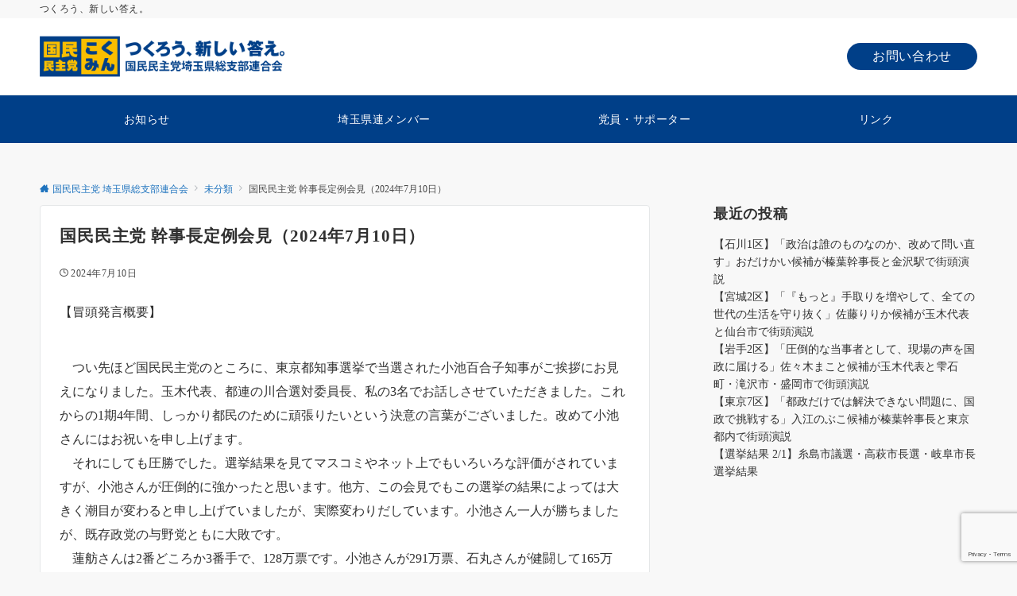

--- FILE ---
content_type: text/html; charset=UTF-8
request_url: https://new-kokumin-saitama.org/%E5%9B%BD%E6%B0%91%E6%B0%91%E4%B8%BB%E5%85%9A-%E5%B9%B9%E4%BA%8B%E9%95%B7%E5%AE%9A%E4%BE%8B%E4%BC%9A%E8%A6%8B%EF%BC%882024%E5%B9%B47%E6%9C%8810%E6%97%A5%EF%BC%89/
body_size: 164419
content:
<!DOCTYPE html>
<html lang="ja">
<head prefix="og: http://ogp.me/ns# fb: http://ogp.me/ns/fb# article: http://ogp.me/ns/article#">
<meta charset="UTF-8">
<meta name="viewport" content="width=device-width,initial-scale=1.0">
<meta name="description" content="【冒頭発言概要】 　つい先ほど国民民主党のところに、東京都知事選挙で当選された小池百合子知事がご挨拶にお見えになりました。玉木代表、都連の川合選対委員長、私の3名でお話しさせていただきました。これからの1期4年間、しっかり都民のために頑張り...">
<link rel="pingback" href="https://new-kokumin-saitama.org/xmlrpc.php">
<title>国民民主党 幹事長定例会見（2024年7月10日）  |  国民民主党 埼玉県総支部連合会</title>
<meta name='robots' content='max-image-preview:large' />
<link rel="alternate" type="application/rss+xml" title="国民民主党 埼玉県総支部連合会 &raquo; フィード" href="https://new-kokumin-saitama.org/feed/" />
<link rel="alternate" type="application/rss+xml" title="国民民主党 埼玉県総支部連合会 &raquo; コメントフィード" href="https://new-kokumin-saitama.org/comments/feed/" />
<style id="emanon-business-style-inline-css">.l-content.section-inner {width:calc(100% - 32px);z-index:101;}@media screen and (min-width:1200px) {.l-content.section-inner {width:var(--ema-one-col-content-width-front-page);}}.section-wrapper {display:flex;flex-wrap:wrap;}@media screen and (min-width:768px) {.section-wrapper {width:calc(100% + 32px);}}.section-cta {margin-top:40px;text-align:center;}.section-btn {min-width:50%;}@media screen and (min-width:768px) {.section-btn {min-width:20%;}}.home.page-template-front-page .article,.home.page-template-front-page-content-post .article {border:none;background-color:inherit;}.eb-front-top-widget-section .alignfull, .eb-front-bottom-widget-section .alignfull {position:relative;left:calc(50% - 50vw);width:100vw;max-width:100vw;}.eb-front-top-widget-section .alignwide,.eb-front-bottom-widget-section .alignwide {position:relative;max-width:100vw;}@media screen and (min-width:768px) {.eb-front-top-widget-section .alignwide,.eb-front-bottom-widget-section .alignwide {left:calc(50% - 380px);width:760px;}}@media screen and (min-width:960px) {.eb-front-top-widget-section .alignwide,.eb-front-bottom-widget-section .alignwide {left:calc(50% - 480px);width:960px;}}@media screen and (min-width:1200px) {.eb-front-top-widget-section .alignwide,.eb-front-bottom-widget-section .alignwide {left:calc(50% - 560px);width:1120px;}}.is-separator-triangle {margin-bottom:56px;}.is-separator-triangle_center {margin-bottom:32px;}@media screen and (min-width:768px) {.is-separator-triangle {margin-bottom:72px;}.is-separator-triangle_center {margin-bottom:40px;}}</style>
<link rel="alternate" type="application/rss+xml" title="国民民主党 埼玉県総支部連合会 &raquo; 国民民主党 幹事長定例会見（2024年7月10日） のコメントのフィード" href="https://new-kokumin-saitama.org/%e5%9b%bd%e6%b0%91%e6%b0%91%e4%b8%bb%e5%85%9a-%e5%b9%b9%e4%ba%8b%e9%95%b7%e5%ae%9a%e4%be%8b%e4%bc%9a%e8%a6%8b%ef%bc%882024%e5%b9%b47%e6%9c%8810%e6%97%a5%ef%bc%89/feed/" />
<link rel="alternate" title="oEmbed (JSON)" type="application/json+oembed" href="https://new-kokumin-saitama.org/wp-json/oembed/1.0/embed?url=https%3A%2F%2Fnew-kokumin-saitama.org%2F%25e5%259b%25bd%25e6%25b0%2591%25e6%25b0%2591%25e4%25b8%25bb%25e5%2585%259a-%25e5%25b9%25b9%25e4%25ba%258b%25e9%2595%25b7%25e5%25ae%259a%25e4%25be%258b%25e4%25bc%259a%25e8%25a6%258b%25ef%25bc%25882024%25e5%25b9%25b47%25e6%259c%258810%25e6%2597%25a5%25ef%25bc%2589%2F" />
<link rel="alternate" title="oEmbed (XML)" type="text/xml+oembed" href="https://new-kokumin-saitama.org/wp-json/oembed/1.0/embed?url=https%3A%2F%2Fnew-kokumin-saitama.org%2F%25e5%259b%25bd%25e6%25b0%2591%25e6%25b0%2591%25e4%25b8%25bb%25e5%2585%259a-%25e5%25b9%25b9%25e4%25ba%258b%25e9%2595%25b7%25e5%25ae%259a%25e4%25be%258b%25e4%25bc%259a%25e8%25a6%258b%25ef%25bc%25882024%25e5%25b9%25b47%25e6%259c%258810%25e6%2597%25a5%25ef%25bc%2589%2F&#038;format=xml" />
<!--OGP-->
<meta property="og:title" content="国民民主党 幹事長定例会見（2024年7月10日） | 国民民主党 埼玉県総支部連合会">
<meta property="og:type" content="article">
<meta property="og:url" content="https://new-kokumin-saitama.org/%E5%9B%BD%E6%B0%91%E6%B0%91%E4%B8%BB%E5%85%9A-%E5%B9%B9%E4%BA%8B%E9%95%B7%E5%AE%9A%E4%BE%8B%E4%BC%9A%E8%A6%8B%EF%BC%882024%E5%B9%B47%E6%9C%8810%E6%97%A5%EF%BC%89/">
<meta property="og:image" content="https://new-kokumin-saitama.org/wp-content/themes/emanon-pro/assets/images/no-img/1200_675.png">
<meta property="og:image:alt" content="国民民主党 幹事長定例会見（2024年7月10日） | 国民民主党 埼玉県総支部連合会">
<meta property="og:description" content="【冒頭発言概要】 　つい先ほど国民民主党のところに、東京都知事選挙で当選された小池百合子知事がご挨拶にお見えになりました。玉木代表、都連の川合選対委員長、私の3名でお話しさせていただきました。これからの1期4年間、しっかり都民のために頑張り...">
<meta property="og:site_name" content="国民民主党 埼玉県総支部連合会">
<meta property="article:published_time" content="2024-07-10T11:14:00+09:00">
<meta property="article:modified_time" content="2024-07-10T11:14:00+09:00">
<meta property="og:locale" content="ja">
<!--/OGP-->
<style id='wp-img-auto-sizes-contain-inline-css'>
img:is([sizes=auto i],[sizes^="auto," i]){contain-intrinsic-size:3000px 1500px}
/*# sourceURL=wp-img-auto-sizes-contain-inline-css */
</style>
<link rel='stylesheet' id='emanon-premium-blocks-swiper-style-css' href='https://new-kokumin-saitama.org/wp-content/plugins/emanon-premium-blocks/assets/css/swiper-bundle.min.css?ver=6.9' media='all' />
<style id='emanon-premium-blocks-inline-css'>
[class*=epb-inline-button-] {position: relative;padding-top: 6px;padding-bottom: 6px;padding-right: 32px;padding-left: 32px;border-radius:0px;text-decoration: none !important;text-align: center;line-height: 1.5;letter-spacing: 0.04em;font-size: 0.88889rem;overflow: hidden;cursor: pointer;transition: all 0.3s ease;}[class*=epb-inline-button-] > a {text-decoration: none !important;}.epb-inline-button-01 > a {color:#ffffff !important;}.epb-inline-button-01:hover > a {color:#ffffff !important;}.epb-inline-button-02 > a {color:#ffffff !important;}.epb-inline-button-02:hover > a {color:#eeee22 !important;}.epb-inline-button-03 > a {color:#ffffff !important;}.epb-inline-button-03:hover > a {color:#ffffff !important;}@keyframes epb-lustre {100% {left: 60%;}}.epb-inline-button-01 {background-color:#1e73be;color:#ffffff !important;}.epb-inline-button-01:hover {background-color:#1e73be;color:#ffffff !important;}.epb-inline-button-02 {background-color:#eeee22;color:#ffffff !important;}.epb-inline-button-02:hover {background-color:#ffffff;color:#eeee22 !important;}.epb-inline-button-03 {background-color:#dd3333;color:#ffffff !important;}.epb-inline-button-03:hover {background-color:#dd3333;color:#ffffff !important;}mark.epb-linemaker-01 {background-color:#b2ffb2;font-style: normal;}mark.epb-linemaker-02 {background-color:#ffe0c1;font-style: normal;}mark.epb-linemaker-03 {background-color:#cab8d9;font-style: normal;}.epb-underline-01 {background: linear-gradient(transparent 60%, #b2ffb2 60%);}.epb-underline-02 {background: linear-gradient(transparent 60%, #ffe0c1 60%);}.epb-underline-03 {background: linear-gradient(transparent 60%, #cab8d9 60%);}[class*=epb-table-icon-] {min-height: 2em;}[class*=epb-table-icon-]::before {font-size: 2em;}.epb-table-icon-double-circle::before {color: #8ed1fc;}.epb-table-icon-circle::before {color: #7bdcb5;}.epb-table-icon-triangle::before {color: #ffedb3;}.epb-table-icon-close::before {color: #ff8585;}.epb-table-icon-checkmark::before {color: #ffedb3;}.epb-table-icon-alert::before {color: #ff8585;}.epb-table-icon-custom-01::before {content: "\e9d7";color: #8ed1fc;}.epb-table-icon-custom-02::before {content: "\e9d8";color: #8ed1fc;}.epb-table-icon-custom-03::before {content: "\e9d9";color: #8ed1fc;}.is-style-item__checkmark > li::before {color: #484848;}.is-style-item__checkmark--square > li::before {color: #484848;}.is-style-item__alert > li::before {color: #dc3545;}.is-style-item__alert--circle > li::before {color: #dc3545;}.is-style-item__question--circle > li::before {color: #484848;}.is-style-item__arrow > li::before {color: #484848;}.is-style-item__arrow--circle > li::before {color: #484848;}.is-style-item__arrow--square > li::before {color: #484848;}.is-style-item__notes > li::before {color: #484848;}.is-style-item__good > li::before {color: #007bff;}.is-style-item__bad > li::before {color: #ff8585;}.is-style-item__vertical-line > li:not(:last-child)::after {color: #e5e7e8;}.is-style-item__diagonal-line > li:not(:last-child)::after {color: #e5e7e8;}.is-style-item__border > li {border: solid 1px #e5e7e8;}ol.is-style-item__num--circle > li::before {background: #484848;color: #ffffff;}ol.is-style-item__num--square > li::before {background: #484848;color: #ffffff;}ol.is-style-item__num--zero li::before {color: #484848;}ol.is-style-item__num--border>li { border: solid 1px #b8bcc0;}ol.is-style-item__num--border>li::before {background:#b8bcc0;}.epb-font-family-01 {font-family: ;}.epb-font-family-02 {font-family: ;}.epb-font-family-03 {font-family: ;}:root {--emp-mask-balloon: url(https://new-kokumin-saitama.org/wp-content/plugins/emanon-premium-blocks/assets/img/mask-balloon.svg);--emp-mask-circle: url(https://new-kokumin-saitama.org/wp-content/plugins/emanon-premium-blocks/assets/img/mask-circle.svg);--emp-mask-fluid01: url(https://new-kokumin-saitama.org/wp-content/plugins/emanon-premium-blocks/assets/img/mask-fluid01.svg);--emp-mask-fluid02: url(https://new-kokumin-saitama.org/wp-content/plugins/emanon-premium-blocks/assets/img/mask-fluid02.svg);--emp-mask-fluid03: url(https://new-kokumin-saitama.org/wp-content/plugins/emanon-premium-blocks/assets/img/mask-fluid03.svg);--emp-mask-fluid04: url(https://new-kokumin-saitama.org/wp-content/plugins/emanon-premium-blocks/assets/img/mask-fluid04.svg);--emp-mask-fluid05: url(https://new-kokumin-saitama.org/wp-content/plugins/emanon-premium-blocks/assets/img/mask-fluid05.svg);--emp-mask-fluid06: url(https://new-kokumin-saitama.org/wp-content/plugins/emanon-premium-blocks/assets/img/mask-fluid06.svg);--emp-mask-fluid07: url(https://new-kokumin-saitama.org/wp-content/plugins/emanon-premium-blocks/assets/img/mask-fluid07.svg);--emp-mask-fluid08: url(https://new-kokumin-saitama.org/wp-content/plugins/emanon-premium-blocks/assets/img/mask-fluid08.svg);}
/*# sourceURL=emanon-premium-blocks-inline-css */
</style>
<style id='wp-block-library-inline-css'>
:root{--wp-block-synced-color:#7a00df;--wp-block-synced-color--rgb:122,0,223;--wp-bound-block-color:var(--wp-block-synced-color);--wp-editor-canvas-background:#ddd;--wp-admin-theme-color:#007cba;--wp-admin-theme-color--rgb:0,124,186;--wp-admin-theme-color-darker-10:#006ba1;--wp-admin-theme-color-darker-10--rgb:0,107,160.5;--wp-admin-theme-color-darker-20:#005a87;--wp-admin-theme-color-darker-20--rgb:0,90,135;--wp-admin-border-width-focus:2px}@media (min-resolution:192dpi){:root{--wp-admin-border-width-focus:1.5px}}.wp-element-button{cursor:pointer}:root .has-very-light-gray-background-color{background-color:#eee}:root .has-very-dark-gray-background-color{background-color:#313131}:root .has-very-light-gray-color{color:#eee}:root .has-very-dark-gray-color{color:#313131}:root .has-vivid-green-cyan-to-vivid-cyan-blue-gradient-background{background:linear-gradient(135deg,#00d084,#0693e3)}:root .has-purple-crush-gradient-background{background:linear-gradient(135deg,#34e2e4,#4721fb 50%,#ab1dfe)}:root .has-hazy-dawn-gradient-background{background:linear-gradient(135deg,#faaca8,#dad0ec)}:root .has-subdued-olive-gradient-background{background:linear-gradient(135deg,#fafae1,#67a671)}:root .has-atomic-cream-gradient-background{background:linear-gradient(135deg,#fdd79a,#004a59)}:root .has-nightshade-gradient-background{background:linear-gradient(135deg,#330968,#31cdcf)}:root .has-midnight-gradient-background{background:linear-gradient(135deg,#020381,#2874fc)}:root{--wp--preset--font-size--normal:16px;--wp--preset--font-size--huge:42px}.has-regular-font-size{font-size:1em}.has-larger-font-size{font-size:2.625em}.has-normal-font-size{font-size:var(--wp--preset--font-size--normal)}.has-huge-font-size{font-size:var(--wp--preset--font-size--huge)}.has-text-align-center{text-align:center}.has-text-align-left{text-align:left}.has-text-align-right{text-align:right}.has-fit-text{white-space:nowrap!important}#end-resizable-editor-section{display:none}.aligncenter{clear:both}.items-justified-left{justify-content:flex-start}.items-justified-center{justify-content:center}.items-justified-right{justify-content:flex-end}.items-justified-space-between{justify-content:space-between}.screen-reader-text{border:0;clip-path:inset(50%);height:1px;margin:-1px;overflow:hidden;padding:0;position:absolute;width:1px;word-wrap:normal!important}.screen-reader-text:focus{background-color:#ddd;clip-path:none;color:#444;display:block;font-size:1em;height:auto;left:5px;line-height:normal;padding:15px 23px 14px;text-decoration:none;top:5px;width:auto;z-index:100000}html :where(.has-border-color){border-style:solid}html :where([style*=border-top-color]){border-top-style:solid}html :where([style*=border-right-color]){border-right-style:solid}html :where([style*=border-bottom-color]){border-bottom-style:solid}html :where([style*=border-left-color]){border-left-style:solid}html :where([style*=border-width]){border-style:solid}html :where([style*=border-top-width]){border-top-style:solid}html :where([style*=border-right-width]){border-right-style:solid}html :where([style*=border-bottom-width]){border-bottom-style:solid}html :where([style*=border-left-width]){border-left-style:solid}html :where(img[class*=wp-image-]){height:auto;max-width:100%}:where(figure){margin:0 0 1em}html :where(.is-position-sticky){--wp-admin--admin-bar--position-offset:var(--wp-admin--admin-bar--height,0px)}@media screen and (max-width:600px){html :where(.is-position-sticky){--wp-admin--admin-bar--position-offset:0px}}

/*# sourceURL=wp-block-library-inline-css */
</style>
<link rel='stylesheet' id='contact-form-7-css' href='https://new-kokumin-saitama.org/wp-content/plugins/contact-form-7/includes/css/styles.css?ver=6.1.4' media='all' />
<link rel='stylesheet' id='contact-form-7-confirm-css' href='https://new-kokumin-saitama.org/wp-content/plugins/contact-form-7-add-confirm/includes/css/styles.css?ver=5.1' media='all' />
<link rel='stylesheet' id='emanon-premium-blocks-combined-extension-style-css' href='https://new-kokumin-saitama.org/wp-content/plugins/emanon-premium-blocks/build/combined-extension-style.css?ver=1.4.6.6' media='all' />
<link rel='stylesheet' id='emanon-style-parent-css' href='https://new-kokumin-saitama.org/wp-content/themes/emanon-pro/style.css?ver=3.6.7.2' media='all' />
<link rel='stylesheet' id='emanon-style-css' href='https://new-kokumin-saitama.org/wp-content/themes/emanon-business/style.css?ver=3.6.7.2' media='all' />
<script src="https://new-kokumin-saitama.org/wp-includes/js/jquery/jquery.min.js?ver=3.7.1" id="jquery-js"></script>
<!-- block-styles -->
<style id='global-styles-inline-css'>
:root{--wp--preset--aspect-ratio--square: 1;--wp--preset--aspect-ratio--4-3: 4/3;--wp--preset--aspect-ratio--3-4: 3/4;--wp--preset--aspect-ratio--3-2: 3/2;--wp--preset--aspect-ratio--2-3: 2/3;--wp--preset--aspect-ratio--16-9: 16/9;--wp--preset--aspect-ratio--9-16: 9/16;--wp--preset--color--black: #000000;--wp--preset--color--cyan-bluish-gray: #abb8c3;--wp--preset--color--white: #ffffff;--wp--preset--color--pale-pink: #f78da7;--wp--preset--color--vivid-red: #cf2e2e;--wp--preset--color--luminous-vivid-orange: #ff6900;--wp--preset--color--luminous-vivid-amber: #fcb900;--wp--preset--color--light-green-cyan: #7bdcb5;--wp--preset--color--vivid-green-cyan: #00d084;--wp--preset--color--pale-cyan-blue: #8ed1fc;--wp--preset--color--vivid-cyan-blue: #0693e3;--wp--preset--color--vivid-purple: #9b51e0;--wp--preset--color--dark-01: #3f5973;--wp--preset--color--dark-02: #8ba0b6;--wp--preset--color--dark-03: #9b8d77;--wp--preset--color--light-01: #5f83a8;--wp--preset--color--light-02: #bfcbd7;--wp--preset--color--light-03: #bfb6a8;--wp--preset--color--info: #007bff;--wp--preset--color--success: #00c851;--wp--preset--color--warning: #dc3545;--wp--preset--color--yellow: #f0ad4e;--wp--preset--color--orange: #f2852f;--wp--preset--color--purple: #9b51e0;--wp--preset--color--light-blue: #8ed1fc;--wp--preset--color--light-green: #7bdcb5;--wp--preset--color--gray: #e5e7e8;--wp--preset--color--dark-gray: #b8bcc0;--wp--preset--color--light-black: #484848;--wp--preset--color--ep-black: #303030;--wp--preset--color--dark-white: #f8f8f8;--wp--preset--color--ep-white: #ffffff;--wp--preset--gradient--vivid-cyan-blue-to-vivid-purple: linear-gradient(135deg,rgb(6,147,227) 0%,rgb(155,81,224) 100%);--wp--preset--gradient--light-green-cyan-to-vivid-green-cyan: linear-gradient(135deg,rgb(122,220,180) 0%,rgb(0,208,130) 100%);--wp--preset--gradient--luminous-vivid-amber-to-luminous-vivid-orange: linear-gradient(135deg,rgb(252,185,0) 0%,rgb(255,105,0) 100%);--wp--preset--gradient--luminous-vivid-orange-to-vivid-red: linear-gradient(135deg,rgb(255,105,0) 0%,rgb(207,46,46) 100%);--wp--preset--gradient--very-light-gray-to-cyan-bluish-gray: linear-gradient(135deg,rgb(238,238,238) 0%,rgb(169,184,195) 100%);--wp--preset--gradient--cool-to-warm-spectrum: linear-gradient(135deg,rgb(74,234,220) 0%,rgb(151,120,209) 20%,rgb(207,42,186) 40%,rgb(238,44,130) 60%,rgb(251,105,98) 80%,rgb(254,248,76) 100%);--wp--preset--gradient--blush-light-purple: linear-gradient(135deg,rgb(255,206,236) 0%,rgb(152,150,240) 100%);--wp--preset--gradient--blush-bordeaux: linear-gradient(135deg,rgb(254,205,165) 0%,rgb(254,45,45) 50%,rgb(107,0,62) 100%);--wp--preset--gradient--luminous-dusk: linear-gradient(135deg,rgb(255,203,112) 0%,rgb(199,81,192) 50%,rgb(65,88,208) 100%);--wp--preset--gradient--pale-ocean: linear-gradient(135deg,rgb(255,245,203) 0%,rgb(182,227,212) 50%,rgb(51,167,181) 100%);--wp--preset--gradient--electric-grass: linear-gradient(135deg,rgb(202,248,128) 0%,rgb(113,206,126) 100%);--wp--preset--gradient--midnight: linear-gradient(135deg,rgb(2,3,129) 0%,rgb(40,116,252) 100%);--wp--preset--font-size--small: 13px;--wp--preset--font-size--medium: 20px;--wp--preset--font-size--large: 36px;--wp--preset--font-size--x-large: 42px;--wp--preset--font-size--ema-s-4: 0.66667rem;--wp--preset--font-size--ema-s-3: 0.72727rem;--wp--preset--font-size--ema-s-2: 0.8rem;--wp--preset--font-size--ema-s-1: 0.88889rem;--wp--preset--font-size--ema-m: 1rem;--wp--preset--font-size--ema-l-1: 1.14286rem;--wp--preset--font-size--ema-l-2: 1.33333rem;--wp--preset--font-size--ema-l-3: 1.6rem;--wp--preset--font-size--ema-l-4: 2rem;--wp--preset--font-size--ema-l-5: 2.666666667rem;--wp--preset--font-size--ema-l-6: 4rem;--wp--preset--spacing--20: 0.44rem;--wp--preset--spacing--30: 0.67rem;--wp--preset--spacing--40: 1rem;--wp--preset--spacing--50: 1.5rem;--wp--preset--spacing--60: 2.25rem;--wp--preset--spacing--70: 3.38rem;--wp--preset--spacing--80: 5.06rem;--wp--preset--shadow--natural: 6px 6px 9px rgba(0, 0, 0, 0.2);--wp--preset--shadow--deep: 12px 12px 50px rgba(0, 0, 0, 0.4);--wp--preset--shadow--sharp: 6px 6px 0px rgba(0, 0, 0, 0.2);--wp--preset--shadow--outlined: 6px 6px 0px -3px rgb(255, 255, 255), 6px 6px rgb(0, 0, 0);--wp--preset--shadow--crisp: 6px 6px 0px rgb(0, 0, 0);--wp--preset--shadow--custom: 0 1px 3px 1px rgb(0 0  0 / 0.08);--wp--preset--border-radius--xs: 3px;--wp--preset--border-radius--sm: 6px;--wp--preset--border-radius--md: 8px;--wp--preset--border-radius--lg: 12px;--wp--preset--border-radius--xl: 16px;--wp--preset--border-radius--full: 100%;}:root { --wp--style--global--content-size: 768px;--wp--style--global--wide-size: calc(768px + 48px); }:where(body) { margin: 0; }.wp-site-blocks > .alignleft { float: left; margin-right: 2em; }.wp-site-blocks > .alignright { float: right; margin-left: 2em; }.wp-site-blocks > .aligncenter { justify-content: center; margin-left: auto; margin-right: auto; }:where(.wp-site-blocks) > * { margin-block-start: 32px; margin-block-end: 0; }:where(.wp-site-blocks) > :first-child { margin-block-start: 0; }:where(.wp-site-blocks) > :last-child { margin-block-end: 0; }:root { --wp--style--block-gap: 32px; }:root :where(.is-layout-flow) > :first-child{margin-block-start: 0;}:root :where(.is-layout-flow) > :last-child{margin-block-end: 0;}:root :where(.is-layout-flow) > *{margin-block-start: 32px;margin-block-end: 0;}:root :where(.is-layout-constrained) > :first-child{margin-block-start: 0;}:root :where(.is-layout-constrained) > :last-child{margin-block-end: 0;}:root :where(.is-layout-constrained) > *{margin-block-start: 32px;margin-block-end: 0;}:root :where(.is-layout-flex){gap: 32px;}:root :where(.is-layout-grid){gap: 32px;}.is-layout-flow > .alignleft{float: left;margin-inline-start: 0;margin-inline-end: 2em;}.is-layout-flow > .alignright{float: right;margin-inline-start: 2em;margin-inline-end: 0;}.is-layout-flow > .aligncenter{margin-left: auto !important;margin-right: auto !important;}.is-layout-constrained > .alignleft{float: left;margin-inline-start: 0;margin-inline-end: 2em;}.is-layout-constrained > .alignright{float: right;margin-inline-start: 2em;margin-inline-end: 0;}.is-layout-constrained > .aligncenter{margin-left: auto !important;margin-right: auto !important;}.is-layout-constrained > :where(:not(.alignleft):not(.alignright):not(.alignfull)){max-width: var(--wp--style--global--content-size);margin-left: auto !important;margin-right: auto !important;}.is-layout-constrained > .alignwide{max-width: var(--wp--style--global--wide-size);}body .is-layout-flex{display: flex;}.is-layout-flex{flex-wrap: wrap;align-items: center;}.is-layout-flex > :is(*, div){margin: 0;}body .is-layout-grid{display: grid;}.is-layout-grid > :is(*, div){margin: 0;}body{padding-top: 0px;padding-right: 0px;padding-bottom: 0px;padding-left: 0px;}a:where(:not(.wp-element-button)){text-decoration: underline;}:root :where(.wp-element-button, .wp-block-button__link){background-color: #32373c;border-width: 0;color: #fff;font-family: inherit;font-size: inherit;font-style: inherit;font-weight: inherit;letter-spacing: inherit;line-height: inherit;padding-top: calc(0.667em + 2px);padding-right: calc(1.333em + 2px);padding-bottom: calc(0.667em + 2px);padding-left: calc(1.333em + 2px);text-decoration: none;text-transform: inherit;}.has-black-color{color: var(--wp--preset--color--black) !important;}.has-cyan-bluish-gray-color{color: var(--wp--preset--color--cyan-bluish-gray) !important;}.has-white-color{color: var(--wp--preset--color--white) !important;}.has-pale-pink-color{color: var(--wp--preset--color--pale-pink) !important;}.has-vivid-red-color{color: var(--wp--preset--color--vivid-red) !important;}.has-luminous-vivid-orange-color{color: var(--wp--preset--color--luminous-vivid-orange) !important;}.has-luminous-vivid-amber-color{color: var(--wp--preset--color--luminous-vivid-amber) !important;}.has-light-green-cyan-color{color: var(--wp--preset--color--light-green-cyan) !important;}.has-vivid-green-cyan-color{color: var(--wp--preset--color--vivid-green-cyan) !important;}.has-pale-cyan-blue-color{color: var(--wp--preset--color--pale-cyan-blue) !important;}.has-vivid-cyan-blue-color{color: var(--wp--preset--color--vivid-cyan-blue) !important;}.has-vivid-purple-color{color: var(--wp--preset--color--vivid-purple) !important;}.has-dark-01-color{color: var(--wp--preset--color--dark-01) !important;}.has-dark-02-color{color: var(--wp--preset--color--dark-02) !important;}.has-dark-03-color{color: var(--wp--preset--color--dark-03) !important;}.has-light-01-color{color: var(--wp--preset--color--light-01) !important;}.has-light-02-color{color: var(--wp--preset--color--light-02) !important;}.has-light-03-color{color: var(--wp--preset--color--light-03) !important;}.has-info-color{color: var(--wp--preset--color--info) !important;}.has-success-color{color: var(--wp--preset--color--success) !important;}.has-warning-color{color: var(--wp--preset--color--warning) !important;}.has-yellow-color{color: var(--wp--preset--color--yellow) !important;}.has-orange-color{color: var(--wp--preset--color--orange) !important;}.has-purple-color{color: var(--wp--preset--color--purple) !important;}.has-light-blue-color{color: var(--wp--preset--color--light-blue) !important;}.has-light-green-color{color: var(--wp--preset--color--light-green) !important;}.has-gray-color{color: var(--wp--preset--color--gray) !important;}.has-dark-gray-color{color: var(--wp--preset--color--dark-gray) !important;}.has-light-black-color{color: var(--wp--preset--color--light-black) !important;}.has-ep-black-color{color: var(--wp--preset--color--ep-black) !important;}.has-dark-white-color{color: var(--wp--preset--color--dark-white) !important;}.has-ep-white-color{color: var(--wp--preset--color--ep-white) !important;}.has-black-background-color{background-color: var(--wp--preset--color--black) !important;}.has-cyan-bluish-gray-background-color{background-color: var(--wp--preset--color--cyan-bluish-gray) !important;}.has-white-background-color{background-color: var(--wp--preset--color--white) !important;}.has-pale-pink-background-color{background-color: var(--wp--preset--color--pale-pink) !important;}.has-vivid-red-background-color{background-color: var(--wp--preset--color--vivid-red) !important;}.has-luminous-vivid-orange-background-color{background-color: var(--wp--preset--color--luminous-vivid-orange) !important;}.has-luminous-vivid-amber-background-color{background-color: var(--wp--preset--color--luminous-vivid-amber) !important;}.has-light-green-cyan-background-color{background-color: var(--wp--preset--color--light-green-cyan) !important;}.has-vivid-green-cyan-background-color{background-color: var(--wp--preset--color--vivid-green-cyan) !important;}.has-pale-cyan-blue-background-color{background-color: var(--wp--preset--color--pale-cyan-blue) !important;}.has-vivid-cyan-blue-background-color{background-color: var(--wp--preset--color--vivid-cyan-blue) !important;}.has-vivid-purple-background-color{background-color: var(--wp--preset--color--vivid-purple) !important;}.has-dark-01-background-color{background-color: var(--wp--preset--color--dark-01) !important;}.has-dark-02-background-color{background-color: var(--wp--preset--color--dark-02) !important;}.has-dark-03-background-color{background-color: var(--wp--preset--color--dark-03) !important;}.has-light-01-background-color{background-color: var(--wp--preset--color--light-01) !important;}.has-light-02-background-color{background-color: var(--wp--preset--color--light-02) !important;}.has-light-03-background-color{background-color: var(--wp--preset--color--light-03) !important;}.has-info-background-color{background-color: var(--wp--preset--color--info) !important;}.has-success-background-color{background-color: var(--wp--preset--color--success) !important;}.has-warning-background-color{background-color: var(--wp--preset--color--warning) !important;}.has-yellow-background-color{background-color: var(--wp--preset--color--yellow) !important;}.has-orange-background-color{background-color: var(--wp--preset--color--orange) !important;}.has-purple-background-color{background-color: var(--wp--preset--color--purple) !important;}.has-light-blue-background-color{background-color: var(--wp--preset--color--light-blue) !important;}.has-light-green-background-color{background-color: var(--wp--preset--color--light-green) !important;}.has-gray-background-color{background-color: var(--wp--preset--color--gray) !important;}.has-dark-gray-background-color{background-color: var(--wp--preset--color--dark-gray) !important;}.has-light-black-background-color{background-color: var(--wp--preset--color--light-black) !important;}.has-ep-black-background-color{background-color: var(--wp--preset--color--ep-black) !important;}.has-dark-white-background-color{background-color: var(--wp--preset--color--dark-white) !important;}.has-ep-white-background-color{background-color: var(--wp--preset--color--ep-white) !important;}.has-black-border-color{border-color: var(--wp--preset--color--black) !important;}.has-cyan-bluish-gray-border-color{border-color: var(--wp--preset--color--cyan-bluish-gray) !important;}.has-white-border-color{border-color: var(--wp--preset--color--white) !important;}.has-pale-pink-border-color{border-color: var(--wp--preset--color--pale-pink) !important;}.has-vivid-red-border-color{border-color: var(--wp--preset--color--vivid-red) !important;}.has-luminous-vivid-orange-border-color{border-color: var(--wp--preset--color--luminous-vivid-orange) !important;}.has-luminous-vivid-amber-border-color{border-color: var(--wp--preset--color--luminous-vivid-amber) !important;}.has-light-green-cyan-border-color{border-color: var(--wp--preset--color--light-green-cyan) !important;}.has-vivid-green-cyan-border-color{border-color: var(--wp--preset--color--vivid-green-cyan) !important;}.has-pale-cyan-blue-border-color{border-color: var(--wp--preset--color--pale-cyan-blue) !important;}.has-vivid-cyan-blue-border-color{border-color: var(--wp--preset--color--vivid-cyan-blue) !important;}.has-vivid-purple-border-color{border-color: var(--wp--preset--color--vivid-purple) !important;}.has-dark-01-border-color{border-color: var(--wp--preset--color--dark-01) !important;}.has-dark-02-border-color{border-color: var(--wp--preset--color--dark-02) !important;}.has-dark-03-border-color{border-color: var(--wp--preset--color--dark-03) !important;}.has-light-01-border-color{border-color: var(--wp--preset--color--light-01) !important;}.has-light-02-border-color{border-color: var(--wp--preset--color--light-02) !important;}.has-light-03-border-color{border-color: var(--wp--preset--color--light-03) !important;}.has-info-border-color{border-color: var(--wp--preset--color--info) !important;}.has-success-border-color{border-color: var(--wp--preset--color--success) !important;}.has-warning-border-color{border-color: var(--wp--preset--color--warning) !important;}.has-yellow-border-color{border-color: var(--wp--preset--color--yellow) !important;}.has-orange-border-color{border-color: var(--wp--preset--color--orange) !important;}.has-purple-border-color{border-color: var(--wp--preset--color--purple) !important;}.has-light-blue-border-color{border-color: var(--wp--preset--color--light-blue) !important;}.has-light-green-border-color{border-color: var(--wp--preset--color--light-green) !important;}.has-gray-border-color{border-color: var(--wp--preset--color--gray) !important;}.has-dark-gray-border-color{border-color: var(--wp--preset--color--dark-gray) !important;}.has-light-black-border-color{border-color: var(--wp--preset--color--light-black) !important;}.has-ep-black-border-color{border-color: var(--wp--preset--color--ep-black) !important;}.has-dark-white-border-color{border-color: var(--wp--preset--color--dark-white) !important;}.has-ep-white-border-color{border-color: var(--wp--preset--color--ep-white) !important;}.has-vivid-cyan-blue-to-vivid-purple-gradient-background{background: var(--wp--preset--gradient--vivid-cyan-blue-to-vivid-purple) !important;}.has-light-green-cyan-to-vivid-green-cyan-gradient-background{background: var(--wp--preset--gradient--light-green-cyan-to-vivid-green-cyan) !important;}.has-luminous-vivid-amber-to-luminous-vivid-orange-gradient-background{background: var(--wp--preset--gradient--luminous-vivid-amber-to-luminous-vivid-orange) !important;}.has-luminous-vivid-orange-to-vivid-red-gradient-background{background: var(--wp--preset--gradient--luminous-vivid-orange-to-vivid-red) !important;}.has-very-light-gray-to-cyan-bluish-gray-gradient-background{background: var(--wp--preset--gradient--very-light-gray-to-cyan-bluish-gray) !important;}.has-cool-to-warm-spectrum-gradient-background{background: var(--wp--preset--gradient--cool-to-warm-spectrum) !important;}.has-blush-light-purple-gradient-background{background: var(--wp--preset--gradient--blush-light-purple) !important;}.has-blush-bordeaux-gradient-background{background: var(--wp--preset--gradient--blush-bordeaux) !important;}.has-luminous-dusk-gradient-background{background: var(--wp--preset--gradient--luminous-dusk) !important;}.has-pale-ocean-gradient-background{background: var(--wp--preset--gradient--pale-ocean) !important;}.has-electric-grass-gradient-background{background: var(--wp--preset--gradient--electric-grass) !important;}.has-midnight-gradient-background{background: var(--wp--preset--gradient--midnight) !important;}.has-small-font-size{font-size: var(--wp--preset--font-size--small) !important;}.has-medium-font-size{font-size: var(--wp--preset--font-size--medium) !important;}.has-large-font-size{font-size: var(--wp--preset--font-size--large) !important;}.has-x-large-font-size{font-size: var(--wp--preset--font-size--x-large) !important;}.has-ema-s-4-font-size{font-size: var(--wp--preset--font-size--ema-s-4) !important;}.has-ema-s-3-font-size{font-size: var(--wp--preset--font-size--ema-s-3) !important;}.has-ema-s-2-font-size{font-size: var(--wp--preset--font-size--ema-s-2) !important;}.has-ema-s-1-font-size{font-size: var(--wp--preset--font-size--ema-s-1) !important;}.has-ema-m-font-size{font-size: var(--wp--preset--font-size--ema-m) !important;}.has-ema-l-1-font-size{font-size: var(--wp--preset--font-size--ema-l-1) !important;}.has-ema-l-2-font-size{font-size: var(--wp--preset--font-size--ema-l-2) !important;}.has-ema-l-3-font-size{font-size: var(--wp--preset--font-size--ema-l-3) !important;}.has-ema-l-4-font-size{font-size: var(--wp--preset--font-size--ema-l-4) !important;}.has-ema-l-5-font-size{font-size: var(--wp--preset--font-size--ema-l-5) !important;}.has-ema-l-6-font-size{font-size: var(--wp--preset--font-size--ema-l-6) !important;}
/*# sourceURL=global-styles-inline-css */
</style>
<!-- End block-styles -->
<link rel="https://api.w.org/" href="https://new-kokumin-saitama.org/wp-json/" /><link rel="alternate" title="JSON" type="application/json" href="https://new-kokumin-saitama.org/wp-json/wp/v2/posts/2105" /><link rel="EditURI" type="application/rsd+xml" title="RSD" href="https://new-kokumin-saitama.org/xmlrpc.php?rsd" />
<link rel="canonical" href="https://new-kokumin-saitama.org/%e5%9b%bd%e6%b0%91%e6%b0%91%e4%b8%bb%e5%85%9a-%e5%b9%b9%e4%ba%8b%e9%95%b7%e5%ae%9a%e4%be%8b%e4%bc%9a%e8%a6%8b%ef%bc%882024%e5%b9%b47%e6%9c%8810%e6%97%a5%ef%bc%89/" />
<link rel='shortlink' href='https://new-kokumin-saitama.org/?p=2105' />
<style type="text/css">
.feedzy-rss-link-icon:after {
	content: url("https://new-kokumin-saitama.org/wp-content/plugins/feedzy-rss-feeds/img/external-link.png");
	margin-left: 3px;
}
</style>
		<style id="emanon-pro-style-inline-css">:root {--ema-body-font-family:-apple-system, BlinkMacSystemFont, "Helvetica Neue", "Segoe UI", "Hiragino Kaku Gothic ProN", "Hiragino Sans", Arial, Meiryo, sans-serif;}:root {--ema-font-size-base:1rem;--ema-font-size-l6:calc(1rem * 8 / 2);--ema-font-size-l5:calc(1rem * 8 / 3);--ema-font-size-l4:calc(1rem * 8 / 4);--ema-font-size-l3:calc(1rem * 8 / 5);--ema-font-size-l2:calc(1rem * 8 / 6);--ema-font-size-l1:calc(1rem * 8 / 7);--ema-font-size-m:calc(1rem * 8 / 8);--ema-font-size-s1:calc(1rem * 8 / 9);--ema-font-size-s2:calc(1rem * 8 / 10);--ema-font-size-s3:calc(1rem * 8 / 11);--ema-font-size-s4:calc(1rem * 8 / 12);}:root {--ema-one-col-content-width-front-page:1180px;--ema-one-col-content-width-post:1180px;--ema-one-col-content-width-page:1180px;--ema-one-col-content-width-blog-page:1180px;--ema-one-col-content-width-archive:1180px;--ema-one-col-content-width-search:1180px;--ema-one-col-content-width-not-found:1180px;--ema-sidebar-width:332px;}:root {--ema-main-color:#003f88;--ema-text_color:#303030;--ema-sub-color:#cccccc;--ema-link-color:#1e73be;--ema-link-hover:#dd9933;}:root {--ema-btn-corner:25px;--ema-btn-background-color:#003f88;--ema-btn-text-color:#ffffff;}:root {--ema-header-area-height:96px;--ema-header-area-height-sp:60px;--ema-tagline-font-size:12px;--ema-sitename-font-size-pc:40px;--ema-sitename-font-size-sp:40px;--ema-logo-height-pc:52px;--ema-logo-height-sp:35px;}:root {--ema-tagline-background-color:#f8f8f8;--ema-tagline-text-color:#303030;--ema-header-background-color:#ffffff;--ema-site-title-color:#303030;--ema-header-border-bottom-color:#e6e6e6;}:root {--ema-header-menu-color:#ffffff;--ema-header-menu-overlay-color:#ffffff;--ema-header-menu-hover:#dd9933;--ema-header-menu-current:#dd9933;--ema-header-menu-background-color:#003f88;--ema-header-menu-separate:#b5b5b5;--ema-header-menu-bottom-color:#e6e6e6;--ema-header-sub-menu-background-color:#161410;--ema-header-sub-menu-color:#ffffff;--ema-mega-menu-hierarchical-title-color:#ffffff;--ema-mega-menu-hierarchical-sub-title-color:#ffffff;}:root {--ema-mb-menu-scroll-background-color:#161410;--ema-mb-menu-scroll-item-color:#ffffff;--ema-mb-menu-scroll-arrow-icon-color:#ffffff;}:root {--ema-tracking-red:255;--ema-tracking-green:255;--ema-tracking-blue:255;--ema-tracking-opacity:1;--ema-tracking-header-site-name-font-size:24px;--ema-tracking-header-site-logo-height:40px;--ema-tracking-menu-color:#303030;--ema-tracking-menu-hover:#b5b5b5;--ema-tracking-menu-current:#b5b5b5;--ema-tracking-menu-bottom-color:#e6e6e6;--ema-tracking-sub-menu-background-color:#161410;--ema-tracking-sub-menu-color:#ffffff;}:root {--ema-hamburger-menu-background-color:#e6e6e6;--ema-hamburger-menu-text-color:#003f88;--ema-hamburger-menu-color:#003f88;}:root {--ema-header-cta-tel-font-size:24px;--ema-header-cta-tel-icon:#003f88;--ema-header-cta-btn-icon:#b5b5b5;--ema-header-cta-tel:#003f88;--ema-header-cta-text:#303030;--ema-header-cta-btn-bg:#003f88;--ema-header-cta-btn-text:#ffffff;--ema-header-cta-btn-bg-hover:#37db9b;--ema-header-cta-btn-text-hover:#ffffff;}:root {--ema-header-info-text-color:#ffffff;--ema-header-info-background-color:#fabe00;--ema-header-info-text-hover-color:#ffffff;--ema-header-info-background-hover-color:#bcc3ca;}:root {--ema-article-body-background-color:#ffffff;--ema-cat-title-counter-background-color:#003f88;--ema-cat-title-counter-color:#ffffff}:root {--ema-footer-top-background-color:#e8cd20;--ema-footer-sns-follow-color:#b5b5b5;--ema-footer-background-color:#bbbdc1;--ema-footer-text-color:#10006d;--ema-footer-link-hover:#ffffff;}:root {--ema-footer-fixed-menu-background-color:#ffffff;--ema-footer-fixed-menu-text-color:#303030;--ema-footer-fixed-menu-background-opacity:1;}:root {--ema-article-profile-text-color:#333333;--ema-article-profile-background-color:#ffffff;}:root {--ema-sidebar-background-color:#ffffff;--ema-sidebar-heading-text-color:#303030;--ema-sidebar-heading-background-color:#161410;--ema-sidebar-text-color:#303030;}:root {--ema-tab-btn-background-color:#9b8d77;--ema-tab-btn-text-color:#ffffff;--ema-tab-background-color:#f1f1f1;--ema-tab-active-color:#e2e5e8;--ema-tab-text-color:#303030;}:root {--ema-sns-follow-title-color:#ffffff;--ema-sns-follow-border-color:#e5e7e8;--ema-sns-follow-background-color:#000000;--ema-sns-follow-background-color-opacity:0.25;}:root {--ema-border-radius-0:0;--ema-border-radius-3:3px;--ema-border-radius-4:4px;--ema-border-radius-8:8px;--ema-border-radius-10:10px;--ema-border-radius-20:20px;--ema-border-radius-25:25px;}:root {--ema-ad-label-icon-color:#303030;--ema-ad-label-text-color:#303030;--ema-ad-label-background-color:#ffffff;--ema-ad-label-border-color:#e5e7e8;}html, body, h1, h2, h3, h4, ul, ol, dl, li, dt, dd, p, div, span, img, a, table, tr, th, td {margin:0;padding:0;font-size:100%;vertical-align:baseline;box-sizing:border-box;}html {font-size:var(--ema-font-size-base);overflow-y:scroll;}article,aside,details,figcaption,figure,footer,header,hgroup,menu,nav,section {display:block;}ol:not(.wp-block-list),ul:not(.wp-block-list){list-style:none;list-style-type:none;}blockquote, q {quotes:none;}blockquote::before, blockquote::after,q::before, q::after {content:"";content:none;}a {margin:0;padding:0;font-size:100%;vertical-align:baseline;background:transparent;}address, cite {font-style:italic;}em {font-weight:bold;}code, kbd, var, pre {font-family:monospace, serif;}kbd {padding:2px 8px;background-color:#303030;border-radius:var(--ema-border-radius-4);box-shadow:inset 0 -1px 0 rgb(0 0 0 / .25);color:#ffffff;}pre {white-space:pre-wrap;line-height:1.8;font-size:var( --ema-font-size-s1 );}sub, sup {position:relative;font-size:75%;line-height:0;vertical-align:baseline;}sup {top:-0.5em;}sub {bottom:-0.25em;}del {text-decoration:line-through;}abbr[title], dfn[title] {border-bottom:dotted 1px;cursor:help;}table {border-collapse:collapse;border-spacing:0;width:100%;}hr {height:1px;margin:0;padding:0;border:0;background-color:#e5e7e8;}embed, iframe, img, object {max-width:100%;}.wp-embedded-content {width:100%;}img {height:auto;max-width:100%;vertical-align:middle;}summary {position:relative;cursor:pointer;transition:all 0.2s ease 0s;}*, *::after,*::before {-webkit-box-sizing:border-box;box-sizing:border-box;}:root :where(a:where(:not(.wp-element-button))) {text-decoration:none;}@font-face {font-family:"icomoon";src:url("https://new-kokumin-saitama.org/wp-content/themes/emanon-pro/assets/fonts/icomoon/fonts/icomoon.eot?e0k63q");src:url("https://new-kokumin-saitama.org/wp-content/themes/emanon-pro/assets/fonts/icomoon/fonts/icomoon.eot?e0k63q#iefix") format("embedded-opentype"),url("https://new-kokumin-saitama.org/wp-content/themes/emanon-pro/assets/fonts/icomoon/fonts/icomoon.ttf?e0k63q") format("truetype"),url("https://new-kokumin-saitama.org/wp-content/themes/emanon-pro/assets/fonts/icomoon/fonts/icomoon.woff?e0k63q") format("woff"),url("https://new-kokumin-saitama.org/wp-content/themes/emanon-pro/assets/fonts/icomoon/fonts/icomoon.svg?e0k63q#icomoon") format("svg");font-weight:normal;font-style:normal;font-display:block;}@font-face {font-family:"FontAwesome";src:url("https://new-kokumin-saitama.org/wp-content/themes/emanon-pro/assets/fonts/fontawesome/fontawesome-webfont.eot?v=4.7.0");src:url("https://new-kokumin-saitama.org/wp-content/themes/emanon-pro/assets/fonts/fontawesome/fontawesome-webfont.eot?#iefix&v=4.7.0") format("embedded-opentype"),url("https://new-kokumin-saitama.org/wp-content/themes/emanon-pro/assets/fonts/fontawesome/fontawesome-webfont.woff2?v=4.7.0") format("woff2"),url("https://new-kokumin-saitama.org/wp-content/themes/emanon-pro/assets/fonts/fontawesome/fontawesome-webfont.woff?v=4.7.0") format("woff"),url("https://new-kokumin-saitama.org/wp-content/themes/emanon-pro/assets/fonts/fontawesome/fontawesome-webfont.ttf?v=4.7.0") format("truetype"),url("https://new-kokumin-saitama.org/wp-content/themes/emanon-pro/assets/fonts/fontawesome/fontawesome-webfont.svg?v=4.7.0#fontawesomeregular") format("svg");font-weight:normal;font-style:normal;font-display:swap;}.l-container {position:relative;display:flex;flex-direction:column;min-height:100vh;}.l-contents {margin-top:16px;margin-bottom:40px;flex:1 0 auto;}.home .l-contents {margin-top:48px;margin-bottom:48px;}.home .l-contents.is-margin-top-none,.l-contents.is-margin-top-none {margin-top:0;}.home .l-contents.is-margin-bottom-none,.l-contents.is-margin-bottom-none {margin-bottom:0;}@media screen and ( min-width:600px ) {.l-contents {margin-top:40px;margin-bottom:64px;}.home .l-contents {margin-top:64px;margin-bottom:64px;}}.l-content,.l-content__sm,.l-content__fluid {position:relative;margin:auto;width:calc(100% - 32px);}@media screen and ( max-width:599px ) {.l-content.is-sp-fluid{width:100%;}}@media screen and ( min-width:768px ) {.l-content,.l-content__sm {width:calc(768px - 32px);}}@media screen and (min-width:960px) {.l-content {width:calc(960px - 32px);}}@media screen and ( min-width:1200px ) {.l-content {width:calc(1212px - 32px);}}.l-content__main {width:100%;}@media screen and (min-width:1200px) {.is-no_sidebar .l-content__main {margin-left:auto;margin-right:auto;}.home .is-no_sidebar .l-content__main,.home.page .is-no_sidebar .l-content__main {width:var(--ema-one-col-content-width-front-page);}.blog .is-no_sidebar .l-content__main {width:var(--ema-one-col-content-width-blog-page);}.page .is-no_sidebar .l-content__main {width:var(--ema-one-col-content-width-page);}.single .is-no_sidebar .l-content__main {width:var(--ema-one-col-content-width-post);}.archive .is-no_sidebar .l-content__main {width:var(--ema-one-col-content-width-archive);}.search .is-no_sidebar .l-content__main {width:var(--ema-one-col-content-width-search);}.error404 .is-no_sidebar .l-content__main {width:var(--ema-one-col-content-width-not-found);}}.u-row.is-no_sidebar,.u-row.is-right_sidebar,.u-row.is-left_sidebar {flex-direction:column;}@media screen and (min-width:960px) {.u-row.is-right_sidebar {flex-direction:row;}.u-row.is-left_sidebar {flex-direction:row-reverse;}.u-row.is-right_sidebar .l-content__main,.u-row.is-left_sidebar .l-content__main {width:calc( 100% - var(--ema-sidebar-width) );}.u-row.is-right_sidebar .l-content__main {margin-right:32px;}.u-row.is-left_sidebar .l-content__main {margin-left:32px;}.sidebar {min-width:var(--ema-sidebar-width);max-width:var(--ema-sidebar-width);}}@media screen and (min-width:1200px) {.u-row.is-right_sidebar .l-content__main {margin-right:80px;}.u-row.is-left_sidebar .l-content__main {margin-left:80px;}}.wrapper-column {width:100%;}.wrapper-column.has-sp-column {width:calc(100% + 12px);}[class^="column-"],[class*="column-"]{width:100%;}[class^="column-sp-"],[class*="column-sp-"] {margin-right:12px;}.column-sp-1 {width:calc(8.333% - 12px);}.column-sp-2 {width:calc(16.667% - 12px);}.column-sp-3 {width:calc(25% - 12px);}.column-sp-4 {width:calc(33.333% - 12px);}.column-sp-5 {width:calc(41.667% - 12px);}.column-sp-6 {width:calc(50% - 12px);}.column-sp-7 {width:calc(58.333% - 12px);}.column-sp-8 {width:calc(66.667% - 12px);}.column-sp-9 {width:calc(75% - 12px);}.column-sp-10 {width:calc(83.333% - 12px);}.column-sp-11 {width:calc(91.667% - 12px);}.column-sp-12 {width:calc(100% - 12px)}@media screen and (min-width:600px) {.wrapper-column,.wrapper-column.has-sp-column {width:calc(100% + 24px);}.column-none {width:auto;}.column-1 {margin-right:24px;width:calc(8.333% - 24px);}.column-2 {margin-right:24px;width:calc(16.667% - 24px);}.column-3 {margin-right:24px;width:calc(25% - 24px);}.column-4 {margin-right:24px;width:calc(33.333% - 24px);}.column-5 {margin-right:24px;width:calc(41.667% - 24px);}.column-6 {margin-right:24px;width:calc(50% - 24px);}.column-7 {margin-right:24px;width:calc(58.333% - 24px);}.column-8 {margin-right:24px;width:calc(66.667% - 24px);}.column-9 {margin-right:24px;width:calc(75% - 24px);}.column-10 {margin-right:24px;width:calc(83.333% - 24px);}.column-11 {margin-right:24px;width:calc(91.667% - 24px);}.column-12 {margin-right:24px;width:calc(100% - 24px)}}.u-row {display:flex;}.u-row-wrap {flex-wrap:wrap;}.u-row-nowrap {flex-wrap:nowrap;}.u-row-item-top {align-items:flex-start;}.u-row-item-center {align-items:center;}.u-row-item-bottom {align-items:flex-end;}.u-row-cont-around {justify-content:space-around;}.u-row-cont-between {justify-content:space-between;}.u-row-cont-start {justify-content:flex-start;}.u-row-cont-center {justify-content:center;}.u-row-cont-end {justify-content:flex-end;}.u-row-dir {flex-direction:row;}.u-row-dir-reverse {flex-direction:row-reverse;}.u-row-dir-column {flex-direction:column;}.u-row-flex-grow-1 {flex-grow:1;}.u-row-flex-grow-2 {flex-grow:2;}.u-row-flex-grow-3 {flex-grow:3;}.u-text-align-left {text-align:left;}.u-text-align-right {text-align:right;}.u-text-align-center {text-align:center;}.u-text-align-center-margin {margin-top:40px;text-align:center;}.u-narrow-width__center {margin-right:auto;margin-left:auto;max-width:100%;text-align:center;}@media screen and (min-width:600px) {.u-narrow-width__center,.u-narrow-width__left {max-width:620px;}}@media screen and (max-width:599px) {.u-alignwide-sp {position:relative;max-width:100vw;margin-left:-12px;margin-right:-12px;}.u-alignfull-sp {position:relative;left:calc(50% - 50vw);width:100vw;max-width:100vw;}}.u-overflow-x {overflow-x:hidden;}.u-overflow-y {overflow-y:hidden;}.u-background-cover::after {content:"";position:absolute;top:0;left:0;right:0;bottom:0;background-color:rgb(10 10 10 / .16);}.u-background-overlay {position:absolute;top:0;right:0;bottom:0;left:0;background-color:rgb(10 10 10 / .16);z-index:998;}.u-border-solid {border:solid 1px #e5e7e8;}.u-border-bottom-solid {border-bottom:solid 1px #e5e7e8;}.u-border-bottom-solid__none-color {border-bottom:solid 1px;}.u-border-none {border:none;}.u-img-overlay img {filter:brightness(80%);transition:all 0.1s ease;}.u-img-overlay:hover img {filter:brightness(60%);}.u-img-scale {position:relative;overflow:hidden;}.u-img-scale img {display:inline-block;transform:scale(1);transition:all 0.3s ease;vertical-align:bottom;}.u-img-scale:hover img {transform:scale(1.1);}.u-img-effect-border {position:relative;}.u-img-effect-border::before,.u-img-effect-border::after {content:"";position:absolute;top:8px;right:8px;bottom:8px;left:8px;opacity:0;transition:opacity 0.3s, transform 0.3s;z-index:1;}.u-img-effect-border::before {position:absolute;border-top:1px solid #ffffff;border-bottom:1px solid #ffffff;transform:scale(0,1);}.u-img-effect-border::after {position:absolute;border-right:1px solid #ffffff;border-left:1px solid #ffffff;transform:scale(1,0);}.u-img-effect-border:hover:before,.u-img-effect-border:hover::after {transform:scale(1);opacity:1;}.u-opacity-link {opacity:0.8;}.u-opacity-hover:hover {opacity:0.8;}@media screen and (max-width:599px) {.u-item-scroll {display:flex !important;flex-wrap:nowrap !important;padding-top:16px;padding-bottom:16px;padding-left:24px;overflow:scroll;scroll-snap-type:x mandatory;scroll-behavior:smooth;}.u-item-scroll::after {content:"";min-width:8px;}.u-item-scroll__item {margin-right:16px !important;min-width:260px;max-width:320px;scroll-snap-align:center;}.u-item-scroll__item:last-child {margin-right:0;}.u-item-scroll__item-min {margin-right:16px;min-width:max-content;scroll-snap-align:center;}.u-item-scroll__item-min:last-child {margin-right:0;}}.u-reverse-left-right {transform:scale(-1, 1);}.u-shadow {box-shadow:0 1px 3px 1px rgb(0 0 0 / .08);}.u-border-hover {border:1px solid #e5e7e8;border-radius:var(--ema-border-radius-3);transition:all 0.3s ease;backface-visibility:hidden;}.u-border-hover:hover {border:1px solid #828990;}.u-shadow-hover {box-shadow:0 1px 3px 1px rgb(0 0 0 / .08);border-radius:var(--ema-border-radius-3);transition:all 0.3s ease;backface-visibility:hidden;}.u-shadow-hover:hover {box-shadow:0 1px 12px 0 rgb(0 0 0 / .1);transform:translateY(-3px);}.u-shadow-none {border-radius:var(--ema-border-radius-3);transition:all 0.3s ease;backface-visibility:hidden;}.u-shadow-none:hover {box-shadow:0 1px 12px 0 rgb(0 0 0 / .1);transform:translateY(-3px);}.u-shadow-border {border:1px solid #e5e7e8;border-radius:var(--ema-border-radius-3);transition:all 0.3s ease;backface-visibility:hidden;}.u-shadow-border:hover {transform:translateY(-3px);box-shadow:0 1px 12px 0 rgb(0 0 0 / .1);}.u-text-decoration-none a {text-decoration:none;}.u-text-decoration-underline a {text-decoration:underline;}.u-text-decoration-dotted a {text-decoration:underline dotted;}@keyframes fade {from {opacity:0;}to {opacity:1;}}@keyframes fadeIn {from {opacity:0;transform:translateY(16px);}to {opacity:1;}}@keyframes fadeDown {from {opacity:0;transform:translateY(-16px);}to {opacity:1;}}@keyframes fadeSlideIn {from {opacity:0;transform:translateX(-32px);}to {opacity:1;}}@keyframes fadeOut {from {opacity:1;}to {opacity:0;transform:translateY(16px);}}@keyframes slideDown {from {transform:translateY(-100%);opacity:0;}to {transform:translateY(0);opacity:1;}}@keyframes slideUp {from {transform:translateY(0);}to {transform:translateY(-100%);}}@keyframes slideUpText {from {transform:translateY(-30%);opacity:0;}to {transform:translateY(-50%);opacity:1;}}@keyframes scrolldown {0%{height:0;top:0;opacity:0;}30%{height:50px;opacity:1;}100%{height:0;top:80px;opacity:0;}}@keyframes circle {from {transform:rotate(0deg);}to {transform:rotate(360deg);}}@keyframes spinY {from {transform:rotateY( 0deg );}to {transform:rotateY( 360deg );}}@keyframes sound-visualize {0% {transform:scaleY(0);}50% {transform:scaleY(1);}100% {transform:scaleY(0.2);}}@keyframes blur-text {0% {filter:blur(0);opacity:1;}100% {filter:blur(2px);opacity:0.8;}}@keyframes expansion-image {0% {transform:scale(1);}100% {transform:scale(1.15);}}@keyframes reduced-image {0% {transform:scale(1.15);}100% {transform:scale(1);}}@keyframes slide-image {from {transform:translateX(0);}to {transform:translateX(48px);}}@keyframes lustre {100% {left:60%;}}@keyframes ripple-drop {100% {transform:scale(2);opacity:0;}}@keyframes ctaIconSlideInRight {from {opacity:0;transform:translateX(calc(100% + 360px));}to {opacity:1;transform:translateX(0);}}@media screen and (min-width:600px) {@keyframes ctaIconSlideInRight {from {opacity:0;transform:translateX(360px);}to {opacity:1;transform:translateX(0);}}}@keyframes headerLanguage {from {opacity:0;transform:translateY(16px);}to {opacity:1;transform:translateY(0);}}@keyframes arrowLeft {50% {left:-0.2em;opacity:1;}100% {left:-0.8em;opacity:0;}}@keyframes arrowRight {50% {right:-0.2em;opacity:1;}100% {right:-0.8em;opacity:0;}}@keyframes mb-scrollnav-transform {0% {transform:translateX(-4px);}60% {transform:translateX(4px);}100% {transform:translateX(-4px);}}@keyframes ripple-drop {100% {transform:scale(2);opacity:0;}}@keyframes ep-lustre {100% {left:60%;}}@keyframes ep-ripple {0% {opacity:0.3;}30% {opacity:0;}70% {opacity:0;}100% {opacity:0.3}}@keyframes mobile-footer-btn-transform {0% {transform:scale(0.6);}100% {transform:scale(1);}}@keyframes popup-max-transform {0% {transform:translateY(100%);}60% {transform:translateY(-5%);}100% {transform:translateY(0%);}}@keyframes popup-min-transform {0% {transform:translateY(0%);}60% {transform:translateY(100%);}100% {transform:translateY(100%);}}@keyframes tab-fade-in {from {opacity:0;transform:translateY(16px);}to {opacity:1;}}@keyframes clipMove {from {opacity:1;}to {opacity:1;clip-path:inset(0 0 0 0)}}@keyframes fadeInPostPage {0% {opacity:0;}40% {opacity:0.6;}100% {opacity:1;}}.u-display-block {display:block;}.u-display-flex {display:flex;}.u-display-none {display:none;}.u-display-hidden {visibility:hidden;}.u-display-sp {display:block;}.u-display-flex-sp {display:flex;}.u-display-inline-flex-sp {display:inline-flex;}.u-display-sp-tablet {display:block;}.u-display-flex-sp-tablet {display:flex;}.u-display-inline-flex-sp-tablet {display:inline-flex;}.u-display-tablet {display:block;}.u-display-tablet-pc {display:none;}.u-display-pc {display:none;}.u-display-flex-pc {display:none;}.u-display-inline-flex-pc {display:none;}.u-display-inline-flex-tablet-pc {display:none;}@media screen and (min-width:600px) {.u-display-sp {display:none;}.u-display-flex-sp {display:none;}.u-display-inline-flex-sp {display:none;}.u-display-sp-tablet {display:block;}.u-display-tablet {display:block;}.u-display-flex-tablet {display:flex;}.u-display-tablet-pc {display:block;}.u-display-inline-flex-tablet-pc {display:inline-flex;}}@media screen and (min-width:960px) {.u-display-sp-tablet {display:none;}.u-display-flex-sp-tablet {display:none;}.u-display-inline-flex-sp-tablet {display:none;}.u-display-tablet {display:none;}.u-display-flex-tablet {display:none;}.u-display-pc {display:block;}.u-display-flex-pc {display:flex;}.u-display-inline-flex-pc {display:inline-flex;}}.c-tooltip-top,.c-tooltip-bottom,.c-tooltip-right,.c-tooltip-left {position:relative;}.c-tooltip {display:none;position:absolute;padding-top:4px;padding-bottom:4px;padding-right:6px;padding-left:6px;min-width:80px;line-height:1.5;border-radius:3px;background:#337ab7;text-align:center;font-size:0.66667rem;color:#fff;}.c-tooltip-top .c-tooltip::before {content:"";position:absolute;top:100%;left:75%;border:6px solid transparent;border-top:6px solid #337ab7;margin-left:-6px;}.c-tooltip-top:hover .c-tooltip {display:block;top:-32px;right:0;animation:fade 0.3s ease-in-out;}@media screen and (min-width:600px) {.c-tooltip-top:hover .c-tooltip {left:0;right:0;}.c-tooltip-top .c-tooltip::before {left:50%;}}.c-tooltip-right .c-tooltip::before {content:"";position:absolute;top:36%;left:-4px;border:4px solid transparent;border-top:4px solid #337ab7;margin-left:-4px;transform:rotateZ(90deg);}.c-tooltip-right:hover .c-tooltip {display:block;top:50%;left:40px;transform:translateY(-50%);animation:fade 0.3s ease-in-out;}.drawer-menu .drawer-menu__nav .menu-item {padding-left:16px;}.drawer-menu .drawer-menu__nav > .menu-item a::before {display:block;content:"";position:absolute;top:50%;left:-12px;width:4px;height:4px;transform:translateY(-50%);background-color:#b8bcc0;border-radius:100%;font-weight:bold;}.drawer-menu .drawer-menu__nav .sub-menu > .menu-item {padding-left:16px;}.drawer-menu .drawer-menu__nav .sub-menu > .menu-item a::before {display:block;content:"";position:absolute;top:50%;left:-12px;width:4px;height:4px;transform:translateY(-50%);background-color:#b8bcc0;border-radius:100%;font-weight:bold;}.separator-section-wrapper {position:relative;overflow:hidden;z-index:100;}.separator-section-wrapper.separator-double-wave {height:55px;}.separator-section-wrapper.separator-wave {height:45px;}.separator-section-wrapper.separator-two-wave {height:30px;}.separator-section-wrapper.separator-triangle {height:75px;}.separator-section-wrapper.separator-triangle-center {height:35px;}.separator-section-wrapper.separator-horizontal {height:64px;}.separator-section-wrapper.separator-arch,.separator-section-wrapper.separator-tilt-right,.separator-section-wrapper.separator-tilt-left {height:50px;}@media screen and (min-width:600px) {.separator-section-wrapper.separator-arch,.separator-section-wrapper.separator-wave {height:50px;}.separator-section-wrapper.separator-double-wave {height:110px;}.separator-section-wrapper.separator-two-wave {height:130px;}.separator-section-wrapper.separator-triangle {height:95px;}.separator-section-wrapper.separator-triangle-center {height:45px;}.separator-section-wrapper.separator-tilt-right,.separator-section-wrapper.separator-tilt-left {height:100px;}.separator-section-wrapper.separator-horizontal {height:72px;}}.separator-section-arch {position:absolute;bottom:-3px;left:0;right:0;height:40px;width:100%;z-index:100;}@media screen and (min-width:600px) {.separator-section-arch {height:60px;}}.separator-section-wave {position:absolute;bottom:-3px;left:0;right:0;height:100px;width:100%;z-index:100;}.separator-section-double-wave {position:absolute;bottom:-3px;left:0;right:0;height:60px;width:100%;z-index:100;}@media screen and (min-width:600px) {.separator-section-double-wave {height:120px;}}.separator-section-double-wave path:nth-child(1) {opacity:0.3;}.separator-section-double-wave path:nth-child(2) {opacity:0.5;}.separator-section-two-wave {position:absolute;bottom:0;left:0;right:0;width:100%;z-index:100;}.separator-section-tilt-right,.separator-section-tilt-left {position:absolute;bottom:-1px;left:0;right:0;width:100%;height:50px;z-index:100;}.separator-section-tilt-right {transform:scale(-1, 1);}@media screen and (min-width:600px) {.separator-section-tilt-right,.separator-section-tilt-left {height:100px;}}.separator-section-triangle {position:absolute;left:50%;transform:translateX(-50%);width:100%;height:70px;z-index:100;}@media screen and (min-width:600px) {.separator-section-triangle {height:90px;}}.separator-section-triangle-center {position:absolute;left:50%;transform:translateX(-50%);width:148px;height:32px;z-index:100;}@media screen and (min-width:600px) {.separator-section-triangle-center {height:40px;}}.separator-section-horizontal {position:absolute;bottom:-2px;left:0;right:0;width:100%;height:32px;z-index:100;}.is-text-decoration-none .article-body p a,.is-text-decoration-none .article-body li a,.is-text-decoration-none .article-body .wp-element-caption a,.is-text-decoration-none .article-body blockquote cite a {text-decoration:none;}.is-text-decoration-underline .article-body p a,.is-text-decoration-underline .article-body li a,.is-text-decoration-underline .article-body .wp-element-caption a,.is-text-decoration-underline .article-body blockquote cite a {text-decoration:underline;text-decoration-skip-ink:none;}.is-text-decoration-underline-hover .article-body p a,.is-text-decoration-underline-hover .article-body li a,.is-text-decoration-underline-hover .article-body .wp-element-caption a,.is-text-decoration-underline-hover .article-body blockquote cite a {text-decoration:none;}.is-text-decoration-underline-hover .article-body p a:hover,.is-text-decoration-underline-hover .article-body li a:hover,.is-text-decoration-underline-hover .article-body .wp-element-caption a:hover,.is-text-decoration-underline-hover .article-body blockquote cite a:hover {text-decoration:underline;text-decoration-skip-ink:none;}.section-header {margin-bottom:56px;margin-right:auto;margin-left:auto;text-align:center;}@media screen and (min-width:768px) {.section-header.is-normal {max-width:620px;}.section-header.is-wide {max-width:760px;}.section-header.is-full {max-width:100%;}}.section-title {position:relative;letter-spacing:0.04em;font-size:32px;z-index:1;}@media screen and ( min-width:600px ) {.section-title {font-size:32px;}}@media screen and ( min-width:960px ) {.section-title {font-size:32px;}}.section-header.is-style-title-underline .section-title::after {content:"";position:absolute;bottom:-4px;left:0;right:0;margin:0 auto;height:2px;width:auto;max-width:60px;background:#303030;}.section-header.is-style-title-underline-dot .section-title::after {content:"";position:absolute;bottom:-4px;left:0;right:0;margin:0 auto;background-size:8px 8px;height:8px;width:auto;max-width:64px;opacity:0.6;}.section-header.is-style-title-underline-shadedlin .section-title::after {content:"";position:absolute;bottom:-4px;left:0;right:0;margin:0 auto;background-size:6px 6px;height:6px;width:auto;max-width:61px;opacity:0.6;}.section-header.is-position-sub-title-backward .section-title::after {bottom:0.4em;}.section-header.is-position-sub-title-bottom.is-style-title-underline .section-title::before,.section-header.is-position-sub-title-bottom.is-style-title-underline-shadedlin .section-title::before,.section-header.is-position-sub-title-bottom.is-style-title-underline-dot .section-title::before {bottom:-56px;}.section-header.is-style-title-underline .section-title.is-text-align-left::after,.section-header.is-style-title-underline-dot .section-title.is-text-align-left::after,.section-header.is-style-title-underline-shadedlin .section-title.is-text-align-left::after {margin:unset;}.section-header.is-style-title-border-vertical-up::before {content:"";display:block;margin:0 auto 12px;width:2px;height:50px;}.section-header.is-style-title-border-vertical-up.is-section-type-left::before {margin:12px;}.section-header.is-style-title-border-vertical-up.is-position-sub-title-backward::before {margin:0 auto 22px;}.section-header.is-style-title-border-vertical-up.is-section-type-left.is-position-sub-title-backward::before {margin:22px;}.section-header.is-style-title-border-vertical-down::after {content:"";display:block;margin:40px auto 0;width:2px;height:50px;}.section-header.is-style-title-border-vertical-down.is-section-type-left::after {margin:40px 12px;}.section-title::before {content:attr(data-sub-title);display:block;letter-spacing:0.04em;}.section-header.is-position-sub-title-top .section-title::before {margin-bottom:-4px;font-size:18px;}@media screen and ( min-width:600px ) {.section-header.is-position-sub-title-top .section-title::before {font-size:18px;}}@media screen and ( min-width:960px ) {.section-header.is-position-sub-title-top .section-title::before {font-size:18px;}}.section-header.is-position-sub-title-bottom .section-title::before {position:absolute;bottom:-40px;left:0;right:0;font-size:18px;}@media screen and ( min-width:600px ) {.section-header.is-position-sub-title-bottom .section-title::before {font-size:18px;}}@media screen and ( min-width:960px ) {.section-header.is-position-sub-title-bottom .section-title::before {font-size:18px;}}.section-header.is-position-sub-title-backward .section-title {padding-bottom:0.5em;}.section-header.is-position-sub-title-backward .section-title::before {position:absolute;bottom:0.3em;left:0;right:0;font-size:1.6em;z-index:-1;opacity:0.2;}@media screen and (max-width:767px) {.section-header.is-position-sub-title-backward .section-title::before {bottom:0.4em;font-size:1.4em;}}.section-description {margin-top:32px;margin-right:auto;margin-left:auto;letter-spacing:0.04em;}.section-description.is-text-align-center-left {margin-top:32px;}.is-section-type-left .section-description {text-align:left;}.is-position-sub-title-bottom .section-description {margin-top:72px;}.is-text-align-left {text-align:left;}.is-text-align-center-left {width:fit-content;margin:auto;text-align:left;}.is-text-align-center {text-align:center;}.front-top-widget-box h2,.front-bottom-widget-box h2 {position:relative;letter-spacing:0.04em;font-size:32px;z-index:1;}@media screen and ( min-width:600px ) {.front-top-widget-box h2,.front-bottom-widget-box h2 {font-size:32px;}}@media screen and ( min-width:960px ) {.front-top-widget-box h2,.front-bottom-widget-box h2{font-size:32px;}}.c-section-widget__sub-title {position:relative;letter-spacing:0.04em;font-size:32px;z-index:1;}@media screen and ( min-width:600px ) {.c-section-widget__sub-title {font-size:32px;}}@media screen and ( min-width:960px ) {c-section-widget__sub-title {font-size:32px;}}.wc-blocks-components-select .wc-blocks-components-select__select,.wc-block-components-form .wc-block-components-text-input label, .wc-block-components-text-input label {font-size:0.88889rem !important;}.wc-block-components-textarea {font-size:0.88889rem !important;}.wc-block-components-checkout-step__container {font-size:0.88889rem;}:where(body:not(.woocommerce-block-theme-has-button-styles)):where(:not(.edit-post-visual-editor)) .woocommerce a.button.alt,.wc-block-components-button:not(.is-link):not(.outlined):not(.wc-block-components-notice-banner__dismiss):not(.wc-block-components-totals-coupon__button):not(.wc-block-components-drawer__close),.woocommerce div.product form.cart .button,.woocommerce ul.products li.product .button,.wp-block-button.wc-block-components-product-button .wc-block-components-product-button__button,.emanon-woocommerce-add-to-cart-button {position:relative;padding-top:8px;padding-bottom:8px;padding-left:16px;padding-right:16px;border-radius:3px;line-height:1;background-color:#fff !important;font-size:1rem;font-weight:normal;color:#ffffff!important;z-index:2;}.wp-block-button.wc-block-components-product-button .wc-block-components-product-button__button {font-size:0.8rem !important;}:where(body:not(.woocommerce-block-theme-has-button-styles)):where(:not(.edit-post-visual-editor)) .woocommerce a.button.alt::before,.wc-block-components-button:not(.is-link):not(.outlined):not(.wc-block-components-notice-banner__dismiss):not(.wc-block-components-totals-coupon__button):not(.wc-block-components-drawer__close)::before,.woocommerce div.product form.cart .button::before,.woocommerce ul.products li.product .button::before,.wp-block-button.wc-block-components-product-button .wc-block-components-product-button__button::before,.emanon-woocommerce-add-to-cart-button::before {content:"";display:flex;position:absolute;top:0;left:0;height:100%;width:100%;border-radius:3px;background-color:#161410;font-size:1rem;font-weight:normal;z-index:-1;}:where(body:not(.woocommerce-block-theme-has-button-styles)):where(:not(.edit-post-visual-editor)) .woocommerce a.button.alt:hover::before,.wc-block-components-button:not(.is-link):not(.outlined):not(.wc-block-components-notice-banner__dismiss):not(.wc-block-components-totals-coupon__button):not(.wc-block-components-drawer__close):hover::before,.woocommerce div.product form.cart .button:hover::before,.woocommerce ul.products li.product .button:hover::before,.wp-block-button.wc-block-components-product-button .wc-block-components-product-button__button:hover::before,.emanon-woocommerce-add-to-cart-button:hover::before {border-radius:3px;transition:all 0.3s ease;filter:brightness(0.7) contrast(1.6);}:where(body:not(.woocommerce-block-theme-has-button-styles)):where(:not(.edit-post-visual-editor)) .woocommerce a.button.alt,:where(body:not(.woocommerce-block-theme-has-button-styles)):where(:not(.edit-post-visual-editor)) .woocommerce a.button.alt::before,.wc-block-components-button:not(.is-link):not(.outlined):not(.wc-block-components-notice-banner__dismiss):not(.wc-block-components-totals-coupon__button):not(.wc-block-components-drawer__close),.wc-block-components-button:not(.is-link):not(.outlined):not(.wc-block-components-notice-banner__dismiss):not(.wc-block-components-totals-coupon__button):not(.wc-block-components-drawer__close)::before {line-height:2;font-weight:bold;}.wc-block-components-button.wc-block-components-totals-coupon__button {padding:8px;border-radius:3px;line-height:1;background-color:#fff !important;color:#ffffff!important;z-index:2;}.wc-block-components-button.wc-block-components-totals-coupon__button::before {content:"";display:flex;position:absolute;top:0;left:0;height:100%;width:100%;border-radius:3px;background-color:#161410;z-index:-1;}.wc-block-components-button.wc-block-components-totals-coupon__button:hover::before {border-radius:3px;transition:all 0.3s ease;filter:brightness(0.7) contrast(1.6);}.wc-block-components-button:not(.is-link).outlined {padding:8px;border-radius:3px;line-height:1;}.wc-block-components-button.wc-block-components-shipping-calculator-address__button.outlined {padding:8px;border-radius:3px;line-height:1;}.wc-block-components-button:not(.is-link).outlined:not(:focus) {box-shadow:inset 0 0 0 2px #161410 !important;}.wc-block-components-button:not(.is-link).outlined:hover {background-color:#161410 !important;transition:all 0.3s ease;}.woocommerce ul.products li.product .button,.woocommerce div.product form.cart .button:not(.single_add_to_cart_button) {position:absolute;bottom:0;width:100%;text-align:center;font-size:0.8rem;}.woocommerce ul.products.has-hover-animation-float-shadow li.product {padding-right:16px;padding-left:16px;transition:all 0.3s ease;backface-visibility:hidden;}.woocommerce ul.products.has-hover-animation-float-shadow.add-to-cart-layout-1 li.product,.woocommerce ul.products.has-hover-animation-float-shadow.add-to-cart-layout-2 li.product,.woocommerce ul.products.product-card-layout-2.add-to-cart-layout-1 li.product,.woocommerce ul.products.product-card-layout-2.add-to-cart-layout-2 li.product,.woocommerce ul.products.product-card-layout-3.add-to-cart-layout-1 li.product,.woocommerce ul.products.product-card-layout-3.add-to-cart-layout-2 li.product {padding-bottom:72px;}.woocommerce ul.products.has-hover-animation-float-shadow.add-to-cart-layout-1 li.product .button,.woocommerce ul.products.has-hover-animation-float-shadow.add-to-cart-layout-2 li.product .button,.woocommerce ul.products.product-card-layout-2.add-to-cart-layout-1 li.product .button,.woocommerce ul.products.product-card-layout-2.add-to-cart-layout-2 li.product .button,.woocommerce ul.products.product-card-layout-3.add-to-cart-layout-1 li.product .button,.woocommerce ul.products.product-card-layout-3.add-to-cart-layout-2 li.product .button {width:calc(100% - 32px);bottom:32px;}.woocommerce ul.products.has-hover-animation-float-shadow.add-to-cart-layout-1 li.product .added_to_cart,.woocommerce ul.products.has-hover-animation-float-shadow.add-to-cart-layout-2 li.product .added_to_cart,.woocommerce ul.products.product-card-layout-2.add-to-cart-layout-1 li.product .added_to_cart,.woocommerce ul.products.product-card-layout-2.add-to-cart-layout-2 li.product .added_to_cart,.woocommerce ul.products.product-card-layout-3.add-to-cart-layout-1 li.product .added_to_cart,.woocommerce ul.products.product-card-layout-3.add-to-cart-layout-2 li.product .added_to_cart {width:calc(100% - 32px);bottom:4px;}.woocommerce ul.products.add-to-cart-layout-3 li.product .button,.woocommerce ul.products.add-to-cart-layout-4 li.product .button {top:16px;right:16px;bottom:unset;margin-top:0;width:fit-content;transition:all 0.3s ease;}.woocommerce ul.products.add-to-cart-layout-3 li.product .added_to_cart,.woocommerce ul.products.add-to-cart-layout-4 li.product .added_to_cart {top:56px;right:16px;bottom:unset;width:fit-content;transition:all 0.3s ease;}.woocommerce ul.products.add-to-cart-layout-5 li.product .button,.woocommerce ul.products.add-to-cart-layout-6 li.product .button {top:16px;right:16px;bottom:unset;margin-top:0;width:fit-content;transition:all 0.3s ease;opacity:0;}.woocommerce ul.products.add-to-cart-layout-5 li.product .added_to_cart,.woocommerce ul.products.add-to-cart-layout-6 li.product .added_to_cart {top:56px;right:16px;bottom:unset;width:fit-content;transition:all 0.3s ease;opacity:0;}.woocommerce ul.products.add-to-cart-layout-5 li.product:hover .button,.woocommerce ul.products.add-to-cart-layout-6 li.product:hover .button,.woocommerce ul.products.add-to-cart-layout-5 li.product:hover .added_to_cart,.woocommerce ul.products.add-to-cart-layout-6 li.product:hover .added_to_cart {opacity:1;transition:all 0.3s ease;}.woocommerce ul.products.add-to-cart-layout-5 li.product .button.out-of-stock,.woocommerce ul.products.add-to-cart-layout-6 li.product .button.out-of-stock {opacity:1;}.woocommerce ul.products[class*="columns-"]:is(.add-to-cart-layout-3, .add-to-cart-layout-4, .add-to-cart-layout-5, .add-to-cart-layout-6) li.product {padding-bottom:0;}.woocommerce:where(body:not(.woocommerce-block-theme-has-button-styles)) #respond input#submit,:where(body:not(.woocommerce-block-theme-has-button-styles)):where(:not(.edit-post-visual-editor)) .woocommerce input.button{border-radius:3px;background-color:#f5f5f5;color:#333333;}.woocommerce:where(body:not(.woocommerce-block-theme-has-button-styles)) a.button,.woocommerce:where(body:not(.woocommerce-block-theme-has-button-styles)) button.button,.woocommerce:where(body:not(.woocommerce-block-theme-has-button-styles)) input.button,:where(body:not(.woocommerce-block-theme-has-button-styles)):where(:not(.edit-post-visual-editor)) .woocommerce #respond input#submit,:where(body:not(.woocommerce-block-theme-has-button-styles)):where(:not(.edit-post-visual-editor)) .woocommerce a.button,:where(body:not(.woocommerce-block-theme-has-button-styles)):where(:not(.edit-post-visual-editor)) .woocommerce button.button {position:relative;border-radius:3px;background-color:#fff;color:#333333;z-index:2;}.woocommerce:where(body:not(.woocommerce-block-theme-has-button-styles)) #respond input#submit.alt,.woocommerce:where(body:not(.woocommerce-block-theme-has-button-styles)) a.button.alt,.woocommerce:where(body:not(.woocommerce-block-theme-has-button-styles)) button.button.alt,.woocommerce:where(body:not(.woocommerce-block-theme-has-button-styles)) input.button.alt,:where(body:not(.woocommerce-block-theme-has-button-styles)):where(:not(.edit-post-visual-editor)) .woocommerce #respond input#submit.alt,:where(body:not(.woocommerce-block-theme-has-button-styles)):where(:not(.edit-post-visual-editor)) .woocommerce a.button.alt,:where(body:not(.woocommerce-block-theme-has-button-styles)):where(:not(.edit-post-visual-editor)) .woocommerce button.button.alt,:where(body:not(.woocommerce-block-theme-has-button-styles)):where(:not(.edit-post-visual-editor)) .woocommerce input.button.alt {position:relative;border-radius:3px;background-color:#fff;color:#333333;z-index:2;}.woocommerce:where(body:not(.woocommerce-block-theme-has-button-styles)) #respond input#submit.alt:hover,.woocommerce:where(body:not(.woocommerce-block-theme-has-button-styles)) a.button.alt:hover,.woocommerce:where(body:not(.woocommerce-block-theme-has-button-styles)) button.button.alt:hover,.woocommerce:where(body:not(.woocommerce-block-theme-has-button-styles)) input.button.alt:hover,:where(body:not(.woocommerce-block-theme-has-button-styles)):where(:not(.edit-post-visual-editor)) .woocommerce #respond input#submit.alt:hover,:where(body:not(.woocommerce-block-theme-has-button-styles)):where(:not(.edit-post-visual-editor)) .woocommerce a.button.alt:hover,:where(body:not(.woocommerce-block-theme-has-button-styles)):where(:not(.edit-post-visual-editor)) .woocommerce button.button.alt:hover,:where(body:not(.woocommerce-block-theme-has-button-styles)):where(:not(.edit-post-visual-editor)) .woocommerce input.button.alt:hover {color:#333333;}.woocommerce:where(body:not(.woocommerce-block-theme-has-button-styles)) #respond input#submit:hover,.woocommerce:where(body:not(.woocommerce-block-theme-has-button-styles)) a.button:hover,.woocommerce:where(body:not(.woocommerce-block-theme-has-button-styles)) button.button:hover,.woocommerce:where(body:not(.woocommerce-block-theme-has-button-styles)) input.button:hover,:where(body:not(.woocommerce-block-theme-has-button-styles)):where(:not(.edit-post-visual-editor)) .woocommerce #respond input#submit:hover,:where(body:not(.woocommerce-block-theme-has-button-styles)):where(:not(.edit-post-visual-editor)) .woocommerce a.button:hover,:where(body:not(.woocommerce-block-theme-has-button-styles)):where(:not(.edit-post-visual-editor)) .woocommerce button.button:hover,:where(body:not(.woocommerce-block-theme-has-button-styles)):where(:not(.edit-post-visual-editor)) .woocommerce input.button:hover {color:#333333;}.woocommerce:where(body:not(.woocommerce-block-theme-has-button-styles)) a.button::before,.woocommerce:where(body:not(.woocommerce-block-theme-has-button-styles)) button.button::before,.woocommerce:where(body:not(.woocommerce-block-theme-has-button-styles)) input.button::before,:where(body:not(.woocommerce-block-theme-has-button-styles)):where(:not(.edit-post-visual-editor)) .woocommerce #respond input#submit::before,:where(body:not(.woocommerce-block-theme-has-button-styles)):where(:not(.edit-post-visual-editor)) .woocommerce a.button::before,:where(body:not(.woocommerce-block-theme-has-button-styles)):where(:not(.edit-post-visual-editor)) .woocommerce button.button::before {content:"";display:flex;position:absolute;top:0;left:0;height:100%;width:100%;border-radius:3px;background-color:#f5f5f5;z-index:-1;}.woocommerce:where(body:not(.woocommerce-block-theme-has-button-styles)) a.button:hover::before,.woocommerce:where(body:not(.woocommerce-block-theme-has-button-styles)) button.button:hover::before,.woocommerce:where(body:not(.woocommerce-block-theme-has-button-styles)) input.button:hover::before,:where(body:not(.woocommerce-block-theme-has-button-styles)):where(:not(.edit-post-visual-editor)) .woocommerce #respond input#submit:hover::before,:where(body:not(.woocommerce-block-theme-has-button-styles)):where(:not(.edit-post-visual-editor)) .woocommerce a.button:hover::before,:where(body:not(.woocommerce-block-theme-has-button-styles)):where(:not(.edit-post-visual-editor)) .woocommerce button.button:hover::before {border-radius:3px;transition:all 0.3s ease;filter:brightness(0.7) contrast(1.6);}.woocommerce ul.products li.product .added_to_cart {display:block;position:absolute;bottom:-32px;width:100%;padding-top:6px;padding-bottom:6px;padding-left:16px;padding-right:16px;border-radius:3px;line-height:1;background-color:#fff;color:#161410;text-align:center;font-size:0.8rem;font-weight:700;}.woocommerce ul.products li.product .added_to_cart::after {content:"\e94c";position:relative;right:-6px;font-family:"icomoon" !important;speak:none;font-style:normal;font-weight:normal;font-variant:normal;text-transform:none;line-height:1;-webkit-font-smoothing:antialiased;-moz-osx-font-smoothing:grayscale; transition:all 0.2s ease-in; }.woocommerce ul.products li.product .added_to_cart:hover::after {position:relative;right:-12px;transition:all 0.2s ease-in; }.woocommerce ul.products li.product .button.out-of-stock {color:#333333!important;}.woocommerce ul.products li.product .button.out-of-stock::before {background-color:#e5e7e8;}:where(body:not(.woocommerce-block-theme-has-button-styles)):where(:not(.edit-post-visual-editor)) .woocommerce a.woocommerce-MyAccount-downloads-file.button.alt {padding-right:32px;}:where(body:not(.woocommerce-block-theme-has-button-styles)):where(:not(.edit-post-visual-editor)) .woocommerce a.woocommerce-MyAccount-downloads-file.button.alt::after {content:"\e95c";right:12px;}.woocommerce ul.products.columns-sp-1 {grid-template-columns:repeat(1, 1fr);}.woocommerce ul.products.columns-sp-2 {grid-template-columns:repeat(2, 1fr);}.woocommerce ul.products.columns-sp-3 {grid-template-columns:repeat(3, 1fr);}@media screen and (max-width:599px) {.woocommerce ul.products.columns-sp-3 {column-gap:10px;}}@media screen and (min-width:600px) {.woocommerce ul.products.columns-tablet-1 {grid-template-columns:repeat(1, 1fr);}.woocommerce ul.products.columns-tablet-2 {grid-template-columns:repeat(2, 1fr);}.woocommerce ul.products.columns-tablet-3 {grid-template-columns:repeat(3, 1fr);}.woocommerce ul.products.columns-tablet-4 {grid-template-columns:repeat(4, 1fr);}}@media screen and (min-width:960px) {.woocommerce ul.products.columns-desktop-1 {grid-template-columns:repeat(1, 1fr);}.woocommerce ul.products.columns-desktop-2 {grid-template-columns:repeat(2, 1fr);}.woocommerce ul.products.columns-desktop-3 {grid-template-columns:repeat(3, 1fr);}.woocommerce ul.products.columns-desktop-4 {grid-template-columns:repeat(4, 1fr);}.woocommerce ul.products.columns-desktop-5 {grid-template-columns:repeat(5, 1fr);}.woocommerce ul.products.columns-desktop-6 {grid-template-columns:repeat(6, 1fr);}}@media screen and (max-width:599px) {.woocommerce ul.products[class*="columns-sp-"].has-products-scroll-sp {display:flex;flex-wrap:nowrap;padding-top:16px;padding-bottom:16px;padding-left:24px;overflow:scroll;scroll-snap-type:x mandatory;scroll-behavior:smooth;gap; 16px;}.woocommerce ul.products[class*="columns-sp-"].has-products-scroll-sp .product {flex:0 0 auto;min-width:260px;max-width:320px;scroll-snap-align:center;}}.woocommerce ul.products[class*="columns-"] li.product,.woocommerce-page ul.products[class*="columns-"] li.product {position:relative;float:none !important;margin:0;padding-bottom:40px;width:100%;}.woocommerce ul.products li.product a.woocommerce-loop-product__link {display:flex;flex-direction:column;}.product-card-layout-text-left li.product .woocommerce-loop-product__title, .product-card-layout-text-left li.product .price {text-align:left;}.product-card-layout-text-center li.product .woocommerce-loop-product__title,.product-card-layout-text-center li.product .price {text-align:center;}.product-card-layout-text-right li.product .woocommerce-loop-product__title,.product-card-layout-text-right li.product .price {text-align:right;}.product-card-layout-text-lef li.product .star-rating {margin-right:auto;}.product-card-layout-text-center li.product .star-rating {margin-right:auto;margin-left:auto;}.product-card-layout-text-right li.product .star-rating {margin-left:auto;}.emanon-woocommerce-category-image,.emanon-woocommerce-product-image {width:100%;}.woocommerce ul.products li.product a .emanon-woocommerce-category-image,.woocommerce ul.products li.product a.woocommerce-loop-product__link .emanon-woocommerce-product-image {position:relative;overflow:hidden;margin-bottom:16px;backface-visibility:hidden;}.woocommerce ul.products.product-card-layout-2 li.product,.woocommerce ul.products.product-card-layout-3 li.product {padding-right:16px;padding-left:16px;background-color:#fff;transition:all 0.3s ease;backface-visibility:hidden;}.woocommerce ul.products.has-hover-animation-float-shadow .emanon-woocommerce-category-image,.woocommerce ul.products.product-card-layout-2 li.product .emanon-woocommerce-category-image,.woocommerce ul.products.product-card-layout-3 li.product .emanon-woocommerce-category-image,.woocommerce ul.products.has-hover-animation-float-shadow .emanon-woocommerce-product-image,.woocommerce ul.products.product-card-layout-2 li.product .emanon-woocommerce-product-image,.woocommerce ul.products.product-card-layout-3 li.product .emanon-woocommerce-product-image {margin-left:-16px;width:calc(100% + 32px);}.woocommerce ul.products.product-card-layout-2 li.product {border:1px solid #e5e7e8;border-radius:3px;}.woocommerce ul.products.product-card-layout-3 li.product {box-shadow:0 1px 3px 1px rgb(0 0 0 / 0.08);border-radius:3px;}.woocommerce ul.products li.product a img {margin:0;}.woocommerce ul.products.has-hover-animation-float-shadow li.product {padding-right:16px;padding-left:16px;background-color:#fff;transition:all 0.3s ease;border-radius:3px;backface-visibility:hidden;}.woocommerce ul.products.has-hover-animation-float-shadow li.product:hover {box-shadow:0 1px 12px 0 rgb(0 0 0 / 0.1);transform:translateY(-3px);transition:all 0.3s ease;}.woocommerce ul.products.has-hover-animation-image-scale li.product a .emanon-woocommerce-category-image img,.woocommerce ul.products.has-hover-animation-image-scale li.product a.woocommerce-loop-product__link .emanon-woocommerce-product-image img {transition:all 0.3s ease;}.woocommerce ul.products.has-hover-animation-image-scale li.product a:hover .emanon-woocommerce-category-image img,.woocommerce ul.products.has-hover-animation-image-scale li.product a.woocommerce-loop-product__link:hover .emanon-woocommerce-product-image img {transform:scale(1.15);transition:all 0.3s ease;}.woocommerce ul.products.has-hover-animation-image-opacity li.product a .emanon-woocommerce-category-image,.woocommerce ul.products.has-hover-animation-image-opacity li.product a.woocommerce-loop-product__link .emanon-woocommerce-product-image {transition:all 0.3s ease;}.woocommerce ul.products.has-hover-animation-image-opacity li.product a:hover .emanon-woocommerce-category-image,.woocommerce ul.products.has-hover-animation-image-opacity li.product a.woocommerce-loop-product__link:hover .emanon-woocommerce-product-image {opacity:0.8;transition:all 0.3s ease;}.woocommerce ul.products.has-hover-animation-image-brightnes li.product a .emanon-woocommerce-category-image,.woocommerce ul.products.has-hover-animation-image-brightnes li.product a.woocommerce-loop-product__link .emanon-woocommerce-product-image {transition:filter 0.3s ease;}.woocommerce ul.products.has-hover-animation-image-brightnes li.product a:hover .emanon-woocommerce-category-image,.woocommerce ul.products.has-hover-animation-image-brightnes li.product a.woocommerce-loop-product__link:hover .emanon-woocommerce-product-image {filter:brightness(80%);transition:filter 0.3s ease;}.woocommerce-shop .l-content .alignfull {position:relative;left:calc(50% - 50vw);width:100vw;max-width:100vw;}.woocommerce nav.woocommerce-pagination {margin-top:40px;}.woocommerce nav.woocommerce-pagination ul,.woocommerce nav.woocommerce-pagination ul li {border:none;}.woocommerce nav.woocommerce-pagination ul li {overflow:visible;}.woocommerce nav.woocommerce-pagination ul:hover {background-color:unset;}.woocommerce nav.woocommerce-pagination li > .page-numbers {position:relative;display:inline-block;margin-right:4px;min-width:32px;height:32px;line-height:1.7;background-color:#fff;border-radius:50%;border:1px solid #e5e7e8;text-align:center;font-size:0.72727rem;color:#484848;transition:all 0.3s ease;text-decoration:none;}.woocommerce nav.woocommerce-pagination li > .page-numbers:hover {background-color:#b5b5b5;border:1px solid #eeeff0;color:#fff;}.woocommerce nav.woocommerce-pagination li > .page-numbers.current{background-color:#1e73be;border:1px solid #eeeff0;color:#fff;}.woocommerce nav.woocommerce-pagination li > .prev.page-numbers,.woocommerce nav.woocommerce-pagination li > .next.page-numbers {border:none;}.woocommerce nav.woocommerce-pagination li > .prev.page-numbers:hover,.woocommerce nav.woocommerce-pagination li > .next.page-numbers:hover {color:#b5b5b5;}.emanon-woocommerce-my-account {display:flex;flex-direction:column;column-gap:40px;}@media screen and (min-width:600px) {.emanon-woocommerce-my-account {flex-direction:row;}}.emanon-woocommerce-my-account-setting {display:flex;flex-direction:column;row-gap:16px;width:100%;margin-bottom:40px;}@media screen and (min-width:600px) {.emanon-woocommerce-my-account-setting { width:250px; margin-bottom:0;}}.emanon-woocommerce-my-account-content {flex:1;font-size:0.88889rem;}.emanon-woocommerce-my-account-content p {margin-bottom:24px;}.emanon-woocommerce-user-profile {display:flex;flex-direction:column;align-items:center;row-gap:8px;}.emanon-woocommerce-user-avatar img{width:96px;height:96px;border-radius:50%;}.emanon-woocommerce-user-info {display:flex;flex-direction:column;align-items:center;row-gap:4px;font-size:0.88889rem;}.emanon-woocommerce-my-account-setting .woocommerce-MyAccount-navigation {float:unset;width:100%;}.emanon-woocommerce-my-account-setting .woocommerce-MyAccount-navigation ul {display:flex;flex-direction:column;row-gap:16px;list-style:none !important;}@media screen and (min-width:600px) {.emanon-woocommerce-my-account-setting .woocommerce-MyAccount-navigation ul {row-gap:12px;}}.emanon-woocommerce-my-account-setting .woocommerce-MyAccount-navigation .woocommerce-MyAccount-navigation-link a {display:block;position:relative;padding:8px;text-align:center;border-radius:3px;border:1px solid #b8bcc0;background-color:#fff;color:#333;font-size:0.88889rem;}.emanon-woocommerce-my-account-setting .woocommerce-MyAccount-navigation-link.is-active a,.emanon-woocommerce-my-account-setting .woocommerce-MyAccount-navigation-link a:hover {background:#f5f5f5;color:#000;}.emanon-woocommerce-my-account-setting .woocommerce-MyAccount-navigation-link a::after{position:absolute;top:50%;transform:translateY(-50%);right:calc(1.8em / 2);content:"\e941";font-family:"icomoon" !important;speak:none;font-style:normal;font-weight:normal;font-variant:normal;text-transform:none;line-height:1;-webkit-font-smoothing:antialiased;transition-duration:0.3s;transition-timing-function:cubic-bezier(.61,1,.88,1);}.emanon-woocommerce-my-account-setting .woocommerce-MyAccount-navigation-link a:hover::after {margin-right:-8px;}.woocommerce-Address {margin-bottom:24px;}@media screen and (max-width:599px) {.emanon-woocommerce-my-account-content .woocommerce-Address:last-child {padding-top:16px;border-top:1px solid #e5e7e8;}}@media screen and (min-width:600px) {.emanon-woocommerce-my-account-content .woocommerce-Address:first-child {padding-right:32px;border-right:1px solid #e5e7e8;}}.woocommerce-Address h2 {margin-bottom:16px;font-weight:bold;font-size:1rem;}.woocommerce-Address .edit {margin-bottom:16px;font-size:0.88889rem;}.woocommerce-Address .edit::after {content:"\e969";font-family:"icomoon" !important;speak:none;font-style:normal;font-weight:normal;font-variant:normal;text-transform:none;line-height:1;-webkit-font-smoothing:antialiased;-moz-osx-font-smoothing:grayscale;}.woocommerce-Address address {font-style:normal;font-size:0.88889rem;}.woocommerce-EditAccountForm.edit-account {font-size:0.88889rem;}.woocommerce-EditAccountForm.edit-account em {font-size:0.8rem;font-style:normal;font-weight:normal;}.woocommerce-EditAccountForm.edit-account fieldset {margin-top:32px;margin-bottom:32px;}.woocommerce form .form-row {margin-bottom:14px;}.emanon-woocommerce-my-account .woocommerce-order-downloads__title,.emanon-woocommerce-my-account .woocommerce-order-details__title,.emanon-woocommerce-my-account .woocommerce-column__title {margin-bottom:8px;font-size:0.88889rem;}.article-body.emanon-woocommerce-article-body {padding-top:0;}.woocommerce-products-header {margin-bottom:16px;}.woocommerce .woocommerce-result-count {font-size:0.88889rem;}.woocommerce .woocommerce-ordering select {font-size:0.88889rem;text-align:center;}.woocommerce div.product div.images .flex-control-thumbs {display:flex;gap:8px;margin-top:16px;}.woocommerce-loop-category__title mark {background:none;font-size:0.8rem;color:#828990;}.woocommerce ul.products {display:grid; column-gap:24px;row-gap:32px;margin:0;}.woocommerce .products ul::after,.woocommerce .products ul::before,.woocommerce ul.products::after,.woocommerce ul.products::before {content:none;}.woocommerce ul.products li.product .woocommerce-placeholder,.woocommerce div.product div.images .woocommerce-product-gallery__image--placeholder {border:none;}.woocommerce div.product .product_title {margin-bottom:24px;}.woocommerce-review-link {font-size:0.88889rem;}.woocommerce:where(body:not(.woocommerce-uses-block-theme)) div.product p.price, .woocommerce:where(body:not(.woocommerce-uses-block-theme)) div.product span.price {color:#333333;}.woocommerce .price-amount {display:flex;}.woocommerce .price-amount.is-column-reverse {flex-direction:column-reverse;}.woocommerce .price-amount.is-column {flex-direction:column;}.woocommerce .sale-price-amount {display:flex;align-items:center;}.woocommerce .sale-price-amount.is-column {flex-direction:column;align-items:flex-start;margin-top:8px;}.woocommerce .sale-price-amount.is-row {flex-direction:row;}.woocommerce .sale-price-amount.is-row-reverse {flex-direction:row-reverse;margin-right:auto;}.woocommerce .sale-price-amount .discount-rate,.woocommerce .sale-price-amount .discount-price {display:flex;align-items:center;padding:4px;height:24px;border-radius:3px;background:#bf0101;font-size:0.8rem;color:#ffffff;}.woocommerce .sale-price-amount .discount-price .woocommerce-Price-amount {font-size:0.8rem;color:#ffffff;}.woocommerce .sale-price-amount.is-row .discount-rate,.woocommerce .sale-price-amount.is-row .discount-price {margin-right:8px;}.woocommerce .sale-price-amount.is-row-reverse .discount-rate,.woocommerce .sale-price-amount.is-row-reverse .discount-price {margin-left:8px;}.woocommerce .sale-price-amount-wrapper {display:flex;align-items:center;height:40px;}.woocommerce .regular-price-amount-wrapper {display:flex;align-items:center;}.woocommerce .regular-price-amount-wrapper.is-on-sale .regular-price-text {margin-right:8px;font-size:0.88889rem;}.woocommerce .regular-price-amount-wrapper.is-on-sale .woocommerce-Price-amount {font-size:0.88889rem;}.woocommerce .regular-price-amount-wrapper.is-on-regular .regular-price-text {display:flex;align-items:flex-end;margin-right:8px;height:2rem;font-size:1rem;}.woocommerce .regular-price-amount-wrapper.is-on-regular .woocommerce-Price-amount {font-size:1.6rem;}.woocommerce .sale-price-amount-wrapper .sale-price-text {display:flex;align-items:flex-end;margin-right:8px;height:2rem;font-size:1rem;}.woocommerce .sale-price-amount-wrapper .woocommerce-Price-currencySymbol {font-size:1rem;}.woocommerce .sale-price-amount-wrapper .woocommerce-price-suffix {display:flex;align-items:flex-end;height:2rem;font-size:1rem;}.woocommerce div.product p.price del,.woocommerce div.product span.price del {color:#565959;opacity:0.9;}.woocommerce div.product div.summary .price del .woocommerce-Price-amount,.woocommerce div.product span.price del .woocommerce-Price-amoun {font-size:1.33333rem;}.woocommerce ul.products li.product .price {margin-bottom:8px;font-weight:bold;font-size:1rem;color:#333333;}.woocommerce-Price-amount {font-size:1.33333rem;}.entry-summary .woocommerce-Price-amount {font-weight:normal;font-size:1.6rem;}.entry-summary .woocommerce-variation-price .woocommerce-Price-amount {font-size:1.33333rem;}.woocommerce ul.products li.product .price del {font-weight:normal;color:#565959;opacity:0.9;}.woocommerce-product-details__short-description {margin-bottom:24px;}.woocommerce-product-details__short-description p {margin-top:16px;line-height:2rem;font-size:1rem;}.woocommerce div.product p.stock {margin-top:8px;margin-bottom:8px;font-size:0.88889rem;color:#333333;}.woocommerce div.product p.stock.out-of-stock {width:100%;height:40px;line-height:40px;border-radius:3px;background:#e5e7e8;font-size:1rem;font-weight:bold;text-align:center;color:#333333;}.woocommerce-price-suffix {margin-left:4px;font-weight:normal;font-size:0.88889rem;color:#333333;}.emanon-woocommerce-add-to-cart-wrapper {display:flex;width:100%;gap:20px;flex-direction:column;}@media (min-width:798px) {.emanon-woocommerce-add-to-cart-wrapper {flex-direction:row;}}.woocommerce div.product form.cart div.quantity {position:relative;margin:0;max-width:100%;}@media (min-width:798px) {.woocommerce div.product form.cart div.quantity {max-width:30%;}}.woocommerce .quantity .qty { padding:5px; border:solid 1px #b8bcc0; width:100%; height:48px;}@media (min-width:798px) {.woocommerce .quantity .qty {width:100px;}}.woocommerce .quantity .qty::-webkit-inner-spin-button,.woocommerce .quantity .qty::-webkit-outer-spin-button {-webkit-appearance:none;margin:0;-moz-appearance:textfield;}.woocommerce .quantity .emanon-woocommerce-components-quantity-selector__button {position:absolute;top:50%;transform:translateY(-50%);padding-right:12px;padding-left:12px;padding-bottom:4px;background-color:transparent;border:none;font-size:1.14286rem;color:#333333;}.woocommerce .quantity .emanon-woocommerce-components-quantity-selector__button--minus {left:1px;}.woocommerce .quantity .emanon-woocommerce-components-quantity-selector__button--plus {right:1px;}.emanon-woocommerce-add-to-cart-button {height:48px;}@media (min-width:798px) {.emanon-woocommerce-add-to-cart-button {width:200px;}}.woocommerce .summary .product_meta {display:flex;flex-direction:column;row-gap:8px;padding-top:8px;border-top:1px solid #e5e7e8;font-size:0.8rem;color:#484848;}.woocommerce .summary .product_meta a {font-size:0.8rem;color:#484848;}.woocommerce .summary .product_meta a:hover {color:#b5b5b5;}.woocommerce .summary .product_meta>span.tagged_as a {border:solid 1px #e5e7e8;padding-top:2px;padding-bottom:2px;padding-right:16px;padding-left:16px;border-radius:25px;line-height:1.8;transition:all 0.3s ease;letter-spacing:0.02em;text-decoration:none !important;}.woocommerce .summary .product_meta>span.tagged_as a::before {margin-right:2px;content:"#";}.woocommerce .summary .product_meta>span.tagged_as a:hover {border:1px solid #b5b5b5;}.woocommerce ul.products li.product .onsale { margin:unset; top:16px; left:16px; right:unset;}.woocommerce span.onsale {display:flex;align-items:center;justify-content:center;top:16px;left:16px;min-height:3.236em;min-width:3.236em;padding:4px;background-color:#bf0101;color:#ffffff;font-size:0.8rem;font-weight:normal;}.woocommerce .sales-label-rectangle span.onsale {border-radius:3px;min-height:24px;height:24px;min-width:56px;}.woocommerce .sales-label-square span.onsale {border-radius:3px;aspect-ratio:1 / 1;}.woocommerce .sales-label-circle span.onsale {border-radius:50%;min-height:48px;min-width:48px;aspect-ratio:1 / 1;}.woocommerce .sales-label-ribbon span.onsale {border-radius:0;min-height:24px;height:24px;min-width:56px;}.woocommerce .sales-label-ribbon span.onsale::before {position:absolute;top:0;right:-5px;content:"";border-top:10px solid #bf0101;border-right:5px solid transparent;}.woocommerce .sales-label-ribbon span.onsale::after {position:absolute;top:auto;right:-5px;bottom:0;content:"";border-top:none;border-bottom:10px solid #bf0101;border-right:5px solid transparent;}.woocommerce div.product form.cart .variations td,.woocommerce div.product form.cart .variations th {padding:8px 0;background-color:unset;vertical-align:baseline;}.woocommerce div.product form.cart .woocommerce-variation-description p {font-size:0.88889rem;}.woocommerce div.product form.cart .variations .reset_variations {display:inline-block;border:solid 1px #e5e7e8;border-radius:3px;padding-right:8px;padding-left:8px;height:32px;font-size:0.88889rem;color:#333333;}.woocommerce div.product form.cart .variations .reset_variations::before {content:"\e94d";font-family:"icomoon" !important;speak:none;font-style:normal;font-weight:normal;font-variant:normal;text-transform:none;line-height:1;-webkit-font-smoothing:antialiased;-moz-osx-font-smoothing:grayscale;color:#333333;}.woocommerce div.product form.cart .variations .reset_variations:hover {border:solid 1px #a00;color:#a00;transition:all 0.3s ease;}.woocommerce div.product form.cart .variations .reset_variations:hover::before {color:#a00;}.emanon-woocommerce-sns-share {margin-top:40px;margin-bottom:24px;}.emanon-woocommerce-sns-share__label {display:block;margin-bottom:8px;text-align:center;letter-spacing:0.04em;font-size:0.88889rem;font-weight:bold;}@media screen and (min-width:600px) {.emanon-woocommerce-sns-share__label {text-align:left;}}.emanon-woocommerce-sns-share__list {display:flex;justify-content:center;column-gap:12px;list-style-type:none !important;}@media screen and (min-width:600px) {.emanon-woocommerce-sns-share__list {justify-content:flex-start;}}.emanon-woocommerce-sns-share__item .share-button {display:flex;align-items:center;justify-content:center;width:30px;height:30px;border-radius:50%;text-decoration:none !important;align-items:center;}.emanon-woocommerce-sns-share__item .share-button__clipboard--success,.emanon-woocommerce-sns-share__item .share-button__clipboard--error{border-radius:50%;}.emanon-woocommerce-sns-share__item .c-tooltip-top {cursor:pointer;}.emanon-woocommerce-sns-share__item .c-tooltip-top:hover .c-tooltip {left:-8px;transform:translateX(-50%);}@media screen and (min-width:600px) {.emanon-woocommerce-sns-share__item .c-tooltip-top:hover .c-tooltip {left:50%;}}.woocommerce div.product .woocommerce-tabs .panel { margin-bottom:40px;}.woocommerce div.product .woocommerce-tabs ul.tabs li {border:1px solid #e5e7e8;background-color:#e5e7e8;color:#333333;display:inline-block;position:relative;z-index:0;border-radius:4px 4px 0 0;margin:0 -3px;padding:0 1em;}.woocommerce div.product .woocommerce-tabs ul.tabs li.active {background:none;}.woocommerce div.product .woocommerce-tabs ul.tabs::before {border-bottom:1px solid #e5e7e8;}.woocommerce div.product .woocommerce-tabs ul.tabs li:nth-child(1){border-top-right-radius:0;}.woocommerce div.product .woocommerce-tabs ul.tabs li:nth-child(2){border-radius:0;}.woocommerce div.product .woocommerce-tabs ul.tabs li:nth-child(3){border-top-left-radius:0;}.woocommerce div.product .woocommerce-tabs ul.tabs li::after,.woocommerce div.product .woocommerce-tabs ul.tabs li::before {border:0;}.woocommerce div.product .woocommerce-tabs ul.tabs li.active::after,.woocommerce div.product .woocommerce-tabs ul.tabs li::before {box-shadow:unset!important;}.woocommerce div.product .woocommerce-tabs ul.tabs li a {font-weight:normal;font-size:0.88889rem;color:#333333;text-decoration:none;}.woocommerce table.shop_attributes th {min-width:150px;width:fit-content;}.woocommerce div.product .woocommerce-tabs .panel h2,.woocommerce-Reviews-title {margin-bottom:16px;font-size:1.14286rem;}.woocommerce ul.products li.product .woocommerce-loop-category__title,.woocommerce ul.products li.product .woocommerce-loop-product__title,.woocommerce ul.products li.product h3 {font-size:1rem;color:#333333;}.woocommerce ul.products li.product .star-rating {font-size:0.88889rem;}.woocommerce ul.products li.product .woocommerce-Price-amount {font-size:0.88889rem;}.woocommerce div.product .woocommerce-tabs .panel > p,.woocommerce-noreviews {margin-top:16px;font-size:0.88889rem;}.woocommerce #reviews #comments ol.commentlist li:not(:first-child) {border-top:1px solid #e5e7e8;}.woocommerce #reviews #comments ol.commentlist li img.avatar {top:24px;width:72px;height:72px;padding:0;border-radius:50%;border:2px solid #e5e7e8;}.woocommerce #reviews #comments ol.commentlist li .comment-text {border:none;margin-left:80px;padding-top:24px;padding-right:16px;padding-left:16px;}.woocommerce #reviews #comments ol.commentlist ul.children {margin-left:0;padding:16px;background-color:#f7f7f7;border-radius:4px;color:#333333;}.woocommerce #reviews #comments ol.commentlist ul.children .meta {color:#333333;}.woocommerce #reviews #comments ol.commentlist ul.children > li img.avatar {border:2px solid #e5e7e8;}.woocommerce-Reviews .star-rating {float:none;margin-bottom:8px;}.woocommerce .star-rating,.woocommerce .woocommerce-product-rating .star-rating,.woocommerce p.stars a,.wc-block-components-product-rating-stars__stars span {color:#de7920!important;}.woocommerce .star-rating::before,.wc-block-components-product-rating-stars__stars:before,.wc-block-components-review-list-item__rating>.wc-block-components-review-list-item__rating__stars:before {color:#e5e7e8;}.woocommerce table.shop_attributes { text-align:left; font-size:0.88889rem;}.woocommerce table.shop_attributes td {border-left:none;border-right:none;font-style:normal;}.woocommerce table.shop_attributes th {background-color:unset;border-left:none;border-right:none;font-weight:normal;}.woocommerce #reviews #comments ol.commentlist li .comment-text p {margin:0 0 1em;}.woocommerce #reviews #comments ol.commentlist li .comment-text p:last-child {margin:0;}.emanon-woocommerce-review-summary {display:flex;max-width:600px;margin-bottom:32px;}.emanon-woocommerce-review-summary.has-background-color{padding:24px;background-color:#ffffff;border-radius:3px;}.emanon-woocommerce-review-summary.is-border {padding:24px;border:1px solid #e5e7e8;border-radius:3px;}.emanon-woocommerce-review-summary.is-column {flex-direction:column;row-gap:16px;}.emanon-woocommerce-review-summary.is-row {flex-direction:row;column-gap:48px;}.emanon-woocommerce-review-summary.is-row-reverse {flex-direction:row-reverse;column-gap:48px;}.emanon-woocommerce-review-average {display:flex;align-items:center;gap:8px;}.emanon-woocommerce-review-summary.is-row .emanon-woocommerce-review-average,.emanon-woocommerce-review-summary.is-row-reverse .emanon-woocommerce-review-average {flex-direction:column;}.emanon-woocommerce-review-summary.is-column .emanon-woocommerce-review-average {font-size:1.14286rem;}.emanon-woocommerce-review-summary.is-row .emanon-woocommerce-review-average .emanon-woocommerce-review-average__rating,.emanon-woocommerce-review-summary.is-row-reverse .emanon-woocommerce-review-average .emanon-woocommerce-review-average__rating {font-size:1.6rem;}.emanon-woocommerce-review-average__rating {font-weight:bold;color:#484848;}.emanon-woocommerce-review-average__stars .star-rating {position:relative;display:inline-block;margin-bottom:0;color:#e5e7e8;}.emanon-woocommerce-review-average__stars .star-rating::before {content:"sssss";letter-spacing:1px;}.emanon-woocommerce-review-average__stars .star-rating span::before {letter-spacing:1px;}.emanon-woocommerce-review-average__stars .star-rating span {position:absolute;left:0;top:0;overflow:hidden;white-space:nowrap;color:#de7920;}.emanon-woocommerce-review-average__count {font-size:0.88889rem;color:#484848;}.emanon-woocommerce-review-breakdown {display:flex;flex-direction:column;row-gap:8px;width:100%;}.emanon-woocommerce-review-breakdown__bar {display:flex;align-items:center;}.emanon-woocommerce-review-breakdown__bar-label {display:flex;align-items:center;flex:0 0 auto;width:40px;font-size:14px;color:#484848;}.emanon-woocommerce-review-breakdown__bar-label i.icon-star-full {color:#de7920;margin-right:4px;}.emanon-woocommerce-review-breakdown__bar-bg {position:relative;flex:1 1 auto;height:8px;margin-right:8px;background-color:#e5e7e8;border-radius:4px;overflow:hidden;}.emanon-woocommerce-review-breakdown__bar-fill {display:block;height:8px;background-color:#de7920;border-radius:4px;}.emanon-woocommerce-review-breakdown__bar-count {flex:0 0 auto;font-size:0.88889rem;color:#484848;}.woocommerce .upsells.products {margin-top:40px;padding-top:16px;border-top:1px solid #e5e7e8;}.woocommerce .upsells.products h2 {margin-bottom:16px;font-size:1.14286rem;}.woocommerce .related.products {margin-top:40px;padding-top:16px;border-top:1px solid #e5e7e8;}.woocommerce .related.products h2 {margin-bottom:16px;font-size:1.14286rem;}.emanon-woocommerce-recently-viewed {margin-top:40px;padding-top:16px;border-top:1px solid #e5e7e8;}.emanon-woocommerce-recently-viewed h3 {margin-bottom:16px;font-size:1.14286rem;}.emanon-woocommerce-recently-viewed__products {display:flex;flex-wrap:wrap;}.emanon-woocommerce-recently-viewed__product {margin:0 3.8% 2.992em 0;padding:0;position:relative;width:22.05%;}.emanon-woocommerce-recently-viewed__product__link {display:flex;flex-direction:column;}.emanon-woocommerce-recently-viewed__product-title {margin:0;padding:.5em 0;font-size:1rem;color:#333333;}.product-card-layout-text-left .emanon-woocommerce-recently-viewed__product-title,.product-card-layout-text-left .emanon-woocommerce-recently-viewed__product-price {text-align:left;}.product-card-layout-text-center .emanon-woocommerce-recently-viewed__product-title,.product-card-layout-text-center .emanon-woocommerce-recently-viewed__product-price {text-align:center;}.product-card-layout-text-right .emanon-woocommerce-recently-viewed__product-title,.product-card-layout-text-right .emanon-woocommerce-recently-viewed__product-price {text-align:right;}.emanon-woocommerce-recently-viewed__product .star-rating {margin:0 0 .5em;font-size:0.88889rem;}.emanon-woocommerce-recently-viewed__product del {color:#565959;opacity:0.9;}.emanon-woocommerce-recently-viewed__product del > .woocommerce-Price-amount {font-weight:normal;color:#565959;opacity:0.9;}.emanon-woocommerce-recently-viewed__product .woocommerce-Price-amount {margin-bottom:8px;font-weight:bold;font-size:0.88889rem;color:#333333;}.woocommerce div.product form.cart {margin-top:32px;margin-bottom:24px;}.wc-block-cart-items__header .wc-block-cart-items__header-image,.wc-block-cart-items__header .wc-block-cart-items__header-product,.wc-block-cart-items__header .wc-block-cart-items__header-total,.wc-block-components-sidebar .wc-block-cart__totals-title {font-size:0.88889rem !important;}.wc-block-cart__submit-container .wc-block-components-button {position:relative;padding-right:24px;padding-left:24px;}:where(body:not(.woocommerce-block-theme-has-button-styles)):where(:not(.edit-post-visual-editor)) .woocommerce a.button.alt::after,.wc-block-cart__submit-container .wc-block-components-button::after {position:absolute;content:"\e941";right:8px;top:50%;transform:translateY(-50%);font-family:"icomoon" !important;speak:none;font-style:normal;font-weight:normal;font-variant:normal;text-transform:none;line-height:1;-webkit-font-smoothing:antialiased;transition-duration:.3s;transition-timing-function:cubic-bezier(.61,1,.88,1);}:where(body:not(.woocommerce-block-theme-has-button-styles)):where(:not(.edit-post-visual-editor)) .woocommerce a:not(.woocommerce-MyAccount-downloads-file).button.alt:hover::after,.wc-block-cart__submit-container .wc-block-components-button:hover::after {right:4px;}.wc-block-components-express-payment--cart .wc-block-components-express-payment__event-buttons>li {list-style:none;}.woocommerce table.shop_table td.product-price, .woocommerce table.shop_table td.product-subtotal, .woocommerce table.shop_table td.product-total, .woocommerce table.shop_table tfoot td, .woocommerce table.shop_table tr.cart-subtotal td, .woocommerce table.shop_table tr.order-total td, .woocommerce table.shop_table tr.tax-rate td {text-align:right;vertical-align:middle;}.wp-block-woocommerce-mini-cart-contents h2.wc-block-mini-cart__title {align-items:baseline;background:inherit;display:flex;font-size:1.14286rem;margin:16px 16px -32px;mask-image:linear-gradient(#000 calc(100% - 24px), transparent);padding-bottom:32px;z-index:1;}.wc-block-components-button.wc-block-mini-cart__footer-cart,.wc-block-components-button.wc-block-mini-cart__footer-checkout{font-size:0.88889rem;}.woocommerce form.checkout_coupon,.woocommerce form.login,.woocommerce form.register {border:1px solid #e5e7e8;padding:24px;margin-top:32px;margin-bottom:32px;border-radius:3px;}.wc-block-components-checkout-step__heading > .wc-block-components-title.wc-block-components-checkout-step__title {letter-spacing:0.04em;font-size:1rem;}.wc-block-components-checkout-step__container > .wc-block-components-checkout-step__description {font-size:0.88889rem;}.wc-block-checkout__actions_row > .wc-block-components-checkout-return-to-cart-button {color:#1e73be;font-size:0.88889rem;}.wc-block-checkout__actions_row > .wc-block-components-checkout-return-to-cart-button:hover {color:#b5b5b5;}.wc-block-cart-item__remove-link:hover {transition:all 0.3s ease;}.wc-block-components-address-card .wc-block-components-address-card__edit {color:≈font-size:0.88889rem;}.wc-block-components-address-card .wc-block-components-address-card__edit:hover {transition:all 0.3s ease;text-decoration:none;color:#b5b5b5;}.wc-block-components-address-card .wc-block-components-address-card__edit::after {content:"\e969";font-family:"icomoon" !important;speak:none;font-style:normal;font-weight:normal;font-variant:normal;text-transform:none;line-height:1;-webkit-font-smoothing:antialiased;}.wc-block-components-sidebar-layout .wc-block-components-sidebar {padding-left:0;}.wc-block-components-sidebar .wc-block-components-totals-wrapper,.wc-block-components-sidebar .wp-block-woocommerce-cart-order-summary-totals-block {border-top:1px solid #eeeff0;}.is-large.wc-block-cart .wc-block-cart-items .wc-block-cart-items__row > td {border-top:1px solid #eeeff0;}#add_payment_method #payment div.payment_box, .woocommerce-cart #payment div.payment_box, .woocommerce-checkout #payment div.payment_box {color:#484848;}.woocommerce-message {border-radius:3px;border:1px solid#e5e7e8;}.woocommerce-message::before {content:"\e93a";font-family:"icomoon" !important;speak:none;font-style:normal;font-weight:normal;font-variant:normal;text-transform:none;-webkit-font-smoothing:antialiased;-moz-osx-font-smoothing:grayscale;color:#e5e7e8;}.woocommerce-info {border-radius:3px;border:1px solid#1e85be;}.woocommerce-info::before {content:"\ea0e";font-family:"icomoon" !important;speak:none;font-style:normal;font-weight:normal;font-variant:normal;text-transform:none;-webkit-font-smoothing:antialiased;-moz-osx-font-smoothing:grayscale;color:#1e85be;}.woocommerce-error {border-radius:3px;border:1px solid#bf0101;}.woocommerce-error::before {content:"\e977";font-family:"icomoon" !important;speak:none;font-style:normal;font-weight:normal;font-variant:normal;text-transform:none;-webkit-font-smoothing:antialiased;-moz-osx-font-smoothing:grayscale;color:#bf0101;}.woocommerce-message, .woocommerce-info,.woocommerce-error {margin-bottom:32px;background-color:unset;color:#333;font-size:1rem;}.woocommerce-message .button, .woocommerce-info .button,.woocommerce-error .button {letter-spacing:0.1em;font-size:0.8rem !important;}input[type="range"].wc-block-price-filter__range-input {height:0;}.wc-block-components-price-slider--is-input-inline .wc-block-components-price-slider__controls .wc-block-components-price-slider__amount {max-width:120px !important;text-align:center;}.wc-block-components-price-slider__label {font-size:0.8rem;text-align:center;}.woocommerce table.shop_table {border:1px solid #eeeff0;margin-top:0;margin-right:-1px;margin-bottom:32px;margin-left:0;text-align:left;width:100%;border-collapse:collapse;border-radius:3px;font-size:0.88889rem;}.woocommerce .shop_table.shop_table thead th {background-color:#f5f5f5;}.woocommerce .shop_table.shop_table td,.woocommerce .shop_table.shop_table th {border-top:1px solid #eeeff0;border-bottom:none;border-left:none;border-right:none;}.woocommerce a.remove {display:flex;align-items:center;justify-content:center;width:2em;height:2em;font-size:1rem;font-weight:400;line-height:1;}.woocommerce .shop_table.shop_table .woocommerce-Price-amount {font-size:1rem;}.woocommerce .shop_table.shop_table .product-quantity .quantity {position:relative;display:flex;width:107px;border-radius:4px;}.woocommerce .shop_table.shop_table .product-quantity .quantity .qty {width:107px;max-height:32px;}.woocommerce .shop_table.shop_table .button {font-size:0.88889rem;}.woocommerce .cross-sells h2,.woocommerce .cart_totals h2 {margin-bottom:8px;font-size:1.14286rem;}#add_payment_method .cart-collaterals .shipping-calculator-button::after,.woocommerce-cart .cart-collaterals .shipping-calculator-button::after,.woocommerce-checkout .cart-collaterals .shipping-calculator-button::after {content:"\e97c";font-family:"icomoon";speak:none;}.woocommerce-thankyou-order-received {margin-bottom:8px;}.woocommerce-order-details__title,.woocommerce-column__title {margin-bottom:16px;font-size:1.14286rem;}.woocommerce ul.order_details {margin-bottom:32px;}@media screen and (max-width:599px) {.woocommerce-thankyou-order-details {display:flex;flex-direction:column;row-gap:12px;}.woocommerce ul.order_details li {float:none;margin-right:0;padding-right:0;border-right:none;}}.woocommerce table.shop_table th {padding:16px 24px;border-radius:3px;}.woocommerce .woocommerce-customer-details address {padding:0;border-style:none;}.woocommerce .woocommerce-customer-details .woocommerce-customer-details--email::before {font-family:"icomoon" !important;content:"\e972";}.woocommerce .woocommerce-customer-details .addresses {display:flex;gap:24px;flex-direction:column;}@media screen and (min-width:600px) {.woocommerce .woocommerce-customer-details .addresses {flex-direction:row;}}.woocommerce .woocommerce-customer-details .addresses::before,.woocommerce .woocommerce-customer-details .addresses::after {display:none !important;}.woocommerce-column--billing-address,.woocommerce-column--shipping-address {padding:16px 24px;border:1px solid #e5e7e8;border-radius:3px;width:100% !important;}.header-cta__wc {position:relative;margin-left:16px;}.header-cta__wc:last-child {margin-right:16px;}@media screen and (max-width:599px) {.header-cta__wc {margin-left:8px;margin-right:8px;}.header-cta__wc:last-child {margin-right:8px;}}.header-cta__wc-account a {color:#9b8d77; }.header-cta__wc-account a:hover {color:#b5b5b5; }.header-cta__wc-cart a {color:#9b8d77; }.header-cta__wc-cart a:hover {color:#b5b5b5;}.header-cta__wc-cart-count {position:absolute;top:-6px;right:-10px;display:flex;justify-content:center;align-items:center;height:20px;width:20px;transform:scale(.9);transform-origin:50% 50%;background-color:#fff;color:#ffffff;border-radius:50%;font-size:0.66667rem;font-weight:bold;}.header-cta__wc-cart-count::before {content:"";position:absolute;top:0;left:0;display:flex;justify-content:center;align-items:center;height:20px;width:20px;transform:scale(.9);transform-origin:50% 50%;border-radius:50%;background-color:#d63638;z-index:-1;}.header-cta__wc-cart a:hover .header-cta__wc-cart-count::before {transition:all 0.3s ease;filter:brightness(0.7) contrast(1.6);}</style>
<link rel="icon" href="https://new-kokumin-saitama.org/wp-content/uploads/2020/10/cropped-fav-32x32.jpg" sizes="32x32" />
<link rel="icon" href="https://new-kokumin-saitama.org/wp-content/uploads/2020/10/cropped-fav-192x192.jpg" sizes="192x192" />
<link rel="apple-touch-icon" href="https://new-kokumin-saitama.org/wp-content/uploads/2020/10/cropped-fav-180x180.jpg" />
<meta name="msapplication-TileImage" content="https://new-kokumin-saitama.org/wp-content/uploads/2020/10/cropped-fav-270x270.jpg" />
<!--custom insert head-->
<!-- Google Tag Manager -->
<script>(function(w,d,s,l,i){w[l]=w[l]||[];w[l].push({'gtm.start':
new Date().getTime(),event:'gtm.js'});var f=d.getElementsByTagName(s)[0],
j=d.createElement(s),dl=l!='dataLayer'?'&l='+l:'';j.async=true;j.src=
'https://www.googletagmanager.com/gtm.js?id='+i+dl;f.parentNode.insertBefore(j,f);
})(window,document,'script','dataLayer','GTM-TWWVGJL');</script>
<!-- End Google Tag Manager -->
<!--/custom insert head-->
		<style id="wp-custom-css">
			body {
font-family:"Font Awesome 5 Free"
	
}


/* template02 */
.form__wrap {
  width: 100%;
  max-width: 900px;/*フォームの最大幅*/
  margin-right: auto;
  margin-left: auto;
}
.wpcf7 .template02 {
  color: #666;
  font-size: 16px;
}
.wpcf7 .template02 a {
  margin: 0;
  padding: 0;
  text-decoration: underline;
  color: inherit;
  transition: opacity .25s;
}
.wpcf7 .template02 a:hover {
  opacity: .5;
  transition: opacity .25s;
}
.wpcf7 .template02 div.form__row {
  display: flex;
  margin: 0;
  padding: 0;
  border-top: 1px solid #efe8e5;
}
.wpcf7 .template02 div.form__row.row-privacy,
.wpcf7 .template02 div.form__row.row-submit {
  display: block;
  border-top: 0;
  margin-top: 1em;
  text-align: center;
}
.wpcf7 .template02 p.form__label,
.wpcf7 .template02 p.form__body {
  margin: 0;
  padding: 0;
  box-sizing: border-box;
}
.wpcf7 .template02 p.form__label {
  width: 36%;
  padding: 1.5em 1em;
}
.wpcf7 .template02 p.form__body {
  width: 64%;
  padding: 1.5em 1em;
}
.wpcf7 .template02 div.form__row.row-privacy .form__body,
.wpcf7 .template02 div.form__row.row-submit .form__body {
  width: 100%;
}
.wpcf7 .template02 p.form__label label {
  position: relative;
  margin: 0;
  padding: 0;
  padding-left: 44px; 
  box-sizing: border-box;
}
.wpcf7 .template02 p.form__label label::after {
  content: "任意";
  display: block;
  position: absolute;
  top: 0;
  left: 0;
  width: 36px;
  margin: 0;
  padding: 0 5px;
  border-radius: 2px;
  background-color: #f1f1f1;
  color: #929292;
  font-size: 11px;
  text-align: center;
  box-sizing: border-box;
}
.wpcf7 .template02 p.form__label.is-required label {
  position: relative;
}
.wpcf7 .template02 p.form__label.is-required label::after {
  content: "必須";
  display: block;
  position: absolute;
  top: 0;
  right: 0;
  width: 36px;
  padding: 0 5px;
  background-color: #003F88;
  color: #fff;
  font-size: 11px;
  text-align: center;
}
/* テキストフィールド */
.wpcf7 .template02 input[type=text],
.wpcf7 .template02 input[type=tel],
.wpcf7 .template02 input[type=email],
.wpcf7 .template02 textarea {
  width: 100%;
  margin: 0;
  padding: .5em 1em;
  border: 1px solid #c4bbb8;
  border-radius: 4px;
  box-shadow: none;
  background-color: #fefefe;
  color: inherit;
  font-family: inherit;
  font-weight: inherit;
  font-size: 16px;
  box-sizing: border-box;
  -webkit-appearance: none;
  -moz-appearance: none;
  appearance: none;
}
/* テキストフィールド placeholder */
.wpcf7 .template01 input[type=text]::placeholder,
.wpcf7 .template01 input[type=tel]::placeholder,
.wpcf7 .template01 input[type=email]::placeholder,
.wpcf7 .template01 input[type=url]::placeholder,
.wpcf7 .template01 input[type=date]::placeholder,
.wpcf7 .template01 input[type=number]::placeholder,
.wpcf7 .template01 textarea::placeholder {
  color: #ccc;
}
.wpcf7 .template01 input[type=text]:-ms-input-placeholder,
.wpcf7 .template01 input[type=tel]:-ms-input-placeholder,
.wpcf7 .template01 input[type=email]:-ms-input-placeholder,
.wpcf7 .template01 input[type=url]:-ms-input-placeholder,
.wpcf7 .template01 input[type=date]:-ms-input-placeholder,
.wpcf7 .template01 input[type=number]:-ms-input-placeholder,
.wpcf7 .template01 textarea:-ms-input-placeholder {
  color: #ccc;
}
.wpcf7 .template01 input[type=text]::-ms-input-placeholder,
.wpcf7 .template01 input[type=tel]::-ms-input-placeholder,
.wpcf7 .template01 input[type=email]::-ms-input-placeholder,
.wpcf7 .template01 input[type=url]::-ms-input-placeholder,
.wpcf7 .template01 input[type=date]::-ms-input-placeholder,
.wpcf7 .template01 input[type=number]::-ms-input-placeholder,
.wpcf7 .template01 textarea::-ms-input-placeholder {
  color: #ccc;
}
/* テキストフィールド フォーカス時 */
.wpcf7 .template01 input[type=text]:focus,
.wpcf7 .template01 input[type=tel]:focus,
.wpcf7 .template01 input[type=email]:focus,
.wpcf7 .template01 input[type=url]:focus,
.wpcf7 .template01 input[type=date]:focus,
.wpcf7 .template01 input[type=number]:focus,
.wpcf7 .template01 textarea:focus {
  outline: 0;
  border: 1px #003F88 solid;
  box-shadow: 0 0 2px 2px rgba(133, 112, 92, 0.5);
}
/* チェックボックス */
.wpcf7 .template02 input[type=checkbox] {
  display: none;
}
.wpcf7 .template02 input[type=checkbox] + span {
  cursor: pointer;
  position: relative;
  margin: 0;
  padding: 0 1em 0 1.8em;
  font-size: inherit;
  box-sizing: border-box;
  transition: opacity .25s ease;
}
.wpcf7 .template02 input[type=checkbox] + span::before {
  content: "";
  display: block;
  position: absolute;
  top: 0;
  left: 0;
  width: 1.24em;
  height: 1.24em;
  border: 1px solid #c4bbb8;
  border-radius: 4px;
  background-color: #fefefe;
  box-sizing: border-box;
}
.wpcf7 .template02 input[type=checkbox] + span::after {
  content: "";
  opacity: 0;
  display: block;
  position: absolute;
  top: 0.15em;
  left: 0.44em;
  width: 0.4em;
  height: .8em;
  border-bottom: 3px solid #000;
  border-right: 3px solid #000;
  box-sizing: border-box;
  transform: rotate(40deg);
  transition: opacity .25s ease;
}
.wpcf7 .template02 input[type=checkbox]:checked + span {
  color: #003F88;
  transition: all .25s ease;
}
.wpcf7 .template02 input[type=checkbox]:checked + span::before {
  opacity: 1;
  border: 1px solid #003F88;
  box-shadow: 0 0 2px 2px rgba(133, 112, 92, 0.5);
  background-color: #003F88;
  transition: opacity .25s ease;
}
.wpcf7 .template02 input[type=checkbox]:checked + span::after {
  opacity: 1;
  border-bottom: 3px solid #fff;
  border-right: 3px solid #fff;
  transition: opacity .25s ease;
}
/* ラジオボタン */
.wpcf7 .template02 input[type=radio] {
  display: none;
}
.wpcf7 .template02 input[type=radio] + span {
  cursor: pointer;
  position: relative;
  margin: 0;
  padding: 0 1em 0 1.8em;
  font-size: inherit;
  box-sizing: border-box;
  transition: opacity .25s ease;
}
.wpcf7 .template02 input[type=radio] + span::before {
  content: "";
  display: block;
  position: absolute;
  top: 0;
  left: 0;
  width: 1em;
  height: 1em;
  border: 1px solid #c4bbb8;
  border-radius: 50%;
  background-color: #fefefe;
  box-sizing: border-box;
  transition: opacity .25s ease;
}
.wpcf7 .template02 input[type=radio] + span::after {
  content: "";
  display: block;
  opacity: 0;
  position: absolute;
  box-sizing: border-box;
  transition: opacity .25s ease;
}
.wpcf7 .template02 input[type=radio]:checked + span {
  color: #6c5d2f;
}
.wpcf7 .template02 input[type=radio]:checked + span::before {
  box-shadow: 0 0 2px 2px rgba(133, 112, 92, 0.5);
}
.wpcf7 .template02 input[type=radio]:checked + span::after {
  opacity: 1;
  top: 0;
  left: 0;
  width: 1em;
  height: 1em;
  background-color: #003F88;
  border-radius: 50%;
  box-sizing: border-box;
  transition: opacity .25s ease;
}
/* セレクト */
.wpcf7 .template02 span.select-wrap {
  position: relative;
  width: 250px;
  margin: 0;
  padding: 0;
  box-sizing: border-box;
}
.wpcf7 .template02 select {
  cursor: pointer;
  width: 250px;
  max-width: 100%;
  margin: 0;
  padding: .5em 3.5em .5em 1em;
  border: 1px solid #c4bbb8;
  border-radius: 4px;
  box-shadow: none;
  background-color: #fefefe;
  background-image: linear-gradient(90deg, #d4cbb2, #d4cbb2);
  background-position: 100% 0;
  background-size: 2em 3.5em;
  background-repeat: no-repeat;
  color: inherit;
  font-size: inherit;
  line-height: 1;
  box-sizing: border-box;
  transition: border-color 0.2s ease, outline 0.2s ease;
  -webkit-appearance: none;
  -moz-appearance: none;
  appearance: none;
}
.wpcf7 .template02 select::-ms-expand {
  display: none;
}
.wpcf7 .template02 span.select-wrap::after {
  content: "";
  pointer-events: none;
  position: absolute;
  display: block;
  width: .6em;
  height: .6em;
  top: 50%;
  right: .8em;
  margin-top: -3px;
  border-bottom: 1px solid #6c5d2f;
  border-right: 1px solid #003F88;
  transform: rotate(45deg) translateY(-50%);
  transform-origin: 50% 0;
  box-sizing: border-box;
}
.wpcf7 .template02 select:focus {
  outline: 0;
  border: 1px #003F88 solid;
  box-shadow: 0 0 2px 2px rgba(133, 112, 92, 0.5);
}
.wpcf7 .template02 span.select-wrap:focus-within::after {
  border-bottom: 1px solid #003F88;
  border-right: 1px solid #003F88;
}
/* 送信ボタン */
.wpcf7 .template02 .submit-btn {
  position: relative;
  width: 320px;
  height: 65px;
  max-width: 100%;
  margin: 0;
  padding: 0;
  margin-left: auto;
  margin-right: auto;
}
.wpcf7 .template02 input[type="submit"] {
  cursor: pointer;
  width: 320px;
  max-width: 100%;
  padding: 18px;
  box-shadow: none;
  border: 1px #003F88 solid;
  border-radius: 8px;
  background-color: #003F88;
  color: #fff;
  font-size: 18px;
  text-align: center;
  box-sizing: border-box;
  transition: all .25s;
  -webkit-appearance: none;
  -moz-appearance: none;
  appearance: none;
}
.wpcf7 .template02 input[type="submit"]:disabled {
  cursor: not-allowed;
  box-shadow: none!important;
  border: 1px solid #f8f8f8!important;
  background-color: #f8f8f8!important;
  color: #929292!important;
}
.wpcf7 .template02 input[type="submit"]:hover {
  box-shadow: 0 0 2px 2px rgba(133, 112, 92, 0.5);
  background-color: #fff;
  color: #003F88;
  transition: all .25s;
}
.wpcf7 .template02 input[type="submit"]:focus {
  outline: 0;
  border: 1px #003F88 solid;
  box-shadow: 0 0 2px 2px rgba(133, 112, 92, 0.5);
}
@media only screen and (max-width: 768px) {
  .wpcf7 .template02 div.form__row {
    display: block;
  }
  .wpcf7 .template02 p.form__label {
    width: 100%;
    padding: 1.5em 1em 0;
  }
  .wpcf7 .template02 p.form__body {
    width: 100%;
    padding: 1em 1em 1.5em;
  }
}

.form_stext {
	font-size:0.6em;
}
.shozokugiin {
	color:#444;
	font-size:1.3em;
}

.aboutp {
	margin-bottom:30px;
	font-size:1.3em;
	color:#fff;
}

.aboutlist {
	margin-left:10px;
	font-size:1.15em;
	color:#fff;	
}


.aboutlist a {
color:#fff;	
}

.aboutsec {
	width:75%;
	margin-left:auto;
	margin-right:auto;
}

.aboutsec  h2 {
	color:#fff;
	font-size:1.6em;
	margin-bottom:20px;
	

}

.aboutcolor {
padding-top:50px;
	padding-bottom:50px;
	background-color:#003f88;
}

.aboutpoint {
	color:#fabe00;
}

.fa {
	color:#fff;
	font-size:1.1em;
}

.mblog {
	margin-bottom:30px;
} 

.mblogsec {
	margin-bottom:50px;
	width:60%;
	margin-left:auto;
	margin-right:auto;
	color:#003f88;
}

.wpra-item  {
	font-size:1.15em;
	list-style:none;
	color:#003f88 !important;
	border-bottom:solid;
	margin-bottom:20px !important;
}


.feed-source {
	font-size:0.7em !important;
	background-color:#ffab19;
	color#003f88;
}

.feed-date{
	font-size:0.7em !important;
	
}

@media only screen and (max-width: 768px) {
.mblogsec {
	width:90%;
}
	
.wpra-item  {
	font-size:1.0em;
}
}


@media only screen and (max-width: 768px) {
.aboutsec {
	width:100%;
	margin-left:auto;
	margin-right:auto;
}
	
.aboutsec  h2 {
 text-align:center;
}

.sangiin2025 {
		margin-bottom:10px !important;
}		</style>
		</head>
<body data-rsssl=1 ontouchstart="" class="wp-singular post-template-default single single-post postid-2105 single-format-standard wp-theme-emanon-pro wp-child-theme-emanon-business l-body is-btn-shape-flat is-btn-effect-fall_down is-sidebar-h-border-bottom-two is-header-normal is-text-decoration-none align-wide-layout">
<div id="wrapper" class="l-container">

<header class="l-header is-sticky-sp">
		<div class="top-bar">
		<div class="l-content">
			<p class="site-description">つくろう、新しい答え。</p>
		</div>
	</div>
		<div class="l-header-default has-border-bottom">
		<div class="l-content">
			<div class="l-header__inner header-area-height">
				<div class="header-site-branding">
<div class="site-logo">
<a href="https://new-kokumin-saitama.org/" rel="home"><img fetchpriority="high" class="site-logo__img" width="" height="" src="https://new-kokumin-saitama.org/wp-content/uploads/2020/10/logo-1.png" alt="国民民主党 埼玉県総支部連合会" ></a>
</div>
</div>
				
<div class="header-cta u-display-flex-pc is-btn-effect-fall_down">
			<div class="header-cta__btn btn">
		<a href="https://new-kokumin-saitama.org/contact/">お問い合わせ</a>
	</div>
	
	
	
</div>

<div class="header-cta-sp is-cta-mail u-display-flex-sp-tablet u-row-item-center has-hamburger-menu">
	
			<div class="header-cta__btn-icon">
		<a href="https://new-kokumin-saitama.org/contact/" aria-label="ボタン"><i class="icon-mail" aria-hidden="true"></i></a>
		</div>
	
	
	
	
</div>
<button id="js-hamburger-menu" class="hamburger-menu u-display-inline-flex-sp-tablet" aria-label="メニューボタン">
	<span class="hamburger-menu-trigger">
		<span></span>
		<span></span>
		<span></span>
	</span>
			<span class="hamburger-menu-label">Menu</span>
	</button>			</div>
		</div>
	</div>

<div id="gnav" class="header-menu-default u-display-pc">
	<div class="l-content header-menu-inner">
		<nav class="menu-g-nav-container"><ul class="header-menu u-row u-row-item-center"><li id="menu-item-18" class="menu-item menu-item-type-custom menu-item-object-custom menu-item-18"><a href="https://new-kokumin-saitama.org/category/information/"><span>お知らせ</span></a></li>
<li id="menu-item-19" class="menu-item menu-item-type-custom menu-item-object-custom menu-item-19"><a href="https://new-kokumin-saitama.org/member/"><span>埼玉県連メンバー</span></a></li>
<li id="menu-item-20" class="menu-item menu-item-type-custom menu-item-object-custom menu-item-20"><a href="https://new-kokumin-saitama.org/touroku/"><span>党員・サポーター</span></a></li>
<li id="menu-item-21" class="menu-item menu-item-type-custom menu-item-object-custom menu-item-21"><a href="https://new-kokumin-saitama.org/link/"><span>リンク</span></a></li>
</ul></nav>	</div>
</div>

<div id="js-header-menu-tracking" class="l-header-menu-tracking-drop u-display-pc">
	<div class="l-header-row is-tracking-drop">
		<div class="l-content">
			<div class="l-header__inner">
				<div class="header-site-branding">
<div class="site-logo">
<a href="https://new-kokumin-saitama.org/" rel="home"><img fetchpriority="high" class="site-logo__img" width="" height="" src="https://new-kokumin-saitama.org/wp-content/uploads/2020/10/logo-1.png" alt="国民民主党 埼玉県総支部連合会" ></a>
</div>
</div>
				<div id="gnav" class="header-menu-row is-tracking-drop u-row-flex-grow-1">
					<div class="u-row u-row-item-center u-row-cont-end">
						<nav class="menu-g-nav-container"><ul class="header-menu u-row u-row-item-center"><li class="menu-item menu-item-type-custom menu-item-object-custom menu-item-18"><a href="https://new-kokumin-saitama.org/category/information/"><span>お知らせ</span></a></li>
<li class="menu-item menu-item-type-custom menu-item-object-custom menu-item-19"><a href="https://new-kokumin-saitama.org/member/"><span>埼玉県連メンバー</span></a></li>
<li class="menu-item menu-item-type-custom menu-item-object-custom menu-item-20"><a href="https://new-kokumin-saitama.org/touroku/"><span>党員・サポーター</span></a></li>
<li class="menu-item menu-item-type-custom menu-item-object-custom menu-item-21"><a href="https://new-kokumin-saitama.org/link/"><span>リンク</span></a></li>
</ul></nav>					</div>
				</div>
			</div>
		</div>
	</div>
</div>
</header>

<div id="contents" class="l-contents">
	<div class="l-content">
		<!--breadcrumb-->
	<div class="breadcrumb">
		<nav>
			<ol class="breadcrumb__inner">
				<li class="breadcrumb__item"><a href="https://new-kokumin-saitama.org/"><i class="icon-home" aria-hidden="true"></i><span class="breadcrumb-home">国民民主党 埼玉県総支部連合会</span></a><i class="icon-chevron-right" aria-hidden="true"></i></li><li class="breadcrumb__item"><a href="https://new-kokumin-saitama.org/category/uncategorized/"><span>未分類</span></a><i class="icon-chevron-right" aria-hidden="true"></i></li><li class="breadcrumb__item"><span>国民民主党 幹事長定例会見（2024年7月10日）</span></li></ol>
			</nav>
		</div><!--/.breadcrum-->
		<!--End breadcrumb-->		<div class="u-row is-right_sidebar">
			<main class="l-content__main">
				
<article class="article header-normal paragraph-normal__border profile-normal has-background-color is-h2-style-border-bottom is-h3-style-border-bottom-two is-h4-style-none post-2105 post type-post status-publish format-standard hentry category-uncategorized">
			<header>
				<div class="article-header">
									<h1 class="entry-title">国民民主党 幹事長定例会見（2024年7月10日）</h1>
						<ul class="u-row post-meta">
<li class="post-meta__item"><i class="icon-clock" aria-hidden="true"></i><time class="date published updated" datetime="2024-07-10T11:14:00+09:00" aria-label="公開日">2024年7月10日</time></li>
</ul>
		</div>
					</header>
	
	
	
	<div class="article-body">
		<p>【冒頭発言概要】</p>
<p>　つい先ほど国民民主党のところに、東京都知事選挙で当選された小池百合子知事がご挨拶にお見えになりました。玉木代表、都連の川合選対委員長、私の3名でお話しさせていただきました。これからの1期4年間、しっかり都民のために頑張りたいという決意の言葉がございました。改めて小池さんにはお祝いを申し上げます。<br />　それにしても圧勝でした。選挙結果を見てマスコミやネット上でもいろいろな評価がされていますが、小池さんが圧倒的に強かったと思います。他方、この会見でもこの選挙の結果によっては大きく潮目が変わると申し上げていましたが、実際変わりだしています。小池さん一人が勝ちましたが、既存政党の与野党ともに大敗です。<br />　蓮舫さんは2番どころか3番手で、128万票です。小池さんが291万票、石丸さんが健闘して165万票、蓮舫さんが128万票です。2年前の参議院選挙で蓮舫さんが67万票取って、共産党の山添拓さんが68万票、立憲民主党の2人目の方が37万票、社民党が6万票、3党で合わせて178万票とれるはずが128万票です。50万票落としています。明らかに作戦の失敗、また蓮舫候補への失望もあったのかもしれません。新聞を見ると「敗因が良く分からない」とおっしゃった幹部もいるようですが、あえて言いませんが、誰がどう見ても敗因は明らかです。そういった意味では、一つの大きな時代のターニングポイントかもしれません。2014年7月に安全保障法制が閣議決定されてちょうど10年です。あのときに「アベ政治を許さない」と言って民主党が共産党と、市民連合なる団体を介して共闘を始めて10年です。気が付いたら立憲共産党、この選挙の始まりは蓮舫さんのビラを共産党が作り、共産党が蓮舫さんに抱き着いたと思ったら、落選が決まった開票日には蓮舫さんと共産党の小池書記局長が抱き合っていました。このモデルがもう東京においても通用しないことは火を見るより明らかです。<br />　他方で都議選を見ると、自民党も大敗です。5つは取りたいと言っていたのが2勝6敗、立憲も1勝だけです。まさに自民も野党第一党も、与野党の既存政党が大敗した。自民党は最低でも4つと言っていましたが、萩生田さんの八王子でも落としています。都民の自民党への厳しい視線は止んでいないということです。いわゆる裏金問題は決着していないと。しかし、この国政問題を都政に引っ張り込もうとした蓮舫さんも、共産党とばかり組んで失敗したということだと思います。石丸さんの出現や、新たな動きもあります。野党の潮目も変わったかもしれませんが、この国の政治が大きなターニングポイントを迎えているように思います。立憲さんはNHKの調査によると、選挙前より4.3ポイント支持率を落として半減しています。逆に自民党はなぜか知りませんが2.9ポイント上がっています。いろいろな意味で今後の政局、とりわけこの夏を越えて秋になると自民党総裁選挙、そして野党第一党の立憲民主党の代表選挙です。重鎮の小沢一郎先生が公然と泉おろしを発言されました。都議選の総括によっては、共産党との向き合い方が代表選挙の大きな争点になるのではないでしょうか。自民党も自民党で、誰を新しい顔にするのか、誰を新しい顔にすれば国民は納得するのかと、ただ私は国民は納得しないと思います。たいへんな夏から秋の政局になると思います。いずれにせよ我々は地に足を着けて、来たる衆議院選挙、都議選、来年の参議院選挙、そして全国各地で地方選挙もありますから、しっかり向き合っていきたいと思います。</p>
<div class="wp-block-embed__wrapper">
</div>
<p>The post <a href="https://new-kokumin.jp/news/business/20240710_1">国民民主党 幹事長定例会見（2024年7月10日）</a> first appeared on <a href="https://new-kokumin.jp/">新・国民民主党 &#8211; つくろう、新しい答え。</a>.</p>	</div>

	
	
	
	</article>

<aside class="post-next-previous has_thumbnail wow fadeIn" data-wow-delay="0.2s">
    
	<nav class="navigation post-navigation" aria-label="投稿">
		<h2 class="screen-reader-text">投稿ナビゲーション</h2>
		<div class="nav-links"><div class="nav-previous"><a href="https://new-kokumin-saitama.org/%e3%80%90%e3%81%8a%e7%9f%a5%e3%82%89%e3%81%9b%e3%80%91%e7%89%b9%e5%88%a5%e5%85%9a%e5%93%a1%e3%83%bb%e5%85%9a%e5%93%a1%e3%83%bb%e3%82%b5%e3%83%9d%e3%83%bc%e3%82%bf%e3%83%bc%e4%bc%9a%e8%ad%b0%ef%bc%88/" rel="prev"><div class="label-previous"><i class="icon-chevron-left" aria-hidden="true"></i>前のページへ</div><div class="post-nav"><span class="nav-title">【お知らせ】特別党員・党員・サポーター会議（オンライン）の開催について</span><span class="pre_nex_thumbnail"><img src="https://new-kokumin-saitama.org/wp-content/themes/emanon-pro/assets/images/no-img/160_160.png" alt="no image" width="80" height="80" /></span></div></a></div><div class="nav-next"><a href="https://new-kokumin-saitama.org/%e3%80%90%e6%9d%b1%e4%ba%ac%e3%80%91%e3%80%8c%e8%b3%83%e4%b8%8a%e3%81%92%e3%81%ae%e3%81%9f%e3%82%81%e3%81%ab%e3%82%82%e9%9b%bb%e6%b0%97%e4%bb%a3%e3%82%92%e4%b8%8b%e3%81%92%e3%82%8b%e6%94%bf%e7%ad%96/" rel="next"><div class="label-next">次のページへ<i class="icon-chevron-right" aria-hidden="true"></i></div><div class="post-nav"><span class="nav-title">【東京】「賃上げのためにも電気代を下げる政策の実現を」玉木代表が小岩駅前で街頭演説</span><span class="pre_nex_thumbnail"><img width="160" height="120" src="https://new-kokumin-saitama.org/wp-content/uploads/2024/07/fb62a15efacaa272a0d62c6e6d5f4ec5-1600x1201-K8Msd6.jpeg" class="attachment-160_160 size-160_160 wp-post-image" alt="" decoding="async" loading="lazy" srcset="https://new-kokumin-saitama.org/wp-content/uploads/2024/07/fb62a15efacaa272a0d62c6e6d5f4ec5-1600x1201-K8Msd6.jpeg 1600w, https://new-kokumin-saitama.org/wp-content/uploads/2024/07/fb62a15efacaa272a0d62c6e6d5f4ec5-1600x1201-K8Msd6-300x225.jpeg 300w, https://new-kokumin-saitama.org/wp-content/uploads/2024/07/fb62a15efacaa272a0d62c6e6d5f4ec5-1600x1201-K8Msd6-1024x769.jpeg 1024w, https://new-kokumin-saitama.org/wp-content/uploads/2024/07/fb62a15efacaa272a0d62c6e6d5f4ec5-1600x1201-K8Msd6-768x576.jpeg 768w, https://new-kokumin-saitama.org/wp-content/uploads/2024/07/fb62a15efacaa272a0d62c6e6d5f4ec5-1600x1201-K8Msd6-1536x1153.jpeg 1536w" sizes="auto, (max-width: 160px) 100vw, 160px" /></span></div></a></div></div>
	</nav></aside>
<aside class="related-posts wow fadeIn" data-wow-delay="0.2s">
		<h3 class="related-posts__title">関連記事</h3>
			<div class="u-row u-row-wrap wrapper-column related-post-list u-item-scroll">
				<div class="column-6 u-item-scroll__item has_thumbnail u-shadow-border related-post-list__item">
			<a href="https://new-kokumin-saitama.org/%e3%80%90%e5%8f%82%e6%9c%ac%e4%bc%9a%e8%ad%b0%e3%80%91%e8%88%9f%e5%b1%b1%e5%8f%82%e9%99%a2%e4%bc%9a%e9%95%b7%e3%81%8c%e9%ab%98%e5%b8%82%e7%b7%8f%e7%90%86%e3%81%ae%e6%89%80%e4%bf%a1%e8%a1%a8%e6%98%8e/">
								<div class="related-post-list__thumbnail">
										<img loading="lazy" width="160" height="160" src="https://new-kokumin-saitama.org/wp-content/themes/emanon-pro/assets/images/no-img/160_160.png" alt="no image">
									</div>
								<div class="related-post-list__body has-thumbnail">
										<time class="published" datetime="2025-11-06T14:36:02+09:00">2025年11月6日</time>
										<h4 class="related-post-list__title">【参本会議】舟山参院会長が高市総理の所信表明演説に対する代表質問で登壇</h4>
				</div>
			</a>
		</div>
				<div class="column-6 u-item-scroll__item has_thumbnail u-shadow-border related-post-list__item">
			<a href="https://new-kokumin-saitama.org/%e3%80%90%e9%81%b8%e6%8c%99%e3%81%ae%e3%81%8a%e7%9f%a5%e3%82%89%e3%81%9b%e3%80%91%e5%af%8c%e5%a3%ab%e5%b8%82%e8%ad%b0%e8%a3%9c%e9%81%b8/">
								<div class="related-post-list__thumbnail">
										<img loading="lazy" width="160" height="160" src="https://new-kokumin-saitama.org/wp-content/themes/emanon-pro/assets/images/no-img/160_160.png" alt="no image">
									</div>
								<div class="related-post-list__body has-thumbnail">
										<time class="published" datetime="2025-12-14T10:00:00+09:00">2025年12月14日</time>
										<h4 class="related-post-list__title">【選挙のお知らせ】富士市議補選</h4>
				</div>
			</a>
		</div>
				<div class="column-6 u-item-scroll__item has_thumbnail u-shadow-border related-post-list__item">
			<a href="https://new-kokumin-saitama.org/%e3%80%90%e7%94%b7%e5%a5%b3%e5%85%b1%e5%90%8c%e5%8f%82%e7%94%bb%e6%8e%a8%e9%80%b2%e6%9c%ac%e9%83%a8%e3%80%91%e7%94%b7%e5%a5%b3%e5%85%b1%e5%90%8c%e5%8f%82%e7%94%bb%e3%81%ab%e9%96%a2%e3%81%99%e3%82%8b/">
								<div class="related-post-list__thumbnail">
										<img loading="lazy" width="160" height="160" src="https://new-kokumin-saitama.org/wp-content/themes/emanon-pro/assets/images/no-img/160_160.png" alt="no image">
									</div>
								<div class="related-post-list__body has-thumbnail">
										<time class="published" datetime="2024-12-11T07:30:00+09:00">2024年12月11日</time>
										<h4 class="related-post-list__title">【男女共同参画推進本部】男女共同参画に関する取り組みを行う2団体からのヒ…</h4>
				</div>
			</a>
		</div>
				<div class="column-6 u-item-scroll__item has_thumbnail u-shadow-border related-post-list__item">
			<a href="https://new-kokumin-saitama.org/%e5%9b%bd%e6%b0%91%e6%b0%91%e4%b8%bb%e5%85%9a-%e4%bb%a3%e8%a1%a8%e5%ae%9a%e4%be%8b%e4%bc%9a%e8%a6%8b%ef%bc%882026%e5%b9%b41%e6%9c%8813%e6%97%a5%ef%bc%89/">
								<div class="related-post-list__thumbnail">
										<img loading="lazy" width="160" height="160" src="https://new-kokumin-saitama.org/wp-content/themes/emanon-pro/assets/images/no-img/160_160.png" alt="no image">
									</div>
								<div class="related-post-list__body has-thumbnail">
										<time class="published" datetime="2026-01-13T01:00:00+09:00">2026年1月13日</time>
										<h4 class="related-post-list__title">国民民主党 代表定例会見（2026年1月13日）</h4>
				</div>
			</a>
		</div>
			</div>
	</aside>			</main>
			
<aside class="sidebar wow fadeIn sidebar-no-padding-no-border sidebar-none-style sidebar-left is-animation-move-right" data-wow-duration="1s" data-wow-delay="0.1s">

		<div id="recent-posts-2" class="widget widget_recent_entries">
		<div class="sidebar-widget__title""><h3><span>最近の投稿</span></h3></div><nav aria-label="最近の投稿">
		<ul>
											<li>
					<a href="https://new-kokumin-saitama.org/%e3%80%90%e7%9f%b3%e5%b7%9d1%e5%8c%ba%e3%80%91%e3%80%8c%e6%94%bf%e6%b2%bb%e3%81%af%e8%aa%b0%e3%81%ae%e3%82%82%e3%81%ae%e3%81%aa%e3%81%ae%e3%81%8b%e3%80%81%e6%94%b9%e3%82%81%e3%81%a6%e5%95%8f%e3%81%84/">【石川1区】「政治は誰のものなのか、改めて問い直す」おだけかい候補が榛葉幹事長と金沢駅で街頭演説</a>
									</li>
											<li>
					<a href="https://new-kokumin-saitama.org/%e3%80%90%e5%ae%ae%e5%9f%8e2%e5%8c%ba%e3%80%91%e3%80%8c%e3%80%8e%e3%82%82%e3%81%a3%e3%81%a8%e3%80%8f%e6%89%8b%e5%8f%96%e3%82%8a%e3%82%92%e5%a2%97%e3%82%84%e3%81%97%e3%81%a6%e3%80%81%e5%85%a8%e3%81%a6/">【宮城2区】「『もっと』手取りを増やして、全ての世代の生活を守り抜く」佐藤りりか候補が玉木代表と仙台市で街頭演説</a>
									</li>
											<li>
					<a href="https://new-kokumin-saitama.org/%e3%80%90%e5%b2%a9%e6%89%8b2%e5%8c%ba%e3%80%91%e3%80%8c%e5%9c%a7%e5%80%92%e7%9a%84%e3%81%aa%e5%bd%93%e4%ba%8b%e8%80%85%e3%81%a8%e3%81%97%e3%81%a6%e3%80%81%e7%8f%be%e5%a0%b4%e3%81%ae%e5%a3%b0%e3%82%92/">【岩手2区】「圧倒的な当事者として、現場の声を国政に届ける」佐々木まこと候補が玉木代表と雫石町・滝沢市・盛岡市で街頭演説</a>
									</li>
											<li>
					<a href="https://new-kokumin-saitama.org/%e3%80%90%e6%9d%b1%e4%ba%ac7%e5%8c%ba%e3%80%91%e3%80%8c%e9%83%bd%e6%94%bf%e3%81%a0%e3%81%91%e3%81%a7%e3%81%af%e8%a7%a3%e6%b1%ba%e3%81%a7%e3%81%8d%e3%81%aa%e3%81%84%e5%95%8f%e9%a1%8c%e3%81%ab%e3%80%81/">【東京7区】「都政だけでは解決できない問題に、国政で挑戦する」入江のぶこ候補が榛葉幹事長と東京都内で街頭演説</a>
									</li>
											<li>
					<a href="https://new-kokumin-saitama.org/%e3%80%90%e9%81%b8%e6%8c%99%e7%b5%90%e6%9e%9c-2-1%e3%80%91%e7%b3%b8%e5%b3%b6%e5%b8%82%e8%ad%b0%e9%81%b8%e3%83%bb%e9%ab%98%e8%90%a9%e5%b8%82%e9%95%b7%e9%81%b8%e3%83%bb%e5%b2%90%e9%98%9c%e5%b8%82/">【選挙結果 2/1】糸島市議選・高萩市長選・岐阜市長選挙結果</a>
									</li>
					</ul>

		</nav></div></aside>		</div>
	</div>
</div>

<footer class="l-footer">
	
<div class="footer-top">
	<div class="l-content">
		<div class="sns-follow is-footer">
				<div class="sns-follow__item twitter-color"><a href="https://x.com/saitamakokuusa" target="_blank" rel="nofollow noopener noreferrer" aria-label="Xでフォローする"><i class="icon-x" aria-hidden="true"></i></a></div>
												<div class="sns-follow__item youtube-color"><a href="https://youtube.com/@new-kokumin-saitama?si=mOaAtUXPsoaIFBXV" target="_blank" rel="nofollow noopener noreferrer" aria-label="YouTubeでフォローする"><i class="icon-youtube-square" aria-hidden="true"></i></a></div>
								<div class="sns-follow__item feedly-color"><a href="https://feedly.com/i/subscription/feed%2Fhttps%3A%2F%2Fnew-kokumin-saitama.org%2Ffeed%2F" target="_blank" rel="nofollow noopener noreferrer" aria-label="RSSでフォローする"><i class="icon-rss" aria-hidden="true"></i></a></div>
				</div>
 	</div>
</div>	<div class="l-footer__inner">
		<div class="l-content">
		
			
<div class="pagetop wow slideInUp u-display-sp u-display-tablet-pc"><a href="#js-smooth-scroll-top"><i class="icon-chevron-up" aria-hidden="true"></i>Page Top</a></div>

<aside class="footer-widget" >
	<div class="l-content">
		<div class="u-row u-row-wrap wrapper-column">
			<div class="column-4">
				<div id="nav_menu-2" class="footer-widget-box widget_nav_menu"><nav class="menu-g-nav-container" aria-label="メニュー"><ul id="menu-g-nav-2" class="menu"><li class="menu-item menu-item-type-custom menu-item-object-custom menu-item-18"><a href="https://new-kokumin-saitama.org/category/information/"><span>お知らせ</span></a></li>
<li class="menu-item menu-item-type-custom menu-item-object-custom menu-item-19"><a href="https://new-kokumin-saitama.org/member/"><span>埼玉県連メンバー</span></a></li>
<li class="menu-item menu-item-type-custom menu-item-object-custom menu-item-20"><a href="https://new-kokumin-saitama.org/touroku/"><span>党員・サポーター</span></a></li>
<li class="menu-item menu-item-type-custom menu-item-object-custom menu-item-21"><a href="https://new-kokumin-saitama.org/link/"><span>リンク</span></a></li>
</ul></nav></div>			</div>

						<div class="column-4">
				
		<div id="recent-posts-3" class="footer-widget-box widget_recent_entries">
		<h3>新着記事</h3><nav aria-label="新着記事">
		<ul>
											<li>
					<a href="https://new-kokumin-saitama.org/%e3%80%90%e7%9f%b3%e5%b7%9d1%e5%8c%ba%e3%80%91%e3%80%8c%e6%94%bf%e6%b2%bb%e3%81%af%e8%aa%b0%e3%81%ae%e3%82%82%e3%81%ae%e3%81%aa%e3%81%ae%e3%81%8b%e3%80%81%e6%94%b9%e3%82%81%e3%81%a6%e5%95%8f%e3%81%84/">【石川1区】「政治は誰のものなのか、改めて問い直す」おだけかい候補が榛葉幹事長と金沢駅で街頭演説</a>
									</li>
											<li>
					<a href="https://new-kokumin-saitama.org/%e3%80%90%e5%ae%ae%e5%9f%8e2%e5%8c%ba%e3%80%91%e3%80%8c%e3%80%8e%e3%82%82%e3%81%a3%e3%81%a8%e3%80%8f%e6%89%8b%e5%8f%96%e3%82%8a%e3%82%92%e5%a2%97%e3%82%84%e3%81%97%e3%81%a6%e3%80%81%e5%85%a8%e3%81%a6/">【宮城2区】「『もっと』手取りを増やして、全ての世代の生活を守り抜く」佐藤りりか候補が玉木代表と仙台市で街頭演説</a>
									</li>
											<li>
					<a href="https://new-kokumin-saitama.org/%e3%80%90%e5%b2%a9%e6%89%8b2%e5%8c%ba%e3%80%91%e3%80%8c%e5%9c%a7%e5%80%92%e7%9a%84%e3%81%aa%e5%bd%93%e4%ba%8b%e8%80%85%e3%81%a8%e3%81%97%e3%81%a6%e3%80%81%e7%8f%be%e5%a0%b4%e3%81%ae%e5%a3%b0%e3%82%92/">【岩手2区】「圧倒的な当事者として、現場の声を国政に届ける」佐々木まこと候補が玉木代表と雫石町・滝沢市・盛岡市で街頭演説</a>
									</li>
											<li>
					<a href="https://new-kokumin-saitama.org/%e3%80%90%e6%9d%b1%e4%ba%ac7%e5%8c%ba%e3%80%91%e3%80%8c%e9%83%bd%e6%94%bf%e3%81%a0%e3%81%91%e3%81%a7%e3%81%af%e8%a7%a3%e6%b1%ba%e3%81%a7%e3%81%8d%e3%81%aa%e3%81%84%e5%95%8f%e9%a1%8c%e3%81%ab%e3%80%81/">【東京7区】「都政だけでは解決できない問題に、国政で挑戦する」入江のぶこ候補が榛葉幹事長と東京都内で街頭演説</a>
									</li>
											<li>
					<a href="https://new-kokumin-saitama.org/%e3%80%90%e9%81%b8%e6%8c%99%e7%b5%90%e6%9e%9c-2-1%e3%80%91%e7%b3%b8%e5%b3%b6%e5%b8%82%e8%ad%b0%e9%81%b8%e3%83%bb%e9%ab%98%e8%90%a9%e5%b8%82%e9%95%b7%e9%81%b8%e3%83%bb%e5%b2%90%e9%98%9c%e5%b8%82/">【選挙結果 2/1】糸島市議選・高萩市長選・岐阜市長選挙結果</a>
									</li>
					</ul>

		</nav></div>			</div>
			
			
			<div class="column-4">
				<div id="media_image-2" class="footer-widget-box widget_media_image"><a href="https://new-kokumin.jp/"><img width="700" height="505" src="https://new-kokumin-saitama.org/wp-content/uploads/2024/05/logo.png" class="image wp-image-1499  attachment-full size-full" alt="" style="max-width: 100%; height: auto;" decoding="async" loading="lazy" srcset="https://new-kokumin-saitama.org/wp-content/uploads/2024/05/logo.png 700w, https://new-kokumin-saitama.org/wp-content/uploads/2024/05/logo-300x216.png 300w" sizes="auto, (max-width: 700px) 100vw, 700px" /></a></div>			</div>
		</div>
	</div>
</aside>
							
					<div class="copyright">
<small><a href="https://new-kokumin-saitama.org">&copy;&nbsp;国民民主党 埼玉県総支部連合会</a><br class="u-display-sp"> Powered by <a href="https://wp-emanon.jp/" target="_blank" rel="nofollow noopener">Emanon</a></small>
</div>
		</div>
	</div>
</footer>

<div class="drawer-menu drawer-left drawer-none-style is-show">
	<div class="hamburger-close-menu">
		<button class="hamburger-close-line" aria-label="メニューを閉じる">
			<span></span>
			<span></span>
			<span></span>
		</button>
	</div>
	<div class="drawer-menu__inner">
				<nav class="menu-g-nav-container"><ul id="menu-g-nav-3" class="drawer-menu__nav"><li class="menu-item menu-item-type-custom menu-item-object-custom menu-item-18"><a href="https://new-kokumin-saitama.org/category/information/"><span>お知らせ</span></a></li>
<li class="menu-item menu-item-type-custom menu-item-object-custom menu-item-19"><a href="https://new-kokumin-saitama.org/member/"><span>埼玉県連メンバー</span></a></li>
<li class="menu-item menu-item-type-custom menu-item-object-custom menu-item-20"><a href="https://new-kokumin-saitama.org/touroku/"><span>党員・サポーター</span></a></li>
<li class="menu-item menu-item-type-custom menu-item-object-custom menu-item-21"><a href="https://new-kokumin-saitama.org/link/"><span>リンク</span></a></li>
</ul></nav>	</div>
</div>
<div class="drawer-overlay"></div>
<div id="js-cta-popup-modal" class="cta-popup-modal is-position-right is-btn-effect-none-effect_luster" style="--ema-cta-popup-bg:#ffffff;--ema-cta-popup-title-header:#b5b5b5;--ema-cta-popup-title:#303030;--ema-cta-popup-text:#303030;--ema-cta-popup-btn-bg:#fabe00;--ema-cta-popup-btn-text:#ffffff;--ema-cta-popup-btn__hover-bg:#9b8d77;--ema-cta-popup-btn-hover-text:#ffffff;--ema-cta-popup-btn-microcopy:#303030;">
	<div class="cta-popup-modal__inner">
			<div class="cta-popup-inner is-modal">
								<div class="cta-popup-header">
					<span>党員・サポーター募集</span>
				</div>
								<div class="cta-popup-body">
										<div class="cta-popup-image is-layout-cta_popup_right">
						<img loading="lazy" width="" height="" src="https://new-kokumin-saitama.org/wp-content/uploads/2020/11/kanbanusagi.png" alt="党員・サポーター募集">
					</div>
															<div class="cta-popup-text">
						<p>国民民主党は党員・サポーターを募集しています。党員になり、私たちとともに、日本の未来を切り開きませんか。</p>
					</div>
									</div>
								<div class="cta-popup-footer">
					<div class="btn btn__width-80 cta-popup-btn">
													<a id="js-cta-inview-popup-modal" class="cta-index-popup" href="https://new-kokumin-saitama.org/touroku/">詳しく見てみる</a>
											</div>
				</div>
										</div>

	</div>
</div><script type="speculationrules">
{"prefetch":[{"source":"document","where":{"and":[{"href_matches":"/*"},{"not":{"href_matches":["/wp-*.php","/wp-admin/*","/wp-content/uploads/*","/wp-content/*","/wp-content/plugins/*","/wp-content/themes/emanon-business/*","/wp-content/themes/emanon-pro/*","/*\\?(.+)"]}},{"not":{"selector_matches":"a[rel~=\"nofollow\"]"}},{"not":{"selector_matches":".no-prefetch, .no-prefetch a"}}]},"eagerness":"conservative"}]}
</script>
<script src="https://new-kokumin-saitama.org/wp-content/plugins/emanon-premium-blocks/assets/js/utility.js?ver=1.4.6.6" id="emanon-premium-blocks-utility-js"></script>
<script src="https://new-kokumin-saitama.org/wp-content/plugins/emanon-premium-blocks/assets/js/animation.js?ver=1.4.6.6" id="emanon-premium-blocks-animation-js"></script>
<script src="https://new-kokumin-saitama.org/wp-includes/js/dist/hooks.min.js?ver=dd5603f07f9220ed27f1" id="wp-hooks-js"></script>
<script src="https://new-kokumin-saitama.org/wp-includes/js/dist/i18n.min.js?ver=c26c3dc7bed366793375" id="wp-i18n-js"></script>
<script id="wp-i18n-js-after">
wp.i18n.setLocaleData( { 'text direction\u0004ltr': [ 'ltr' ] } );
//# sourceURL=wp-i18n-js-after
</script>
<script src="https://new-kokumin-saitama.org/wp-content/plugins/contact-form-7/includes/swv/js/index.js?ver=6.1.4" id="swv-js"></script>
<script id="contact-form-7-js-translations">
( function( domain, translations ) {
	var localeData = translations.locale_data[ domain ] || translations.locale_data.messages;
	localeData[""].domain = domain;
	wp.i18n.setLocaleData( localeData, domain );
} )( "contact-form-7", {"translation-revision-date":"2025-11-30 08:12:23+0000","generator":"GlotPress\/4.0.3","domain":"messages","locale_data":{"messages":{"":{"domain":"messages","plural-forms":"nplurals=1; plural=0;","lang":"ja_JP"},"This contact form is placed in the wrong place.":["\u3053\u306e\u30b3\u30f3\u30bf\u30af\u30c8\u30d5\u30a9\u30fc\u30e0\u306f\u9593\u9055\u3063\u305f\u4f4d\u7f6e\u306b\u7f6e\u304b\u308c\u3066\u3044\u307e\u3059\u3002"],"Error:":["\u30a8\u30e9\u30fc:"]}},"comment":{"reference":"includes\/js\/index.js"}} );
//# sourceURL=contact-form-7-js-translations
</script>
<script id="contact-form-7-js-before">
var wpcf7 = {
    "api": {
        "root": "https:\/\/new-kokumin-saitama.org\/wp-json\/",
        "namespace": "contact-form-7\/v1"
    }
};
//# sourceURL=contact-form-7-js-before
</script>
<script src="https://new-kokumin-saitama.org/wp-content/plugins/contact-form-7/includes/js/index.js?ver=6.1.4" id="contact-form-7-js"></script>
<script src="https://new-kokumin-saitama.org/wp-includes/js/jquery/jquery.form.min.js?ver=4.3.0" id="jquery-form-js"></script>
<script src="https://new-kokumin-saitama.org/wp-content/plugins/contact-form-7-add-confirm/includes/js/scripts.js?ver=5.1" id="contact-form-7-confirm-js"></script>
<script src="https://new-kokumin-saitama.org/wp-content/themes/emanon-business/assets/js/custom.min.js?ver=6.9" id="emanon-child-custom-js"></script>
<script src="https://new-kokumin-saitama.org/wp-content/themes/emanon-pro/assets/js/utility.min.js?ver=3.6.7.2" id="emanon-custom-js"></script>
<script src="https://new-kokumin-saitama.org/wp-content/themes/emanon-pro/assets/js/splide.min.js?ver=3.6.7.2" id="emanon-splide-js"></script>
<script src="https://new-kokumin-saitama.org/wp-content/themes/emanon-pro/assets/js/cookie-min.js?ver=3.6.7.2" id="jquery-cookie-js"></script>
<script src="https://new-kokumin-saitama.org/wp-includes/js/comment-reply.min.js?ver=6.9" id="comment-reply-js" async data-wp-strategy="async" fetchpriority="low"></script>
<script src="https://www.google.com/recaptcha/api.js?render=6LeuUaoaAAAAAAVwE6aQfJFZaEulkjnPKvTp5Em_&amp;ver=3.0" id="google-recaptcha-js"></script>
<script src="https://new-kokumin-saitama.org/wp-includes/js/dist/vendor/wp-polyfill.min.js?ver=3.15.0" id="wp-polyfill-js"></script>
<script id="wpcf7-recaptcha-js-before">
var wpcf7_recaptcha = {
    "sitekey": "6LeuUaoaAAAAAAVwE6aQfJFZaEulkjnPKvTp5Em_",
    "actions": {
        "homepage": "homepage",
        "contactform": "contactform"
    }
};
//# sourceURL=wpcf7-recaptcha-js-before
</script>
<script src="https://new-kokumin-saitama.org/wp-content/plugins/contact-form-7/modules/recaptcha/index.js?ver=6.1.4" id="wpcf7-recaptcha-js"></script>
<script type="application/ld+json">{"@context":"https://schema.org","@type":"Article","mainEntityOfPage":{"@type":"WebPage","@id":"https://new-kokumin-saitama.org/%e5%9b%bd%e6%b0%91%e6%b0%91%e4%b8%bb%e5%85%9a-%e5%b9%b9%e4%ba%8b%e9%95%b7%e5%ae%9a%e4%be%8b%e4%bc%9a%e8%a6%8b%ef%bc%882024%e5%b9%b47%e6%9c%8810%e6%97%a5%ef%bc%89/"},"headline":"国民民主党 幹事長定例会見（2024年7月10日）","description":"【冒頭発言概要】 　つい先ほど国民民主党のところに、東京都知事選挙で当選された小池百合子知事がご挨拶にお見えになりました。玉木代表、都連の川合選対委員長、私の3名でお話しさせていただきました。これからの1期4年間、しっかり都民のために頑張り...","image":{"@type":"ImageObject","url":"https://new-kokumin-saitama.org/wp-content/themes/emanon-pro/assets/images/no-img/1200-675.png","width":"1200","height":"675"},"datePublished":"2024-07-10T11:14:00+09:00","dateModified":"2024-07-10T11:14:00+09:00","author":{"@type":"Person","name":"","url":"https://new-kokumin-saitama.org/author/","image":"https://secure.gravatar.com/avatar/?s=96&#038;d=mm&#038;r=g"}}</script>
<script type="application/ld+json">{"@context":"https://schema.org","@type":"BreadcrumbList","itemListElement":[{"@type":"ListItem","position":1,"name":"国民民主党 埼玉県総支部連合会","item":"https://new-kokumin-saitama.org/"},{"@type":"ListItem","position":2,"name":"未分類","item":"https://new-kokumin-saitama.org/category/uncategorized/"},{"@type":"ListItem","position":3,"name":"国民民主党 幹事長定例会見（2024年7月10日）","item":"https://new-kokumin-saitama.org/%e5%9b%bd%e6%b0%91%e6%b0%91%e4%b8%bb%e5%85%9a-%e5%b9%b9%e4%ba%8b%e9%95%b7%e5%ae%9a%e4%be%8b%e4%bc%9a%e8%a6%8b%ef%bc%882024%e5%b9%b47%e6%9c%8810%e6%97%a5%ef%bc%89/"}]}</script>
</div><!--/ .l-container-->
</body>
</html>

--- FILE ---
content_type: text/html; charset=utf-8
request_url: https://www.google.com/recaptcha/api2/anchor?ar=1&k=6LeuUaoaAAAAAAVwE6aQfJFZaEulkjnPKvTp5Em_&co=aHR0cHM6Ly9uZXcta29rdW1pbi1zYWl0YW1hLm9yZzo0NDM.&hl=en&v=N67nZn4AqZkNcbeMu4prBgzg&size=invisible&anchor-ms=20000&execute-ms=30000&cb=fc6asdlhpkbx
body_size: 49063
content:
<!DOCTYPE HTML><html dir="ltr" lang="en"><head><meta http-equiv="Content-Type" content="text/html; charset=UTF-8">
<meta http-equiv="X-UA-Compatible" content="IE=edge">
<title>reCAPTCHA</title>
<style type="text/css">
/* cyrillic-ext */
@font-face {
  font-family: 'Roboto';
  font-style: normal;
  font-weight: 400;
  font-stretch: 100%;
  src: url(//fonts.gstatic.com/s/roboto/v48/KFO7CnqEu92Fr1ME7kSn66aGLdTylUAMa3GUBHMdazTgWw.woff2) format('woff2');
  unicode-range: U+0460-052F, U+1C80-1C8A, U+20B4, U+2DE0-2DFF, U+A640-A69F, U+FE2E-FE2F;
}
/* cyrillic */
@font-face {
  font-family: 'Roboto';
  font-style: normal;
  font-weight: 400;
  font-stretch: 100%;
  src: url(//fonts.gstatic.com/s/roboto/v48/KFO7CnqEu92Fr1ME7kSn66aGLdTylUAMa3iUBHMdazTgWw.woff2) format('woff2');
  unicode-range: U+0301, U+0400-045F, U+0490-0491, U+04B0-04B1, U+2116;
}
/* greek-ext */
@font-face {
  font-family: 'Roboto';
  font-style: normal;
  font-weight: 400;
  font-stretch: 100%;
  src: url(//fonts.gstatic.com/s/roboto/v48/KFO7CnqEu92Fr1ME7kSn66aGLdTylUAMa3CUBHMdazTgWw.woff2) format('woff2');
  unicode-range: U+1F00-1FFF;
}
/* greek */
@font-face {
  font-family: 'Roboto';
  font-style: normal;
  font-weight: 400;
  font-stretch: 100%;
  src: url(//fonts.gstatic.com/s/roboto/v48/KFO7CnqEu92Fr1ME7kSn66aGLdTylUAMa3-UBHMdazTgWw.woff2) format('woff2');
  unicode-range: U+0370-0377, U+037A-037F, U+0384-038A, U+038C, U+038E-03A1, U+03A3-03FF;
}
/* math */
@font-face {
  font-family: 'Roboto';
  font-style: normal;
  font-weight: 400;
  font-stretch: 100%;
  src: url(//fonts.gstatic.com/s/roboto/v48/KFO7CnqEu92Fr1ME7kSn66aGLdTylUAMawCUBHMdazTgWw.woff2) format('woff2');
  unicode-range: U+0302-0303, U+0305, U+0307-0308, U+0310, U+0312, U+0315, U+031A, U+0326-0327, U+032C, U+032F-0330, U+0332-0333, U+0338, U+033A, U+0346, U+034D, U+0391-03A1, U+03A3-03A9, U+03B1-03C9, U+03D1, U+03D5-03D6, U+03F0-03F1, U+03F4-03F5, U+2016-2017, U+2034-2038, U+203C, U+2040, U+2043, U+2047, U+2050, U+2057, U+205F, U+2070-2071, U+2074-208E, U+2090-209C, U+20D0-20DC, U+20E1, U+20E5-20EF, U+2100-2112, U+2114-2115, U+2117-2121, U+2123-214F, U+2190, U+2192, U+2194-21AE, U+21B0-21E5, U+21F1-21F2, U+21F4-2211, U+2213-2214, U+2216-22FF, U+2308-230B, U+2310, U+2319, U+231C-2321, U+2336-237A, U+237C, U+2395, U+239B-23B7, U+23D0, U+23DC-23E1, U+2474-2475, U+25AF, U+25B3, U+25B7, U+25BD, U+25C1, U+25CA, U+25CC, U+25FB, U+266D-266F, U+27C0-27FF, U+2900-2AFF, U+2B0E-2B11, U+2B30-2B4C, U+2BFE, U+3030, U+FF5B, U+FF5D, U+1D400-1D7FF, U+1EE00-1EEFF;
}
/* symbols */
@font-face {
  font-family: 'Roboto';
  font-style: normal;
  font-weight: 400;
  font-stretch: 100%;
  src: url(//fonts.gstatic.com/s/roboto/v48/KFO7CnqEu92Fr1ME7kSn66aGLdTylUAMaxKUBHMdazTgWw.woff2) format('woff2');
  unicode-range: U+0001-000C, U+000E-001F, U+007F-009F, U+20DD-20E0, U+20E2-20E4, U+2150-218F, U+2190, U+2192, U+2194-2199, U+21AF, U+21E6-21F0, U+21F3, U+2218-2219, U+2299, U+22C4-22C6, U+2300-243F, U+2440-244A, U+2460-24FF, U+25A0-27BF, U+2800-28FF, U+2921-2922, U+2981, U+29BF, U+29EB, U+2B00-2BFF, U+4DC0-4DFF, U+FFF9-FFFB, U+10140-1018E, U+10190-1019C, U+101A0, U+101D0-101FD, U+102E0-102FB, U+10E60-10E7E, U+1D2C0-1D2D3, U+1D2E0-1D37F, U+1F000-1F0FF, U+1F100-1F1AD, U+1F1E6-1F1FF, U+1F30D-1F30F, U+1F315, U+1F31C, U+1F31E, U+1F320-1F32C, U+1F336, U+1F378, U+1F37D, U+1F382, U+1F393-1F39F, U+1F3A7-1F3A8, U+1F3AC-1F3AF, U+1F3C2, U+1F3C4-1F3C6, U+1F3CA-1F3CE, U+1F3D4-1F3E0, U+1F3ED, U+1F3F1-1F3F3, U+1F3F5-1F3F7, U+1F408, U+1F415, U+1F41F, U+1F426, U+1F43F, U+1F441-1F442, U+1F444, U+1F446-1F449, U+1F44C-1F44E, U+1F453, U+1F46A, U+1F47D, U+1F4A3, U+1F4B0, U+1F4B3, U+1F4B9, U+1F4BB, U+1F4BF, U+1F4C8-1F4CB, U+1F4D6, U+1F4DA, U+1F4DF, U+1F4E3-1F4E6, U+1F4EA-1F4ED, U+1F4F7, U+1F4F9-1F4FB, U+1F4FD-1F4FE, U+1F503, U+1F507-1F50B, U+1F50D, U+1F512-1F513, U+1F53E-1F54A, U+1F54F-1F5FA, U+1F610, U+1F650-1F67F, U+1F687, U+1F68D, U+1F691, U+1F694, U+1F698, U+1F6AD, U+1F6B2, U+1F6B9-1F6BA, U+1F6BC, U+1F6C6-1F6CF, U+1F6D3-1F6D7, U+1F6E0-1F6EA, U+1F6F0-1F6F3, U+1F6F7-1F6FC, U+1F700-1F7FF, U+1F800-1F80B, U+1F810-1F847, U+1F850-1F859, U+1F860-1F887, U+1F890-1F8AD, U+1F8B0-1F8BB, U+1F8C0-1F8C1, U+1F900-1F90B, U+1F93B, U+1F946, U+1F984, U+1F996, U+1F9E9, U+1FA00-1FA6F, U+1FA70-1FA7C, U+1FA80-1FA89, U+1FA8F-1FAC6, U+1FACE-1FADC, U+1FADF-1FAE9, U+1FAF0-1FAF8, U+1FB00-1FBFF;
}
/* vietnamese */
@font-face {
  font-family: 'Roboto';
  font-style: normal;
  font-weight: 400;
  font-stretch: 100%;
  src: url(//fonts.gstatic.com/s/roboto/v48/KFO7CnqEu92Fr1ME7kSn66aGLdTylUAMa3OUBHMdazTgWw.woff2) format('woff2');
  unicode-range: U+0102-0103, U+0110-0111, U+0128-0129, U+0168-0169, U+01A0-01A1, U+01AF-01B0, U+0300-0301, U+0303-0304, U+0308-0309, U+0323, U+0329, U+1EA0-1EF9, U+20AB;
}
/* latin-ext */
@font-face {
  font-family: 'Roboto';
  font-style: normal;
  font-weight: 400;
  font-stretch: 100%;
  src: url(//fonts.gstatic.com/s/roboto/v48/KFO7CnqEu92Fr1ME7kSn66aGLdTylUAMa3KUBHMdazTgWw.woff2) format('woff2');
  unicode-range: U+0100-02BA, U+02BD-02C5, U+02C7-02CC, U+02CE-02D7, U+02DD-02FF, U+0304, U+0308, U+0329, U+1D00-1DBF, U+1E00-1E9F, U+1EF2-1EFF, U+2020, U+20A0-20AB, U+20AD-20C0, U+2113, U+2C60-2C7F, U+A720-A7FF;
}
/* latin */
@font-face {
  font-family: 'Roboto';
  font-style: normal;
  font-weight: 400;
  font-stretch: 100%;
  src: url(//fonts.gstatic.com/s/roboto/v48/KFO7CnqEu92Fr1ME7kSn66aGLdTylUAMa3yUBHMdazQ.woff2) format('woff2');
  unicode-range: U+0000-00FF, U+0131, U+0152-0153, U+02BB-02BC, U+02C6, U+02DA, U+02DC, U+0304, U+0308, U+0329, U+2000-206F, U+20AC, U+2122, U+2191, U+2193, U+2212, U+2215, U+FEFF, U+FFFD;
}
/* cyrillic-ext */
@font-face {
  font-family: 'Roboto';
  font-style: normal;
  font-weight: 500;
  font-stretch: 100%;
  src: url(//fonts.gstatic.com/s/roboto/v48/KFO7CnqEu92Fr1ME7kSn66aGLdTylUAMa3GUBHMdazTgWw.woff2) format('woff2');
  unicode-range: U+0460-052F, U+1C80-1C8A, U+20B4, U+2DE0-2DFF, U+A640-A69F, U+FE2E-FE2F;
}
/* cyrillic */
@font-face {
  font-family: 'Roboto';
  font-style: normal;
  font-weight: 500;
  font-stretch: 100%;
  src: url(//fonts.gstatic.com/s/roboto/v48/KFO7CnqEu92Fr1ME7kSn66aGLdTylUAMa3iUBHMdazTgWw.woff2) format('woff2');
  unicode-range: U+0301, U+0400-045F, U+0490-0491, U+04B0-04B1, U+2116;
}
/* greek-ext */
@font-face {
  font-family: 'Roboto';
  font-style: normal;
  font-weight: 500;
  font-stretch: 100%;
  src: url(//fonts.gstatic.com/s/roboto/v48/KFO7CnqEu92Fr1ME7kSn66aGLdTylUAMa3CUBHMdazTgWw.woff2) format('woff2');
  unicode-range: U+1F00-1FFF;
}
/* greek */
@font-face {
  font-family: 'Roboto';
  font-style: normal;
  font-weight: 500;
  font-stretch: 100%;
  src: url(//fonts.gstatic.com/s/roboto/v48/KFO7CnqEu92Fr1ME7kSn66aGLdTylUAMa3-UBHMdazTgWw.woff2) format('woff2');
  unicode-range: U+0370-0377, U+037A-037F, U+0384-038A, U+038C, U+038E-03A1, U+03A3-03FF;
}
/* math */
@font-face {
  font-family: 'Roboto';
  font-style: normal;
  font-weight: 500;
  font-stretch: 100%;
  src: url(//fonts.gstatic.com/s/roboto/v48/KFO7CnqEu92Fr1ME7kSn66aGLdTylUAMawCUBHMdazTgWw.woff2) format('woff2');
  unicode-range: U+0302-0303, U+0305, U+0307-0308, U+0310, U+0312, U+0315, U+031A, U+0326-0327, U+032C, U+032F-0330, U+0332-0333, U+0338, U+033A, U+0346, U+034D, U+0391-03A1, U+03A3-03A9, U+03B1-03C9, U+03D1, U+03D5-03D6, U+03F0-03F1, U+03F4-03F5, U+2016-2017, U+2034-2038, U+203C, U+2040, U+2043, U+2047, U+2050, U+2057, U+205F, U+2070-2071, U+2074-208E, U+2090-209C, U+20D0-20DC, U+20E1, U+20E5-20EF, U+2100-2112, U+2114-2115, U+2117-2121, U+2123-214F, U+2190, U+2192, U+2194-21AE, U+21B0-21E5, U+21F1-21F2, U+21F4-2211, U+2213-2214, U+2216-22FF, U+2308-230B, U+2310, U+2319, U+231C-2321, U+2336-237A, U+237C, U+2395, U+239B-23B7, U+23D0, U+23DC-23E1, U+2474-2475, U+25AF, U+25B3, U+25B7, U+25BD, U+25C1, U+25CA, U+25CC, U+25FB, U+266D-266F, U+27C0-27FF, U+2900-2AFF, U+2B0E-2B11, U+2B30-2B4C, U+2BFE, U+3030, U+FF5B, U+FF5D, U+1D400-1D7FF, U+1EE00-1EEFF;
}
/* symbols */
@font-face {
  font-family: 'Roboto';
  font-style: normal;
  font-weight: 500;
  font-stretch: 100%;
  src: url(//fonts.gstatic.com/s/roboto/v48/KFO7CnqEu92Fr1ME7kSn66aGLdTylUAMaxKUBHMdazTgWw.woff2) format('woff2');
  unicode-range: U+0001-000C, U+000E-001F, U+007F-009F, U+20DD-20E0, U+20E2-20E4, U+2150-218F, U+2190, U+2192, U+2194-2199, U+21AF, U+21E6-21F0, U+21F3, U+2218-2219, U+2299, U+22C4-22C6, U+2300-243F, U+2440-244A, U+2460-24FF, U+25A0-27BF, U+2800-28FF, U+2921-2922, U+2981, U+29BF, U+29EB, U+2B00-2BFF, U+4DC0-4DFF, U+FFF9-FFFB, U+10140-1018E, U+10190-1019C, U+101A0, U+101D0-101FD, U+102E0-102FB, U+10E60-10E7E, U+1D2C0-1D2D3, U+1D2E0-1D37F, U+1F000-1F0FF, U+1F100-1F1AD, U+1F1E6-1F1FF, U+1F30D-1F30F, U+1F315, U+1F31C, U+1F31E, U+1F320-1F32C, U+1F336, U+1F378, U+1F37D, U+1F382, U+1F393-1F39F, U+1F3A7-1F3A8, U+1F3AC-1F3AF, U+1F3C2, U+1F3C4-1F3C6, U+1F3CA-1F3CE, U+1F3D4-1F3E0, U+1F3ED, U+1F3F1-1F3F3, U+1F3F5-1F3F7, U+1F408, U+1F415, U+1F41F, U+1F426, U+1F43F, U+1F441-1F442, U+1F444, U+1F446-1F449, U+1F44C-1F44E, U+1F453, U+1F46A, U+1F47D, U+1F4A3, U+1F4B0, U+1F4B3, U+1F4B9, U+1F4BB, U+1F4BF, U+1F4C8-1F4CB, U+1F4D6, U+1F4DA, U+1F4DF, U+1F4E3-1F4E6, U+1F4EA-1F4ED, U+1F4F7, U+1F4F9-1F4FB, U+1F4FD-1F4FE, U+1F503, U+1F507-1F50B, U+1F50D, U+1F512-1F513, U+1F53E-1F54A, U+1F54F-1F5FA, U+1F610, U+1F650-1F67F, U+1F687, U+1F68D, U+1F691, U+1F694, U+1F698, U+1F6AD, U+1F6B2, U+1F6B9-1F6BA, U+1F6BC, U+1F6C6-1F6CF, U+1F6D3-1F6D7, U+1F6E0-1F6EA, U+1F6F0-1F6F3, U+1F6F7-1F6FC, U+1F700-1F7FF, U+1F800-1F80B, U+1F810-1F847, U+1F850-1F859, U+1F860-1F887, U+1F890-1F8AD, U+1F8B0-1F8BB, U+1F8C0-1F8C1, U+1F900-1F90B, U+1F93B, U+1F946, U+1F984, U+1F996, U+1F9E9, U+1FA00-1FA6F, U+1FA70-1FA7C, U+1FA80-1FA89, U+1FA8F-1FAC6, U+1FACE-1FADC, U+1FADF-1FAE9, U+1FAF0-1FAF8, U+1FB00-1FBFF;
}
/* vietnamese */
@font-face {
  font-family: 'Roboto';
  font-style: normal;
  font-weight: 500;
  font-stretch: 100%;
  src: url(//fonts.gstatic.com/s/roboto/v48/KFO7CnqEu92Fr1ME7kSn66aGLdTylUAMa3OUBHMdazTgWw.woff2) format('woff2');
  unicode-range: U+0102-0103, U+0110-0111, U+0128-0129, U+0168-0169, U+01A0-01A1, U+01AF-01B0, U+0300-0301, U+0303-0304, U+0308-0309, U+0323, U+0329, U+1EA0-1EF9, U+20AB;
}
/* latin-ext */
@font-face {
  font-family: 'Roboto';
  font-style: normal;
  font-weight: 500;
  font-stretch: 100%;
  src: url(//fonts.gstatic.com/s/roboto/v48/KFO7CnqEu92Fr1ME7kSn66aGLdTylUAMa3KUBHMdazTgWw.woff2) format('woff2');
  unicode-range: U+0100-02BA, U+02BD-02C5, U+02C7-02CC, U+02CE-02D7, U+02DD-02FF, U+0304, U+0308, U+0329, U+1D00-1DBF, U+1E00-1E9F, U+1EF2-1EFF, U+2020, U+20A0-20AB, U+20AD-20C0, U+2113, U+2C60-2C7F, U+A720-A7FF;
}
/* latin */
@font-face {
  font-family: 'Roboto';
  font-style: normal;
  font-weight: 500;
  font-stretch: 100%;
  src: url(//fonts.gstatic.com/s/roboto/v48/KFO7CnqEu92Fr1ME7kSn66aGLdTylUAMa3yUBHMdazQ.woff2) format('woff2');
  unicode-range: U+0000-00FF, U+0131, U+0152-0153, U+02BB-02BC, U+02C6, U+02DA, U+02DC, U+0304, U+0308, U+0329, U+2000-206F, U+20AC, U+2122, U+2191, U+2193, U+2212, U+2215, U+FEFF, U+FFFD;
}
/* cyrillic-ext */
@font-face {
  font-family: 'Roboto';
  font-style: normal;
  font-weight: 900;
  font-stretch: 100%;
  src: url(//fonts.gstatic.com/s/roboto/v48/KFO7CnqEu92Fr1ME7kSn66aGLdTylUAMa3GUBHMdazTgWw.woff2) format('woff2');
  unicode-range: U+0460-052F, U+1C80-1C8A, U+20B4, U+2DE0-2DFF, U+A640-A69F, U+FE2E-FE2F;
}
/* cyrillic */
@font-face {
  font-family: 'Roboto';
  font-style: normal;
  font-weight: 900;
  font-stretch: 100%;
  src: url(//fonts.gstatic.com/s/roboto/v48/KFO7CnqEu92Fr1ME7kSn66aGLdTylUAMa3iUBHMdazTgWw.woff2) format('woff2');
  unicode-range: U+0301, U+0400-045F, U+0490-0491, U+04B0-04B1, U+2116;
}
/* greek-ext */
@font-face {
  font-family: 'Roboto';
  font-style: normal;
  font-weight: 900;
  font-stretch: 100%;
  src: url(//fonts.gstatic.com/s/roboto/v48/KFO7CnqEu92Fr1ME7kSn66aGLdTylUAMa3CUBHMdazTgWw.woff2) format('woff2');
  unicode-range: U+1F00-1FFF;
}
/* greek */
@font-face {
  font-family: 'Roboto';
  font-style: normal;
  font-weight: 900;
  font-stretch: 100%;
  src: url(//fonts.gstatic.com/s/roboto/v48/KFO7CnqEu92Fr1ME7kSn66aGLdTylUAMa3-UBHMdazTgWw.woff2) format('woff2');
  unicode-range: U+0370-0377, U+037A-037F, U+0384-038A, U+038C, U+038E-03A1, U+03A3-03FF;
}
/* math */
@font-face {
  font-family: 'Roboto';
  font-style: normal;
  font-weight: 900;
  font-stretch: 100%;
  src: url(//fonts.gstatic.com/s/roboto/v48/KFO7CnqEu92Fr1ME7kSn66aGLdTylUAMawCUBHMdazTgWw.woff2) format('woff2');
  unicode-range: U+0302-0303, U+0305, U+0307-0308, U+0310, U+0312, U+0315, U+031A, U+0326-0327, U+032C, U+032F-0330, U+0332-0333, U+0338, U+033A, U+0346, U+034D, U+0391-03A1, U+03A3-03A9, U+03B1-03C9, U+03D1, U+03D5-03D6, U+03F0-03F1, U+03F4-03F5, U+2016-2017, U+2034-2038, U+203C, U+2040, U+2043, U+2047, U+2050, U+2057, U+205F, U+2070-2071, U+2074-208E, U+2090-209C, U+20D0-20DC, U+20E1, U+20E5-20EF, U+2100-2112, U+2114-2115, U+2117-2121, U+2123-214F, U+2190, U+2192, U+2194-21AE, U+21B0-21E5, U+21F1-21F2, U+21F4-2211, U+2213-2214, U+2216-22FF, U+2308-230B, U+2310, U+2319, U+231C-2321, U+2336-237A, U+237C, U+2395, U+239B-23B7, U+23D0, U+23DC-23E1, U+2474-2475, U+25AF, U+25B3, U+25B7, U+25BD, U+25C1, U+25CA, U+25CC, U+25FB, U+266D-266F, U+27C0-27FF, U+2900-2AFF, U+2B0E-2B11, U+2B30-2B4C, U+2BFE, U+3030, U+FF5B, U+FF5D, U+1D400-1D7FF, U+1EE00-1EEFF;
}
/* symbols */
@font-face {
  font-family: 'Roboto';
  font-style: normal;
  font-weight: 900;
  font-stretch: 100%;
  src: url(//fonts.gstatic.com/s/roboto/v48/KFO7CnqEu92Fr1ME7kSn66aGLdTylUAMaxKUBHMdazTgWw.woff2) format('woff2');
  unicode-range: U+0001-000C, U+000E-001F, U+007F-009F, U+20DD-20E0, U+20E2-20E4, U+2150-218F, U+2190, U+2192, U+2194-2199, U+21AF, U+21E6-21F0, U+21F3, U+2218-2219, U+2299, U+22C4-22C6, U+2300-243F, U+2440-244A, U+2460-24FF, U+25A0-27BF, U+2800-28FF, U+2921-2922, U+2981, U+29BF, U+29EB, U+2B00-2BFF, U+4DC0-4DFF, U+FFF9-FFFB, U+10140-1018E, U+10190-1019C, U+101A0, U+101D0-101FD, U+102E0-102FB, U+10E60-10E7E, U+1D2C0-1D2D3, U+1D2E0-1D37F, U+1F000-1F0FF, U+1F100-1F1AD, U+1F1E6-1F1FF, U+1F30D-1F30F, U+1F315, U+1F31C, U+1F31E, U+1F320-1F32C, U+1F336, U+1F378, U+1F37D, U+1F382, U+1F393-1F39F, U+1F3A7-1F3A8, U+1F3AC-1F3AF, U+1F3C2, U+1F3C4-1F3C6, U+1F3CA-1F3CE, U+1F3D4-1F3E0, U+1F3ED, U+1F3F1-1F3F3, U+1F3F5-1F3F7, U+1F408, U+1F415, U+1F41F, U+1F426, U+1F43F, U+1F441-1F442, U+1F444, U+1F446-1F449, U+1F44C-1F44E, U+1F453, U+1F46A, U+1F47D, U+1F4A3, U+1F4B0, U+1F4B3, U+1F4B9, U+1F4BB, U+1F4BF, U+1F4C8-1F4CB, U+1F4D6, U+1F4DA, U+1F4DF, U+1F4E3-1F4E6, U+1F4EA-1F4ED, U+1F4F7, U+1F4F9-1F4FB, U+1F4FD-1F4FE, U+1F503, U+1F507-1F50B, U+1F50D, U+1F512-1F513, U+1F53E-1F54A, U+1F54F-1F5FA, U+1F610, U+1F650-1F67F, U+1F687, U+1F68D, U+1F691, U+1F694, U+1F698, U+1F6AD, U+1F6B2, U+1F6B9-1F6BA, U+1F6BC, U+1F6C6-1F6CF, U+1F6D3-1F6D7, U+1F6E0-1F6EA, U+1F6F0-1F6F3, U+1F6F7-1F6FC, U+1F700-1F7FF, U+1F800-1F80B, U+1F810-1F847, U+1F850-1F859, U+1F860-1F887, U+1F890-1F8AD, U+1F8B0-1F8BB, U+1F8C0-1F8C1, U+1F900-1F90B, U+1F93B, U+1F946, U+1F984, U+1F996, U+1F9E9, U+1FA00-1FA6F, U+1FA70-1FA7C, U+1FA80-1FA89, U+1FA8F-1FAC6, U+1FACE-1FADC, U+1FADF-1FAE9, U+1FAF0-1FAF8, U+1FB00-1FBFF;
}
/* vietnamese */
@font-face {
  font-family: 'Roboto';
  font-style: normal;
  font-weight: 900;
  font-stretch: 100%;
  src: url(//fonts.gstatic.com/s/roboto/v48/KFO7CnqEu92Fr1ME7kSn66aGLdTylUAMa3OUBHMdazTgWw.woff2) format('woff2');
  unicode-range: U+0102-0103, U+0110-0111, U+0128-0129, U+0168-0169, U+01A0-01A1, U+01AF-01B0, U+0300-0301, U+0303-0304, U+0308-0309, U+0323, U+0329, U+1EA0-1EF9, U+20AB;
}
/* latin-ext */
@font-face {
  font-family: 'Roboto';
  font-style: normal;
  font-weight: 900;
  font-stretch: 100%;
  src: url(//fonts.gstatic.com/s/roboto/v48/KFO7CnqEu92Fr1ME7kSn66aGLdTylUAMa3KUBHMdazTgWw.woff2) format('woff2');
  unicode-range: U+0100-02BA, U+02BD-02C5, U+02C7-02CC, U+02CE-02D7, U+02DD-02FF, U+0304, U+0308, U+0329, U+1D00-1DBF, U+1E00-1E9F, U+1EF2-1EFF, U+2020, U+20A0-20AB, U+20AD-20C0, U+2113, U+2C60-2C7F, U+A720-A7FF;
}
/* latin */
@font-face {
  font-family: 'Roboto';
  font-style: normal;
  font-weight: 900;
  font-stretch: 100%;
  src: url(//fonts.gstatic.com/s/roboto/v48/KFO7CnqEu92Fr1ME7kSn66aGLdTylUAMa3yUBHMdazQ.woff2) format('woff2');
  unicode-range: U+0000-00FF, U+0131, U+0152-0153, U+02BB-02BC, U+02C6, U+02DA, U+02DC, U+0304, U+0308, U+0329, U+2000-206F, U+20AC, U+2122, U+2191, U+2193, U+2212, U+2215, U+FEFF, U+FFFD;
}

</style>
<link rel="stylesheet" type="text/css" href="https://www.gstatic.com/recaptcha/releases/N67nZn4AqZkNcbeMu4prBgzg/styles__ltr.css">
<script nonce="-xYgwMIRhdSroOkO5y2_7g" type="text/javascript">window['__recaptcha_api'] = 'https://www.google.com/recaptcha/api2/';</script>
<script type="text/javascript" src="https://www.gstatic.com/recaptcha/releases/N67nZn4AqZkNcbeMu4prBgzg/recaptcha__en.js" nonce="-xYgwMIRhdSroOkO5y2_7g">
      
    </script></head>
<body><div id="rc-anchor-alert" class="rc-anchor-alert"></div>
<input type="hidden" id="recaptcha-token" value="[base64]">
<script type="text/javascript" nonce="-xYgwMIRhdSroOkO5y2_7g">
      recaptcha.anchor.Main.init("[\x22ainput\x22,[\x22bgdata\x22,\x22\x22,\[base64]/[base64]/[base64]/[base64]/[base64]/[base64]/YihPLDAsW0wsMzZdKTooTy5YLnB1c2goTy5aLnNsaWNlKCkpLE8uWls3Nl09dm9pZCAwLFUoNzYsTyxxKSl9LGM9ZnVuY3Rpb24oTyxxKXtxLlk9KChxLlk/[base64]/[base64]/Wi52KCk6Wi5OLHItWi5OKSxJPj4xNCk+MCxaKS5oJiYoWi5oXj0oWi5sKzE+PjIpKihJPDwyKSksWikubCsxPj4yIT0wfHxaLnUseCl8fHUpWi5pPTAsWi5OPXI7aWYoIXUpcmV0dXJuIGZhbHNlO2lmKFouRz5aLkgmJihaLkg9Wi5HKSxyLVouRjxaLkctKE8/MjU1OnE/NToyKSlyZXR1cm4gZmFsc2U7cmV0dXJuIShaLlU9KCgoTz1sKHE/[base64]/[base64]/[base64]/[base64]/[base64]\\u003d\x22,\[base64]\\u003d\\u003d\x22,\[base64]/CvcKcQVwow4/CsMK4wrZIH8O3wqJbYjTCrGMWw4nCkMOqw67DvFknSQ/CgENrwqkDP8OCwoHCgxPDgMOMw6EjwroMw69Sw5IewrvDnMOXw6XCrsOgB8K+w4dyw6PCpi4iW8OjDsKEw7zDtMKtwrzDjMKVaMKSw4rCvydEwod/wptZUg/DvVbDsAVsSxkWw5tQOcOnPcKIw6dWAsKsC8OLag85w67CocKIw4nDkEPDnRHDin5uw75OwpZuwprCkSRGwo3Chh88LcKFwrNhwoXCtcKTw7kiwpIsBcKsQETDo0RJMcKMBiMqwrvCscO/[base64]/[base64]/w7o8w7DDkw0Aw63DqCHChUjCgcKUwpE8wonCocOfwp0tw63DqsOtwqnDtMO1S8ObB0LDo2gww5DChcKywqdawpLDv8Ouw4chORDDhsOpw61QwrZ1wrzChDt/[base64]/DhFYSChkZw7IrwpAcwr/[base64]/CusO4wqUGfsOCTcO7dMK1FGXCr8K/BARpwqbDikxbwoglMA8MNmQaw5zCo8OgwoDDlsKewoJ2w6c5TTEVwoZOSD/CvsOow6nDrsKUw5LDmQHDnWEmw7PCrMO4P8OkXyzDhFLDqm/Cq8KVVCg3ZlPCkFXCv8KjwrJ7aA1Sw4DDrxE2TkPCgVHDlSoJfwXCqMKPecOSYAtnwoZPF8Kcw4YYe1QLbcOUw7/[base64]/[base64]/wrfClsO1HMO+Fgdxwo1rfcOrYcOpwojDtSM+wo5HRmFcwrbDrcKFc8Ocwp0Dw5zDhcOYwqnCvg9hH8KvH8O/ATnDgmjCqcKKwoLDmcK6wqPCiMOlAS9nwrV5ejVtRcOhJCbCgsKlUsKuTcKlw6XCqnDDnjczwp1Zw5ppworDjE1+OsO7wqzDsHVIw4hZBMOpwpfCpcO+w5hIEcKkZgduwqXCusKSXcKjUMKkEMKEwrgfw5zDuFMgwoBWDR0zw4zDlcO0wofCh0hKccODw4/[base64]/DtcKCwo0/w7lLHsODI8KVwoNhHMK4wpjDo8Ktw6FPw7lowrMewqBIPMObwplMQBPDvAQDw47DqSrCvMOdwrMVLV3CoRhAwoRkwrwXJ8OPccOqwo4kw59Ww7ZUwoZXbE3Drg3CniDDrHhFw4/Dr8KxZsObw5LDvsKowrLDq8KlwrTDqsKvw53Cq8OIClx0XmBIworCnD5Ob8KiHsOiHcKewpwzwqnDoCNfwpIPwoFLwpdve24Ow5cVYSg/A8KTHMO7OTUMw6LDpMOtw6vDqxAyRMOOWxjCj8OaC8Kpe13CvcOewrkvIMKHb8KKw78kS8OpacKvw40Rw4wBwprDisOiwpLCv2bDtsKlw7VJOMOzEMKMZsOXb3fDhMOWZFBJYxYGw5A6wrHDsMOUwr82w4/CujMsw4LCn8Odw5LDisOfwp7Cr8KKJMKkMsK5TSUUFsOROcK0IsKgw50NwpdkagMka8KWw7Q7dMOOw47DnMOcw6chYzvDvcOlKcOxw7LCtEnChxEqwrBnwooqwptidMOcRsOhwqk6TzzCtHPCnCnCgMOaSWR5ZxpAw5fCtEk5HMKPwo9ywoA1wqnDlk/DlcO6DMK+Z8KAeMOHwo96w5sBUk9FNFx+w4IPw6YxwqAcSD7CksKzbcOmwosBw4/Cj8OmwrDCklEXw7/Cj8K8DsKSwqPCm8KoI03CnX7DtsKAwrHCrcK2c8O4Qi7DscKDw53Dlw7Dg8KsAzrCuMOPLH45w7YBw7LDh2jDl2vDkMKuwos/BFjDqVrDssKhU8ORVcO2EsO5SQbDvFRpwrJfMMOCPxYgTFcaworCmcOFCFXDhsK9w73DtMO7AXthVSjDgMOaSMOCUyoKHB8awrrCn15Ww4/DuMO8J1Qzw4LCl8Kowqcpw78Dw5DCim5xw6JHPGxMw6DDlcK+worCoUnDsD1rfsKzCsOLwq7DjsK0w58+HnpMawEXFsOcScKLAcOBClrCusKsTMKQE8K0woDDsDfCnjgRbx0/w5HDkMOSFRTDkcKhL07Ch8KMRh/DlybDoXbDuSzCl8KIw6M6w4jCvV5pcFLDkMOSccO8w61gUxzCrsK6G2QEwok/ehsWHxptwpPCkMK/woNtwqPDhsOYH8OIX8O9KCLCjMKBMsO/RMO/w4hVBTzCo8K7R8ORBMKcw7ETdj0lwq7DvnpwDsOowozCj8K1wpdww7DClT9uGg10DMKiLsK+w4cOwrdfYMK1YH1Ewp7Cn0/[base64]/[base64]/DlTbCp8OhfxjClMKaTsOMwpbCoxLDrcKEw5EXW8Kkw7cxI8OedsK0wq0XN8KWw6rDlcOreRLCnVnDhHUYwoAlU3JAJQXDinvCscOUKz1Dw6UXwpUxw5vDgcK4w4koLcKqw5B9wpY3wrnCpRHDj3/CnMOmw7rDl3PChcOYwrbChwzCn8OzZcKTHSzCmTzCrFnDisOOd1Iawr7CqsKowrNkCxQbwqjCqEnDtMKtJjLCtsO3wrPCmsK8w63DncK+wq0Pw7jDv0HDiH7Dvl7DjcO9LQTDlcO+WMOeEMKjDkdYw7TCq2/DpjcOw4TCscOYwppwMsKnfz1/GcKrw4gwwr3DhsOcEsKPZzV7wrjDl07DiEsoBhLDvsOiw4lFw7BcwrfCgl3CkcOFW8ONw7E+LcKkJ8KQw6PDk1cRAsOgTETCnC/DpW8PR8Ogw4LDrX0gWMK8wqEKCsOmQ1LCkMKrOcKRYsOPOQLDvcOVO8O+I1YuekbDt8OPJ8KIw4kqFHhHwpZfXMO4wrzDm8OKCcOYwrBCZ0vCsm3CmFQNL8KkNMKOw4DDryPDjcOUEcOcW0DCs8ObNG4XZ2HCmy/Ci8Kww7DDpzDDqnNiw5JscBk7FH9odMKGworDtAvDkiDDtMOZwrQLwoFuwrAlZMK/[base64]/[base64]/RcKqS18aS8OVDsOEw5PCsUA3w6hsw77DmWA4w5o6wrnDhsKvdcKhwq3DrA1MwrVPOxIDw6rDq8KXw73Dj8KRe3LDuEPCvcKKYAwUCGLDhcK2P8OfdzFbISISKn3DpMO1JnwTInhrw6LDhBPDvcKHw7pzw6HDu2Q5wrEcwqAoXzTDhcKlCcOTwr3DgsKSb8O/UcOobxJnIyVcDjwIwrPCg2jCt3IbP0vDmMKVPQXDncK8YmTCklt/UcKpEFbDjMKnwqDCrHEJVMOJVcOTwrJIwqHDtcO/OhxkwrjCpsOcwpYubyPCosKgw4xuw73CgMOIe8O3UzhNwpfCu8OXw59DwpnCgAjDnBILbsKZwqs5Q3kkBMKWAMORwo7DnMKIw6PDucKrwrRqwoTDt8OBGsOaUMOzbx3Cj8OowqJDwos+wrwdEw/CoWrCsiBKYsKeU33Cm8K5C8KCHVTCtsKTQcK7Zh7CvcO6XTvCryLDuMOSAcKQAzHDhcOHXW0IQHx/QcO4ICUJw7wIVcKhw6sfw5HCnGc2wonCk8KSw7DDrMKdUcKqeCcwFggxaQ3DjcONHENyIsK6VlrCgsK1wqfDrDcYw7nCp8KpYxEIw68HbMKkJsK5GyjDgcKSwroYPHzDrMOEHcK/[base64]/[base64]/DiXN5wo/Do8K1VVbCtCRMHjDCv8Oea8O1w63Ck8Kdw5IIO1rCp8KKwoHDisO/SMKUHgDDq0pKw71qw4PCucOMwp3CssK2BsOnw44twq4UwqnCoMOHbUtsQ2x+wqVvwqAtwp7CpsKkw7XDsxvCpEzDgsKVTS/[base64]/HMO3woUtIQkJwrtkHRMQw59pEMKJBzkXw6bDo8Oqw6tvC8OmZcKjw7vDm8KEw7RPwrDDhsO5McKSwqDCvkTCuXFOPsOEM0bCu0HCtx04G1fDp8ONw68cwpl2EMKGEivDnsOFwpzDucOYfxvDocOxwo0FwqN1GkFaAsOrfgBNw7/Co8KvYD1rQFhrXsOIdMKoQxbCojxsQsKsYcK4Xx8Rw5/[base64]/w4F8ZsKxNzAYwrfClMK2YhDCsFlIUsKrJ07Dt8K/wo14B8K4w7lEwoTDmsOrNxkyw4TCncKsNFxpworDix7DkknDkMObFsOHAycZwoDDjgjDlhTDkDdIw5FbGsOYwpXDogAdwp1kwogyH8O7woA0KSXDphzDmsKWwpVEAsKww49dw4dNwotAw4t/wpExw5/Ck8KbF3vCvXs9w5gdwqbDvXnDsFE4w5cVwqJ3w5MNwo7CpQUYbcOydcOXw7/Do8OIw6BkwqvDkcOpwpTCulsuwqRow4fDpT3CsGnDlwXCriHCr8O8w5LDusOTRiJqwrIjw7zDnEzCjcKtwojDkRh/IFzDo8ODQU4FCMKgSgZAw53DvWLCl8ODIijCusO6JMKKw6HDkMOcwpTDtsKcwqvDl0IZwph8J8K4w7NGwqw/woHDoVjDpMKALRPChsOsKC3CmsO8LndyDcKLa8KLw5fDv8OYwq7DoVMJGVDDtsKCw6NlwpTDuk/CgsKww4vDm8OAwrESw7DCvsOJQXjDuFtHERrDjBR3w6xbAH/DtR7Cs8KQSizDmMKYwoofNiJyLcOtAcKfw7jDrMKXwrDCmEscSE3DksOTFMKawpR7QGDCpcK4wqjDvDkfCwrDrsOhdcKBwrbCvT9awr9Kwr/Do8OnSsOVwpzCjHjChGIKwq/DoE9VwqnDnMOswqLCr8KVGcOowpDClRfDsA7CmUdCw6/DqHDCvcK4FFUCYMOawoPDgzJPZhTDh8OoT8K/woPDh3fDpcOzGMOyOU5zT8OHe8O2TBMSccKPH8K+wp/Dm8KKw5TDiFddw7hKwrzDisObesOMCMKELMOQAsK+ecK1w4DDjGPCiUjDmltIHMKmw4/CtcODwqLDhcKecsOIwpzDvWgWKCjCq3bDrjVyKcKNw7DDjCzDoVgzFcOqwr1DwoxoQD/CqVUvaMKdwoDChsK/[base64]/woHDpFZpw5rDgV5Vwp7CoMKDwrnCkmgxwrbCqXDDvsOpD8KJw4LCpRA0w7skUjrDhMKzwqgjw6RTUVtGwqrDsHp9w7pYwqbDpxYLEhF/w5UTwozCnFMZw6tKw4vDtAvDgsO8TMKrw43DuMKPI8Otw5EuGMO/w6IRwqg/w7LDmsOYD3UpwrPDhMOUwoIbw5/CmDPDnsKxOC3DhBVBwp/[base64]/ChMKfw4zCnsO8Pm1afsOLLUg4wotGZsKWRcORUsKmwqhdw7nCjMKww4UHwrxXfsKrw5jCsXjDrxM4w5rChcO5GcKGwqRgUXLCjRHCgMKsHMOrPsK+MATDoFU5CcKQw57Cu8Otw4wRw5fCpcKkAsO9OVQ4BsO9SSJEGWbCj8KDwociwoTCqF/[base64]/Dhi3Dq1VyO1IHw73DuzFAw6Jkw58mw5NEFcOlwr7Cq2LCr8OJw4/DrsK0woNkHMKEwq4ow68GwrkvRcOAG8Oew6rDssKJw5XDuD/CuMOUw5jCusKkwrpSJVg9wqjDnFLDtcOcIXI8R8O/QS9Hw6DDrsOaw7PDvhJ2wrEWw5xKwpjDhsKsKB8vwpjDpcORX8KZw6NYI2rCgcK+DSM3w6x6XMKTwpXDnn/CphrCmsOKPVHDtsOzw4vDhMO4ZErCr8OVw7koXFnCr8KSwr98wr/CrnhTT1XDnwHDusO7RR/[base64]/[base64]/w6c2ZMOHHcKLwoVRwrUywpNDw4rCvjvDt8OTZWnDpzVww4fDm8Ojw5RNFCLDosKvw4lWwrRYbjjCoWxYw5zCtW0OwosQw5vCug3DhsO0eRMJwqUgwoIaGsOJw7R5w5HDp8KUIjocVUYpaCZdDR/DgsO3LXlkw6vCl8OMw5TDp8O2w5J5w4jDn8Oww7LDssOYIERtw5JHBMOBw5HDrQLDgMOrw6okwoY5RsOtD8KjNzHDicOSwqTDom0/dwIewp8uXsKRw5fCusO0VEFkw4RsJ8OFN2fDmMKfwrxJO8O/VnnDjcKLCcKwdlcvYcOVCAs3IxUVwqzDpMOac8O7wrtDaCTDvH7CvMKTVBwSwq0kHcK+BQbDq8O0dSFGw5TDvcK1LmVcHsKZwrgLHCd9DcK+S1zCiXbDiShSQlrDhgkew4xVwocZLVggS1vCiMOWw7RMLMOMPgpXBsKIVUYQwoElwpnDgGp8RkbDgR/DncKtZcKrwqXCiEltQcOkwrhIfMKlISfDh1AjISwiekDDqsOrw6rDo8KIwr7Do8OIf8Kefxcow6bCrDZSwo09HMK5fXvCq8KOwr3CvcKEw4DDnsOGA8K/IcONwpvCnRPCisOFw4VaTBdlwpzDs8KXQcOxJcOJFcKtwrhiC0AkazhudRzDoiPDjnXCp8Klwr/DlFnDvsO2H8K7X8O4awUVw65PQ38Gw5NOw7fClsKlwp5ZRkzDnMOCwpXClRrDrsOrwqUTS8O/wocxXcOCZw/CgyBswpZWQGrDgybCsSTCvsOgP8KcA0nDo8OlwpDDqUlYw7bCssOYwp3CncOJcsKFHHpePsKew6B+JzbCuFrCinnCrcOmBwEnwpdOWgBnXsKWwqbCsMOyWH/CkTAOGAgFHEPDuVYUEGnDr1rDlD96WG/CvsOewqjDrMOWw4TCg1EIwrPCo8OBwrsYJcOYYcOcw4Q3w4Jew7HDiMOUw7t9RVMxYsORWH1Pw6RNw4FMQjkPcFTCiS/Co8KBw6A+CyEUw4bDtsKCw4R1w5/Cv8Obw5ADSMODGl/DtjRcDHDDtWPDusOAwqIJwrNVJC43wobCngZjZXxzWcOiw4nDpyvDiMO1JsOPPRlwYWXCh1vCnsO3w73Cg2zCusKwFcKMw4gpw77CqcOYw5l2LsOUG8OJw5HCtBVMDCTDgiDCgkjDrMKKdMOfMiljw7h0PUzCjcKpLcK4w4dxwroQw5UVwr/Dm8KlwrvDkkEpHF/DjsOWw67DjcOMwrnDhnM+wqpZwoLDqHTCmMKCI8K3w4TCnMOdZMOsDlt3VcKqworDtiPClcObXsKowo1bw5MVwrzDrsOgw6DDkFvCh8K9L8KvwozDvsKXTsOFw5sywrNJw4cxD8OxwqU3wpAGUAvCtEjCpcO2a8O/[base64]/[base64]/CuMKWwrhAHWHCm8Kaw4QOasKJw70bwoINwqrCuFzCqUpdwrXCnMOAw4Bgw50dDMKCbcOpw6/CuSLChEbDsVfDucK3UsOfN8KaH8KKMsOfwoJrwobDusKywrPCp8KHwoPCq8ObFHt1w556V8OaETnDoMKeSHvDgjMSeMK7OcKcTcOjw6E/w5hPw6Jnw6J3NAMEfxPCi30MwrfCvMK4cT7Cil/DisO4wrE/w4XDvVbDqsOtDMKZPwYWAMOPFsKgMyLDrzrDqU1RbsKBw6fDncKVwpXDhwfDh8O4w5XDhmvCtxtow7Eqw7o0wpVpw7DDgMKtw67Dm8OVwrUZRTEMN2LCosOAwoEndMKzbEsHw6Q7w5PDoMKHwpYcw7N0wq/[base64]/Dsi7CjcOxwoDDksKcZ8Ohw6hvwp3DgMKQwoRUw5rCtcKsT8Okw5UWf8OIIgBmw5fCgsK6wq0DEH3CoGLCgTUUUDhBw5PCucOgwprDosOpcsKnw6PDuHY7HsKCwr9FwrjCoMK/e07ChsKjwqjCjQoFw6zCgmpUwo8xI8K0wrs7FMOxE8Kfd8ONf8Ovw7/Dj0TClsOlWTMbPH3DmMO6YMK3E2UbSzEMw6xuw7VneMKewpwncQwgJMOeWcKLw6rCoCTCgMObwrTCtQXDmDTDqsKNIMKhwqllYcKqbsKZaAjDi8Omwo7Dh2xzw6fDrMOZXyDDm8OpwpHCkyfDhcKtQ0k4w4tKBMKGw5Iiw7/DsGXDt3cSJMO4woQdYMKeS0zDsztdw5LDusOOL8Ktw7DCqWrDnMO9BhLCuj3Dl8OXGsOCUMOFwqfDr8KBD8Olwq7Cm8KBw6jCmRfDjcOPCmlzFlPDo2p/wqBuwpsiw5bCslVhNcK5X8KvFcOuwpsoHMOJwoTCjcKlKQTDicOsw6wcesOHYHIZw5N+WsOvFUsNbwQww70yGAkfQ8KUUsOzdsKiwpXCosOuwqVgw6o4KMOpwpNPFXQ6wprCi1UiNcKqShkyw6HDm8Kmw6U/[base64]/[base64]/w5vDvxccwrABJBTChyTDpcKzwr51DAs/YDvDplvCuQXClsOYbsKxworDkjQmwrPDlMKcS8KjSMORwqxZS8OtFyFYKsOcwr9TIS5kBsO3w6RXDDoUw5bDkHIyw7fDn8KPEMOra3/[base64]/DoX7Du1fCr8K7w5bDjBQMMMK3w6kvXMOOchXCiQ3Ct8KJwrYgwpPDlnTDucKfenc8w5XDqsONTcOtNsOGwrLDm1fCt0Qne1LCvMKtwpjCp8KzWFLDusOgwq3ChW9yZU/CnsOPFcK8I0LCocOyDMOIJH7DisONIMOcSiXDvsKLM8O3w7Mow794wrnCt8O/RMOmwo43wolxbBfDqcOTUMK/[base64]/R8O/wqvCpGZRw7jDuT/[base64]/DhMObRU7Cvn1acjB3ZsK2wrrDl0PCsMOMw7IiVkl2wrdqA8KadcOywo48X1ERdcKfwoENJ18mEQ7DuzvDmcOZKMOPw51Yw59oU8O3w741J8OuwpkCGDjDjcKUdMO1w6nCk8Oowq3Cii3DlMOJw5J3GcO9VcOReSXCvDTCgsOADk/Dj8KnIsKXHV/DvcOXIkYiw5LDlcOPBcOfP0nCoyDDkcKRwpvDmEJPYnImw6pcwqgywoPDuV3CvsK1wpfDuTI0LSUNwqkkACU4XgrDg8ONcsK0JxV+FCPDgMKrKULDocK7ckLCoMOwA8OrwoMNwpUodRfCjMKiwrzCksOOw4rCpsOOw7bChcOSwq/ChsOXDMOqSxLDqELCssOSA8OAwpgNfwVkOw7CoyUSdU/CjRZkw4U+ZXB/M8KFw5vDjsO5wq/CuUbDkHzCpFltWcOHXsK/woZPY0fDmVVbw6spwrLCijIzwrzCpCLCjE8RHW/CshnDk2Vhw5g+PsKDM8Kifl7DmMKUw4LChcOGwqfDp8OqK8KNesOxwrNowr/DlcK4wrdAwqfDgsKbVWLClQ8hwpbDsA/CtTLCmcKrwrg2wqXCvGnDii1tA8OVw5rCssO4HQbCssO5wrUTw5jCkA3CvsObdsKswo/Dr8KlwqMDN8OmAsOyw5fDijrCosO8woLCrGTCgDAAWcOdW8OWc8Kmw5ccwo3DsSljFsOLwprChls/SMOIw47Du8KDAcKdw5zChcOKw7MrOUV8wrVULMKZw73DrxkRwrXDjRTDojfDkMKPw649QsK3wplGCBJew43DtlVWUmUxTsKIW8KBawnCilHCs1k/[base64]/w7XCtsKsw5oQB8OsVsKqw50Ow6rDoWF/FQVuGcOjdXXCtsOJWnh8wqnCvMOYw49OCTTCgALCi8OZCsOocwfCuxtuw6oqDV3Dg8OXeMK1Nl5FSsK2Pktdwo4cw5jCoMObYVbCiXtbw7/DksOJw6A2w7PDkcKFwpfCrhvCohNNwqnDvMKkwoo3GXxNw5RGw70Qw53CkHddUX/CmS/[base64]/BsKJw6JpwrJ6SRLCh8OzJcOrHzsJZ8KkecO2w5HCisONwoBHRkrDn8OPwo1xEMK2wqLDmAjCjGpFw70MwogkwrTCjUNgw7rDrlzDnsOBAXE6NC4hw5jDh1gew4lHfAg3Xil4wrx3w7HCjSXDuirCo0xmw7AYwrc/w7B3csK6C2XDj0HDqMOswpNIH1Z4wrvCtQcoXMK0asOge8OQGERxC8K+LGxNwrwYw7AfCsK4w6TCl8OHV8Kiw4nDql8pP03CmivDpcKHTRLDqsOaXFJPOcOiwpwkA0bDnQTCpjjDicKhE3zCqsOgw7kkDhMCD1zDi1zClsO/[base64]/[base64]/DvMOywoMZw4jDtMKQOMKdIcOEGSLCv3Ysw6/CtcOywo7DnMOVRsO3PDpHwqp4RErDosOFwopPw4rDrnbDukzCr8OZf8Ojw50JwohYXn7CnkLDhQFTWjTCiVLDs8K0GC3DsHh+w4PCncOUw7LCtWtpw4VcDk/[base64]/Cn8KXw7syd0YxF8K8w4fCpgcQcRVENMOswoDDncOowq/[base64]/DgUvDrMKeWj/Cl2jCgcOdfMK5wohUJMKbJBvCh8Ktw6XDlhjDv2PDgjkJw7/[base64]/[base64]/ChQnClcOdQ8OgCX4vYVzCpcOsw4fDtcK9woXCrAvDpUU7wqw1AMKWwrXDvSvCiMKVMsKHWGHDu8OcYxomwr7Dr8KPSkzCgCFkwqzDkGQtLXIkL0B/[base64]/CsArDoMKAwpnCnsKWNVp4V8K7Y2M4wpHCqMOvQn4xw5gow6/DvsK/OwUuDcOFw6YkIMKjYxcFw7/Do8O9wrJVC8OLZcKXwoAdw5MHPcOPwoEHwprCgMOsJxXDrcKJw4M5wqtxw7LDvcKNJkAYQcKMEsO0MVPCvVrDj8K+w7ZZwodLw4DDnHksMmTCj8KPwqXDv8KNw4DCriFsNm0ow7AEwrDClkJ3B13CrmLDkMOFw4jDtj/[base64]/[base64]/bcKzw5csXX0KBWjDocKlBMKvwpzCtSvCnsK0w7/DoMKJw63ClXZ4GjDDjy3ChkUuPCZ5wqkFB8KVMG10w47DvQ7CtFbCh8KcDcKxwqBiWMORwpTCnXXDpDVew4vCl8K/dFE2wpDCimtXfMOuLnjDhsK9H8OCwoAhwqsywoM/w6bDgCTDk8K7w4Z7w5jCqcKVwpRSc2jDhQPCgcKbwoJSw7vCvjrCucKEwr/Ckxp3Z8KXwqJzw7o+w6BKQADDi1twLmTCksKCw7jCv28cwo46w7gSwq/ClsOdfMK4LF3Do8Kpw4LClcOeeMKIMj7Clg1oTcO0CF4fwp7Ciw3CvcKEw4x8GUEkw6Qpw4TCrMOywobDj8KHw5IhDMOkw699w5TDj8OWQ8O7wp8jRQnCmBrCgcK6w77CpS9Qw69DdMOiwoPDpsKRXcOMwp1/w6zClH8qRjULIis9An/DpcKLwpxiCWPDo8OSIwbCu21GwpzDu8KAwoDClMKhSBpcHQ51FE4XcXPDncOcOS8IworDhjvCrcOPP0V9w5ciwoRbwrTCj8KAw6BZfXh0LMOxXAEzw7gUe8KGABjCgMOUw51GwprDu8OtccKYwp3DtGnCpGkWwrzDusOowpjDt1bCjcKgwq/CicOBVMKjIMKbMsKYwrHDrsKKRsKvwqzDmMKMwpQ/bCDDhkDDp09Lw5Z0AsOnwqBgNcOJw6gnS8K0PsOkw7Ukw4lhVi/CucK1YhbDkBnDuzDChMKrIMO8wp0XwrzDvQtgMDsdw4pZwoE+acO6UE3CsANcVzDDqcK/wpk9AsKCTsOkwoc/S8Knw7tCEiFBwpjDi8OfZkHDl8KdwpzDvsKzQjJsw6liIAZ8BSfCpixuelJRwrHChW4BaUZwGMOYwoXDl8KNwqHDv1hYS33CtMOOecK9QMOEwojCux8JwqYvXgLDslIcwqDCgSwyw6HDnQbCmcK/U8KQw7ogw5J3wr84wpBZwrtPw6HCvhYUDcOrXsO/AEjCti/[base64]/HGsawrRmSiLCmMOleV/CjMO5DsKlTG/Cl8OwfBJcMsKkVjXDvsOOXcOMw7rCrHkNw4nDkXl4ecOnFMK5RwcuwrPDtglcw7YAOxc1bXcMDMKXNW8Sw405w6zChBwxdSrCty/[base64]/CohTDplcpwpXDgRRnYsOCw5RCwqbCsTDCnhfCvMKEwqZFC2YGccO8VzXCkcOVASPDncO6w5FAwpBwIMOpw7JAZcOrZAo7WsKMwrXDjDdqw5PChRXDr0PCinXDnsOFwoBiwpDCmybDo25qw4Q6w5PDoMObw7MrOX/DvsK/XydbXGcQwphUHS3Ck8OucsKpAiVgwoJnw7tOIsKWD8O7w7vDkMKPwrrDh30AWcK5REvChl8LCRtfw5V/BW1VY8KsHDpiU30TdTh0FTQPJsKoL08Ew7XDuw7Dq8K4w5I/w73DvD7DqXxwJcKTw5HChh4tAcK4OzPCmsOow500w5fClX0NwrTCksK6w47CosOGIsK4wqjDiE9ALMOZwplIwrADwr5NMkgmP2AAcMKOwp7DtMKqPsOswrTCpU9vw6XDgWAUwqVbw7sww6J/DMOjOsOOwoQpcsOYwosRTiVywoApCmdEw6tbD8Oawq/CjTLDpcKKw7HCnRbCrgTCocOqYsKJSMKSwoBuwpYTTMK4wqhTGMKGwo8Hwp7DsBXDmDlVUETCuTklFcOcwpnCkMOsAFzCpFVyw48Ew5AzwofCjhUMD2zDs8OUwr8+wr7DpMOxw6RgQ3Buwo7Do8KxwpbDssKewoU0SMKWwovDh8KsUsOeK8OrIyB7MMOvw5/CiAggwrrCplsyw4Zbw43DrT9RY8KdIcKtQsONOsOaw5ofAcObBDbDksOfCcKnwpMpKkXCksKWw7jDoWPDgSgXallZNVQWwrzDj1zDtT3DlMOhH0HCsx/[base64]/Cjn7CvjPDklvCjifCpMOBw6sww7J2w6RAMUbCjD7CmgTDpsOwKT4ZX8KpWWMDEUrDnUkNNQTCmGJMB8Ktw54KPgdKShbDscOGBBNbw73DrVPDssOuwq8cC27DlsO7OXDDsAUYVMKpfW0ow6HDk2/CucOvw5BKwr1MBcK/[base64]/V0fCuUTDvlHCjBHCskRAwoAKw6PDnDPClCAtwoFSw4DCkTfDtcO/WHXDhl3Cn8OzwrvDvcOUM03DicOjw4UswpjCocKFw7nDtCZoDzUew7dnw6I2ISbCpj0Tw4fCgcOxQDQiDsOGwqLDtlg/wrZ6e8OFwr8IWlrCumzDmsOgS8KJE2w+FsONwo4TwoXCvShJEWI5OCZ9wojDj0wkw7Vrwp0BFhnDq8KRwq/DthsGTsK1FMKHwoUrPWFswps7PsOcVsKdaStPEhHDksK5wrjCm8K7VsO/w43CqgIkwrPDjcOKQsKiwr1EwqvDpSA1wrPCsMO7UMOWOsK6wrTCqcKNNcOmwrBlw4TDksKOcxAnwrHDn0NSw5hSF1ZFwpDDminCu0jDjcOkYTzCtMO3WmFjVAstwoMABVo0QcO5QHRrFhYQMBN4HcOlM8O9IcK/K8KMwpIeNMOsIcOAXULDkcOfIRDCtx7DmcO2VcO0SEN2dsK9YiDCscOHIMOVw7RtfMOFVV3CkFILRsKSwpbDlUjDh8KIPi0OQUbDmioKwotCZMKKw7fDrBVbwq4Aw73DuwfCqHDCiVnDsMOCwqFRPcK5PMKww718wr7DhQzCuMKCw4fCrcOvKMKwdMO/EBQcwq3CshvCoB/DhlJjwp9Gw6fCiMO/wqh3OcKscsOuw43DscKuRMKPwrvCp1jCq2/CqjHCg0hew59cWcKTw714EmErwqPCt1tiWR3DoQXChMOUQn9Yw4LCqhvDuXMKw45Aw5XClMOcwqU5IcK5PsKHVcOaw7xxwo/CnhsgO8KIAsOmw7/CiMK0wrfDisKbXMKJw7zCusOjw4zCqsK1w4lbwqdgVS8yBsO2w63CmsKtQRIFAwEBw6weR2fCk8OcYcKHw6LDmMK0w5TDsMO/NcOxLTbCoMKnPMOBRj3DhsKSwodRwrbDnMORw6DDsBDCk0LDsMKUR33Cl13DjUlgwo/CpcOLw582wrfCo8KwFsKlwqXCqMKFwrNHRcKOw5rCgzzDskjDvCvDhUDCo8OVVcOEwpzDqMOqw77DpcODwpjCtlrCo8KbfsKLXiTDjsObI8KOwpUCI2l6TcOcV8KifiIAaF/DoMKFwpTCr8OWwqkow6UOOnfDkFfDt1DCqMOswofDmg0Mw7xjXTA7w6fDnBDDsTxQHnbDvwJZw5TDmh7Cm8K7wqzCshjCh8Ouw4dnw4wrw6hzwqbDiMKXw6/CviFwCQNsbgISwpvDsMOawq7CisKVw4TDlVzCrgwYdQJsOsKUeXLDpyoRw4vCpsKfN8OvwoZcW8KlwqnCqMOTwqwrw5HDg8OPwrLDtcKiYsKiThHCm8Kxw7jCujvDoRjDksKXwr3DozZ9wqYvw6ptwrvDl8O7UwBKBC/[base64]/DlxYowrPDlMKLf8KcFcKGw7DCkMO5w7wtHcOdLcO0O2LCrFvDjX0WFDzDssOAw557TyghwrvCrnprThzCkQgHCcOodhN4w5nCizPCmVw/w4RYw6JXERXDtcKGIHEnEB12wqLDuFlTwoHDmMKeeR7CucKCw53DuGHDrTzCvMKkwrvCu8KQw6swTsKiwpbCl27CvUXCjlXDtidHwrUzw7XDqxvDrg8aHcKrScKJwoxEw5R8FyHClhh/[base64]/DocKJccOIb8OWUBXCsHzChgrDj2TDpMKlAsK0EMO+FUXDmRTCuwzDscO9w4jDssOZw7VDUcOvw7UaBTvDpQrCnmHCiQvDoCk6LkLDl8Kcw5zDpcK/wrTCsVhZTV/Cn1tBccK/w53CrMKtwqfChwbDjEgwWFATLnBjRXbDgUzDiMOdwp/CjMO6CsO/wp7DmMO2fEjDgXTDmljDqcO0OsOpwobDisKTw6zDvsKRMzVBwopZwprCm317wrjCp8O7w502wqVkwqHCoMOHWy3Dt1PDoMOSwpxsw40rf8KNw7HDi1DDr8O0w7zDkcOmUkHDtcOyw5DDtSjCtMK2QGTDilYtw5HCqMOjwos8AcORw4/DkENBw4AmwqDCs8OOMsOdAxXClMKUVkrDtT03wqfCuBY/[base64]/bsO2wrxiwoQ9w6TCs8OAHSlpcn/[base64]/CvMOpC8O1V3oMD07DlcKWw5sNLgrCosOlwoDDrMKgw7ghDsOxwrMRUMOkGsOzXsO+w6DDusOtNXjCrGBUH3FEwoIPasKQXC5pN8OJwoLDksKNwp4iI8KPw6rDrHR6wp3DlsOTwrnDv8Otwqwpw7TCvV/CsAvDpMKFw7XDosOIwq/DsMOkwrDCsMKMXmsPBMK/w4VFwq4UbGrCjWfCsMKawpnDn8OGMsKfwoXCkMOgBWoFVQ80fMKzSsOmw7LCnnjChjkmwpLDm8K3wo/[base64]/[base64]/Ct8O/w5PDlk59woQowp/CjE3DtBZNEcKJw7jDvcKTwrRKEA3DginDhsOGwolswqJkw4phwpklwrAtZAjCgj1CWAkjGMKvb2jDusO4IXrCgWwkOWkww7kGwo/CpzAGwrwMHD7CtnYxw6vDnzJzw6rDjRHDgiofKMOjw4vDlEAcw6PDnmBYw59uAcK4esKPYcK4VMKBC8K/HmA2w59bw7/DgSl9CzI8w6XCssKrEAtHw7fDh0EAwroNw6XDjTXCtQHDtzXCnMOTF8KHw61ow5EUw7IdfMOWw7TClQ5eKMOcLTnCiVLCkcOMdUbDlSVrVEYpbcOZNVEnwr0wwrLDilRNwqHDncKcw5vDgAs4EcOiwrzDjsOTwqt7wo4ZXmATMCbCtlrCpB/[base64]/[base64]/[base64]/cCBZa8OgIcOJw5RRHV/DvMOpw4zCtcKaFF/DszbCicOMN8O7JijCqcK6w4ZMw4E1wrPCnkQGwqzCnzHCnMKww6xOAxtnw5IlwqHCicOhJyXDshHCpMOsM8KdfDYJwrXDoGLChwIBBcKnw553GcOYXFE/wqMBfcOhXsKDdcOAA3U1wphswonDhcOhwqbDrcOIwrFKwqfDj8KWZcOzVsOSDVXCknrDqWvCpUxnwqDCkMOVwosjw6vCo8OAAMKTwrU0w6vCn8K+w6/DsMKGwoDDgnrDiCTDuVtZKcKQKsOgbgZBwogPwo59wqfCusOpCGHDoFxdFMKIAzzDhwUtKcOIwp3Cm8OgwqLCl8OBL1rDqcKzw6Eaw5XDnXDDpi0QwrXDrywjwovCrMK6UsKpworCicKaFDU+wrPCo04/a8OVwpMUWsKew50EQEB/PcKVSMKxSFrDuQRuwqJ8w4HDucKOwqsASsO8w6rCg8Ofwp7DlnDDpGhrwpTClsK4wqzDh8OYesKYwoI4GStPfcO+w5XCvywnPRjCu8OfVnZDw7HDjB5cwrNnd8K/LcKjecObRRYZbcODw5LCuRFhw7QTbcKRwp4KLg3Dj8OOw5vCtsOoa8KYb17DnnFWw6MJw4xRG0/CmMKxJcOmw4EyfsKwMGjCs8OGw7nDkzkkw6wqeMK8wpx8Q8OoQntfw78Gwp3DlsOYwpk/wqUzw44VaXfCvsKSwq3CncOwwpkcJsOjw6DDt3IlwpPDt8OowrXDgQgVCMKpwrkNFB0NBcOAwp/DpsKIwrFiUy1rw646w4XChxrCrh5+T8OMw63CvzvCsMK+T8OPTsOFwqRdwrZEPTEHw5/CmWPCg8OQNsOlw51/w4J8FcKY\x22],null,[\x22conf\x22,null,\x226LeuUaoaAAAAAAVwE6aQfJFZaEulkjnPKvTp5Em_\x22,0,null,null,null,1,[21,125,63,73,95,87,41,43,42,83,102,105,109,121],[7059694,781],0,null,null,null,null,0,null,0,null,700,1,null,0,\[base64]/76lBhn6iwkZoQoZnOKMAhmv8xEZ\x22,0,0,null,null,1,null,0,0,null,null,null,0],\x22https://new-kokumin-saitama.org:443\x22,null,[3,1,1],null,null,null,1,3600,[\x22https://www.google.com/intl/en/policies/privacy/\x22,\x22https://www.google.com/intl/en/policies/terms/\x22],\x22Mz/X/v+SbC93J+Zs3ZTja3e1A0IXIJMYvYtYF06+D2g\\u003d\x22,1,0,null,1,1770136041834,0,0,[161,112,42,29,206],null,[82,79,60,112,26],\x22RC-sPEzeXCeySfi7g\x22,null,null,null,null,null,\x220dAFcWeA4czg5y_r7Yk3ca5MiaY94SEs40KdXJpctwpMhJ84cGTsAhJ_VW3ooL9PbZSrDaww0NpQgWbm578REz9FFBJkpBEUxLwA\x22,1770218841900]");
    </script></body></html>